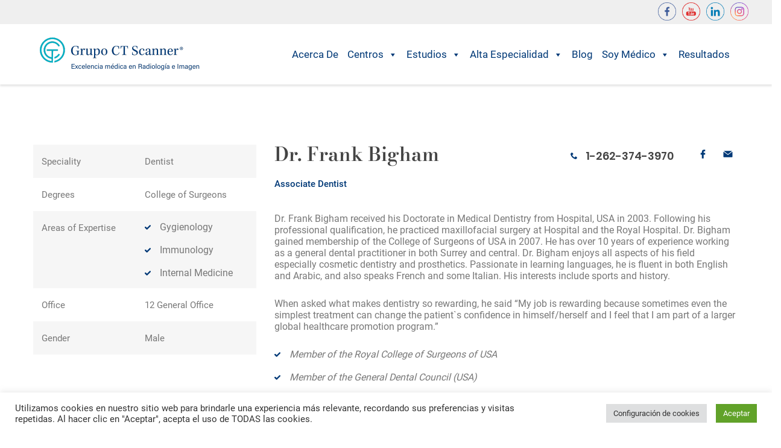

--- FILE ---
content_type: text/html; charset=UTF-8
request_url: https://grupoctscanner.com/doctor-page/
body_size: 34363
content:
<!DOCTYPE html>
<html lang="es" class="no-js no-svg7">
<head>
<meta charset="UTF-8">
<meta name="viewport" content="width=device-width, initial-scale=1">
<link rel="profile" href="//gmpg.org/xfn/11">
    <script>
        if ( top !== self && ['iPad', 'iPhone', 'iPod'].indexOf(navigator.platform) >= 0 ) top.location.replace( self.location.href );
    </script>
<script>(function(html){html.className = html.className.replace(/\bno-js\b/,'js')})(document.documentElement);</script>
<title>Doctor Page &#8211; Grupo CT Scanner</title>
<meta name='robots' content='max-image-preview:large' />
	<style>img:is([sizes="auto" i], [sizes^="auto," i]) { contain-intrinsic-size: 3000px 1500px }</style>
	
            <script data-no-defer="1" data-ezscrex="false" data-cfasync="false" data-pagespeed-no-defer data-cookieconsent="ignore">
                var ctPublicFunctions = {"_ajax_nonce":"744335cfa4","_rest_nonce":"ff46324d7b","_ajax_url":"\/wp-admin\/admin-ajax.php","_rest_url":"https:\/\/grupoctscanner.com\/wp-json\/","data__cookies_type":"none","data__ajax_type":"rest","data__bot_detector_enabled":0,"data__frontend_data_log_enabled":1,"cookiePrefix":"","wprocket_detected":false,"host_url":"grupoctscanner.com","text__ee_click_to_select":"Click to select the whole data","text__ee_original_email":"The complete one is","text__ee_got_it":"Got it","text__ee_blocked":"Bloqueado","text__ee_cannot_connect":"Cannot connect","text__ee_cannot_decode":"Can not decode email. Unknown reason","text__ee_email_decoder":"CleanTalk email decoder","text__ee_wait_for_decoding":"The magic is on the way!","text__ee_decoding_process":"Please wait a few seconds while we decode the contact data."}
            </script>
        
            <script data-no-defer="1" data-ezscrex="false" data-cfasync="false" data-pagespeed-no-defer data-cookieconsent="ignore">
                var ctPublic = {"_ajax_nonce":"744335cfa4","settings__forms__check_internal":"1","settings__forms__check_external":"0","settings__forms__force_protection":0,"settings__forms__search_test":"1","settings__forms__wc_add_to_cart":"0","settings__data__bot_detector_enabled":0,"settings__sfw__anti_crawler":0,"blog_home":"https:\/\/grupoctscanner.com\/","pixel__setting":"3","pixel__enabled":false,"pixel__url":"https:\/\/moderate6-v4.cleantalk.org\/pixel\/25e737e2d480cf76b39b658fab5d5da6.gif","data__email_check_before_post":"1","data__email_check_exist_post":0,"data__cookies_type":"none","data__key_is_ok":true,"data__visible_fields_required":true,"wl_brandname":"Anti-Spam by CleanTalk","wl_brandname_short":"CleanTalk","ct_checkjs_key":318757443,"emailEncoderPassKey":"62c0f11fb3a80d7d1385a9c063111796","bot_detector_forms_excluded":"W10=","advancedCacheExists":false,"varnishCacheExists":false,"wc_ajax_add_to_cart":false}
            </script>
        <link rel='dns-prefetch' href='//www.googletagmanager.com' />
<link rel='dns-prefetch' href='//fonts.googleapis.com' />
<link href='https://fonts.gstatic.com' crossorigin rel='preconnect' />
<link rel="alternate" type="application/rss+xml" title="Grupo CT Scanner &raquo; Feed" href="https://grupoctscanner.com/feed/" />
<link rel="alternate" type="application/rss+xml" title="Grupo CT Scanner &raquo; Feed de los comentarios" href="https://grupoctscanner.com/comments/feed/" />
<script type="text/javascript">
/* <![CDATA[ */
window._wpemojiSettings = {"baseUrl":"https:\/\/s.w.org\/images\/core\/emoji\/15.1.0\/72x72\/","ext":".png","svgUrl":"https:\/\/s.w.org\/images\/core\/emoji\/15.1.0\/svg\/","svgExt":".svg","source":{"concatemoji":"https:\/\/grupoctscanner.com\/wp-includes\/js\/wp-emoji-release.min.js?ver=509ac904fa1eae7471758507e9ed92b4"}};
/*! This file is auto-generated */
!function(i,n){var o,s,e;function c(e){try{var t={supportTests:e,timestamp:(new Date).valueOf()};sessionStorage.setItem(o,JSON.stringify(t))}catch(e){}}function p(e,t,n){e.clearRect(0,0,e.canvas.width,e.canvas.height),e.fillText(t,0,0);var t=new Uint32Array(e.getImageData(0,0,e.canvas.width,e.canvas.height).data),r=(e.clearRect(0,0,e.canvas.width,e.canvas.height),e.fillText(n,0,0),new Uint32Array(e.getImageData(0,0,e.canvas.width,e.canvas.height).data));return t.every(function(e,t){return e===r[t]})}function u(e,t,n){switch(t){case"flag":return n(e,"\ud83c\udff3\ufe0f\u200d\u26a7\ufe0f","\ud83c\udff3\ufe0f\u200b\u26a7\ufe0f")?!1:!n(e,"\ud83c\uddfa\ud83c\uddf3","\ud83c\uddfa\u200b\ud83c\uddf3")&&!n(e,"\ud83c\udff4\udb40\udc67\udb40\udc62\udb40\udc65\udb40\udc6e\udb40\udc67\udb40\udc7f","\ud83c\udff4\u200b\udb40\udc67\u200b\udb40\udc62\u200b\udb40\udc65\u200b\udb40\udc6e\u200b\udb40\udc67\u200b\udb40\udc7f");case"emoji":return!n(e,"\ud83d\udc26\u200d\ud83d\udd25","\ud83d\udc26\u200b\ud83d\udd25")}return!1}function f(e,t,n){var r="undefined"!=typeof WorkerGlobalScope&&self instanceof WorkerGlobalScope?new OffscreenCanvas(300,150):i.createElement("canvas"),a=r.getContext("2d",{willReadFrequently:!0}),o=(a.textBaseline="top",a.font="600 32px Arial",{});return e.forEach(function(e){o[e]=t(a,e,n)}),o}function t(e){var t=i.createElement("script");t.src=e,t.defer=!0,i.head.appendChild(t)}"undefined"!=typeof Promise&&(o="wpEmojiSettingsSupports",s=["flag","emoji"],n.supports={everything:!0,everythingExceptFlag:!0},e=new Promise(function(e){i.addEventListener("DOMContentLoaded",e,{once:!0})}),new Promise(function(t){var n=function(){try{var e=JSON.parse(sessionStorage.getItem(o));if("object"==typeof e&&"number"==typeof e.timestamp&&(new Date).valueOf()<e.timestamp+604800&&"object"==typeof e.supportTests)return e.supportTests}catch(e){}return null}();if(!n){if("undefined"!=typeof Worker&&"undefined"!=typeof OffscreenCanvas&&"undefined"!=typeof URL&&URL.createObjectURL&&"undefined"!=typeof Blob)try{var e="postMessage("+f.toString()+"("+[JSON.stringify(s),u.toString(),p.toString()].join(",")+"));",r=new Blob([e],{type:"text/javascript"}),a=new Worker(URL.createObjectURL(r),{name:"wpTestEmojiSupports"});return void(a.onmessage=function(e){c(n=e.data),a.terminate(),t(n)})}catch(e){}c(n=f(s,u,p))}t(n)}).then(function(e){for(var t in e)n.supports[t]=e[t],n.supports.everything=n.supports.everything&&n.supports[t],"flag"!==t&&(n.supports.everythingExceptFlag=n.supports.everythingExceptFlag&&n.supports[t]);n.supports.everythingExceptFlag=n.supports.everythingExceptFlag&&!n.supports.flag,n.DOMReady=!1,n.readyCallback=function(){n.DOMReady=!0}}).then(function(){return e}).then(function(){var e;n.supports.everything||(n.readyCallback(),(e=n.source||{}).concatemoji?t(e.concatemoji):e.wpemoji&&e.twemoji&&(t(e.twemoji),t(e.wpemoji)))}))}((window,document),window._wpemojiSettings);
/* ]]> */
</script>
<style id='wp-emoji-styles-inline-css' type='text/css'>

	img.wp-smiley, img.emoji {
		display: inline !important;
		border: none !important;
		box-shadow: none !important;
		height: 1em !important;
		width: 1em !important;
		margin: 0 0.07em !important;
		vertical-align: -0.1em !important;
		background: none !important;
		padding: 0 !important;
	}
</style>
<link rel="stylesheet" href="https://grupoctscanner.com/wp-includes/css/dist/block-library/style.min.css?ver=509ac904fa1eae7471758507e9ed92b4">
<style id='wp-block-library-theme-inline-css' type='text/css'>
.wp-block-audio :where(figcaption){color:#555;font-size:13px;text-align:center}.is-dark-theme .wp-block-audio :where(figcaption){color:#ffffffa6}.wp-block-audio{margin:0 0 1em}.wp-block-code{border:1px solid #ccc;border-radius:4px;font-family:Menlo,Consolas,monaco,monospace;padding:.8em 1em}.wp-block-embed :where(figcaption){color:#555;font-size:13px;text-align:center}.is-dark-theme .wp-block-embed :where(figcaption){color:#ffffffa6}.wp-block-embed{margin:0 0 1em}.blocks-gallery-caption{color:#555;font-size:13px;text-align:center}.is-dark-theme .blocks-gallery-caption{color:#ffffffa6}:root :where(.wp-block-image figcaption){color:#555;font-size:13px;text-align:center}.is-dark-theme :root :where(.wp-block-image figcaption){color:#ffffffa6}.wp-block-image{margin:0 0 1em}.wp-block-pullquote{border-bottom:4px solid;border-top:4px solid;color:currentColor;margin-bottom:1.75em}.wp-block-pullquote cite,.wp-block-pullquote footer,.wp-block-pullquote__citation{color:currentColor;font-size:.8125em;font-style:normal;text-transform:uppercase}.wp-block-quote{border-left:.25em solid;margin:0 0 1.75em;padding-left:1em}.wp-block-quote cite,.wp-block-quote footer{color:currentColor;font-size:.8125em;font-style:normal;position:relative}.wp-block-quote:where(.has-text-align-right){border-left:none;border-right:.25em solid;padding-left:0;padding-right:1em}.wp-block-quote:where(.has-text-align-center){border:none;padding-left:0}.wp-block-quote.is-large,.wp-block-quote.is-style-large,.wp-block-quote:where(.is-style-plain){border:none}.wp-block-search .wp-block-search__label{font-weight:700}.wp-block-search__button{border:1px solid #ccc;padding:.375em .625em}:where(.wp-block-group.has-background){padding:1.25em 2.375em}.wp-block-separator.has-css-opacity{opacity:.4}.wp-block-separator{border:none;border-bottom:2px solid;margin-left:auto;margin-right:auto}.wp-block-separator.has-alpha-channel-opacity{opacity:1}.wp-block-separator:not(.is-style-wide):not(.is-style-dots){width:100px}.wp-block-separator.has-background:not(.is-style-dots){border-bottom:none;height:1px}.wp-block-separator.has-background:not(.is-style-wide):not(.is-style-dots){height:2px}.wp-block-table{margin:0 0 1em}.wp-block-table td,.wp-block-table th{word-break:normal}.wp-block-table :where(figcaption){color:#555;font-size:13px;text-align:center}.is-dark-theme .wp-block-table :where(figcaption){color:#ffffffa6}.wp-block-video :where(figcaption){color:#555;font-size:13px;text-align:center}.is-dark-theme .wp-block-video :where(figcaption){color:#ffffffa6}.wp-block-video{margin:0 0 1em}:root :where(.wp-block-template-part.has-background){margin-bottom:0;margin-top:0;padding:1.25em 2.375em}
</style>
<style id='classic-theme-styles-inline-css' type='text/css'>
/*! This file is auto-generated */
.wp-block-button__link{color:#fff;background-color:#32373c;border-radius:9999px;box-shadow:none;text-decoration:none;padding:calc(.667em + 2px) calc(1.333em + 2px);font-size:1.125em}.wp-block-file__button{background:#32373c;color:#fff;text-decoration:none}
</style>
<style id='pdfp-pdfposter-style-inline-css' type='text/css'>
.wp-block-pdfp-pdf-poster{overflow:hidden}.pdfp_wrapper .pdf{position:relative}.pdfp_wrapper.pdfp_popup_enabled .iframe_wrapper{display:none}.pdfp_wrapper.pdfp_popup_enabled .iframe_wrapper:fullscreen{display:block}.pdfp_wrapper .iframe_wrapper{height:100%;width:100%}.pdfp_wrapper .iframe_wrapper:fullscreen iframe{height:100vh!important}.pdfp_wrapper .iframe_wrapper iframe{width:100%}.pdfp_wrapper .iframe_wrapper .close{background:#fff;border:1px solid #ddd;border-radius:3px;color:#222;cursor:pointer;display:none;font-family:sans-serif;font-size:36px;line-height:100%;padding:0 7px;position:absolute;right:12px;top:35px;z-index:9999}.pdfp_wrapper .iframe_wrapper:fullscreen .close{display:block}.pdfp_wrapper .pdfp_fullscreen_close{display:none}.pdfp_wrapper.pdfp_fullscreen_opened .pdfp_fullscreen_close{align-items:center;background:#fff;border-radius:3px;color:#222;cursor:pointer;display:flex;font-size:35px;height:30px;justify-content:center;overflow:hidden;padding-bottom:4px;position:fixed;right:20px;top:20px;width:32px}.pdfp_wrapper.pdfp_fullscreen_opened .pdfp_fullscreen_overlay{background:#2229;height:100%;left:0;position:fixed;top:0;width:100%}.pdfp_wrapper.pdfp_fullscreen_opened .iframe_wrapper{display:block;height:90vh;left:50%;max-width:95%;position:fixed;top:50%;transform:translate(-50%,-50%);width:900px;z-index:99999999999}.pdfp_wrapper iframe{border:none;outline:none}.pdfp-adobe-viewer{border:1px solid #ddd;border-radius:3px;cursor:pointer;outline:none;text-decoration:none}.pdfp_download{margin-right:15px}.cta_wrapper{display:flex;gap:10px;margin-bottom:10px;text-align:left}.cta_wrapper a{text-decoration:none!important}.cta_wrapper button{cursor:pointer}.pdfp_wrapper p{margin:10px 0;text-align:center}.popout-disabled{height:50px;position:absolute;right:12px;top:12px;width:50px}.pdfp_wrapper iframe{max-width:100%}.ViewSDK_hideOverflow[data-align=center]{margin-left:auto;margin-right:auto}.ViewSDK_hideOverflow[data-align=left]{margin-right:auto}.ViewSDK_hideOverflow[data-align=right]{margin-left:auto}@media screen and (max-width:768px){.pdfp_wrapper iframe{height:calc(100vw + 120px)}}@media screen and (max-width:576px){.cta_wrapper .pdfp_download{margin-bottom:10px;margin-right:0}.cta_wrapper .pdfp_download button{margin-right:0!important}.cta_wrapper{align-items:center;display:flex;flex-direction:column}}
.pdfp_wrapper .pdf{position:relative}.pdfp_wrapper .iframe_wrapper{height:100%;width:100%}.pdfp_wrapper .iframe_wrapper:fullscreen iframe{height:100vh!important}.pdfp_wrapper .iframe_wrapper iframe{width:100%}.pdfp_wrapper .iframe_wrapper .close{background:#fff;border:1px solid #ddd;border-radius:3px;color:#222;cursor:pointer;display:none;font-family:sans-serif;font-size:36px;line-height:100%;padding:0 7px;position:absolute;right:12px;top:35px;z-index:9999}.pdfp_wrapper .iframe_wrapper:fullscreen .close{display:block}.pdfp-adobe-viewer{border:1px solid #ddd;border-radius:3px;cursor:pointer;outline:none;text-decoration:none}.pdfp_download{margin-right:15px}.cta_wrapper{margin-bottom:10px}.pdfp_wrapper p{margin:10px 0;text-align:center}.popout-disabled{height:50px;position:absolute;right:12px;top:12px;width:50px}@media screen and (max-width:768px){.pdfp_wrapper iframe{height:calc(100vw + 120px)}}.ViewSDK_hideOverflow[data-align=center]{margin-left:auto;margin-right:auto}.ViewSDK_hideOverflow[data-align=left]{margin-right:auto}.ViewSDK_hideOverflow[data-align=right]{margin-left:auto}@media screen and (max-width:768px){.pdfp_wrapper iframe{height:calc(100vw + 120px)!important}}@media screen and (max-width:576px){.cta_wrapper .pdfp_download{margin-bottom:10px;margin-right:0}.cta_wrapper .pdfp_download button{margin-right:0!important}.cta_wrapper{align-items:center;display:flex;flex-direction:column}}.ViewSDK_fullScreenPDFViewer{background-color:#474747}.ViewSDK_fullScreenPDFViewer iframe{background:green;border:none;display:block;height:90%!important;margin:auto;max-width:1320px;position:relative;top:5%;width:90%!important}

</style>
<link rel="stylesheet" href="https://grupoctscanner.com/wp-content/plugins/html5-video-player/build/blocks/view.css?ver=509ac904fa1eae7471758507e9ed92b4">
<style id='global-styles-inline-css' type='text/css'>
:root{--wp--preset--aspect-ratio--square: 1;--wp--preset--aspect-ratio--4-3: 4/3;--wp--preset--aspect-ratio--3-4: 3/4;--wp--preset--aspect-ratio--3-2: 3/2;--wp--preset--aspect-ratio--2-3: 2/3;--wp--preset--aspect-ratio--16-9: 16/9;--wp--preset--aspect-ratio--9-16: 9/16;--wp--preset--color--black: #000000;--wp--preset--color--cyan-bluish-gray: #abb8c3;--wp--preset--color--white: #ffffff;--wp--preset--color--pale-pink: #f78da7;--wp--preset--color--vivid-red: #cf2e2e;--wp--preset--color--luminous-vivid-orange: #ff6900;--wp--preset--color--luminous-vivid-amber: #fcb900;--wp--preset--color--light-green-cyan: #7bdcb5;--wp--preset--color--vivid-green-cyan: #00d084;--wp--preset--color--pale-cyan-blue: #8ed1fc;--wp--preset--color--vivid-cyan-blue: #0693e3;--wp--preset--color--vivid-purple: #9b51e0;--wp--preset--color--dentco: #1e76bd;--wp--preset--color--surgery: #49b0c1;--wp--preset--color--clinic: #f59c00;--wp--preset--gradient--vivid-cyan-blue-to-vivid-purple: linear-gradient(135deg,rgba(6,147,227,1) 0%,rgb(155,81,224) 100%);--wp--preset--gradient--light-green-cyan-to-vivid-green-cyan: linear-gradient(135deg,rgb(122,220,180) 0%,rgb(0,208,130) 100%);--wp--preset--gradient--luminous-vivid-amber-to-luminous-vivid-orange: linear-gradient(135deg,rgba(252,185,0,1) 0%,rgba(255,105,0,1) 100%);--wp--preset--gradient--luminous-vivid-orange-to-vivid-red: linear-gradient(135deg,rgba(255,105,0,1) 0%,rgb(207,46,46) 100%);--wp--preset--gradient--very-light-gray-to-cyan-bluish-gray: linear-gradient(135deg,rgb(238,238,238) 0%,rgb(169,184,195) 100%);--wp--preset--gradient--cool-to-warm-spectrum: linear-gradient(135deg,rgb(74,234,220) 0%,rgb(151,120,209) 20%,rgb(207,42,186) 40%,rgb(238,44,130) 60%,rgb(251,105,98) 80%,rgb(254,248,76) 100%);--wp--preset--gradient--blush-light-purple: linear-gradient(135deg,rgb(255,206,236) 0%,rgb(152,150,240) 100%);--wp--preset--gradient--blush-bordeaux: linear-gradient(135deg,rgb(254,205,165) 0%,rgb(254,45,45) 50%,rgb(107,0,62) 100%);--wp--preset--gradient--luminous-dusk: linear-gradient(135deg,rgb(255,203,112) 0%,rgb(199,81,192) 50%,rgb(65,88,208) 100%);--wp--preset--gradient--pale-ocean: linear-gradient(135deg,rgb(255,245,203) 0%,rgb(182,227,212) 50%,rgb(51,167,181) 100%);--wp--preset--gradient--electric-grass: linear-gradient(135deg,rgb(202,248,128) 0%,rgb(113,206,126) 100%);--wp--preset--gradient--midnight: linear-gradient(135deg,rgb(2,3,129) 0%,rgb(40,116,252) 100%);--wp--preset--font-size--small: 19.5px;--wp--preset--font-size--medium: 20px;--wp--preset--font-size--large: 36.5px;--wp--preset--font-size--x-large: 42px;--wp--preset--font-size--normal: 22px;--wp--preset--font-size--huge: 49.5px;--wp--preset--font-family--bodoni-moda: Bodoni Moda;--wp--preset--spacing--20: 0.44rem;--wp--preset--spacing--30: 0.67rem;--wp--preset--spacing--40: 1rem;--wp--preset--spacing--50: 1.5rem;--wp--preset--spacing--60: 2.25rem;--wp--preset--spacing--70: 3.38rem;--wp--preset--spacing--80: 5.06rem;--wp--preset--shadow--natural: 6px 6px 9px rgba(0, 0, 0, 0.2);--wp--preset--shadow--deep: 12px 12px 50px rgba(0, 0, 0, 0.4);--wp--preset--shadow--sharp: 6px 6px 0px rgba(0, 0, 0, 0.2);--wp--preset--shadow--outlined: 6px 6px 0px -3px rgba(255, 255, 255, 1), 6px 6px rgba(0, 0, 0, 1);--wp--preset--shadow--crisp: 6px 6px 0px rgba(0, 0, 0, 1);}:where(.is-layout-flex){gap: 0.5em;}:where(.is-layout-grid){gap: 0.5em;}body .is-layout-flex{display: flex;}.is-layout-flex{flex-wrap: wrap;align-items: center;}.is-layout-flex > :is(*, div){margin: 0;}body .is-layout-grid{display: grid;}.is-layout-grid > :is(*, div){margin: 0;}:where(.wp-block-columns.is-layout-flex){gap: 2em;}:where(.wp-block-columns.is-layout-grid){gap: 2em;}:where(.wp-block-post-template.is-layout-flex){gap: 1.25em;}:where(.wp-block-post-template.is-layout-grid){gap: 1.25em;}.has-black-color{color: var(--wp--preset--color--black) !important;}.has-cyan-bluish-gray-color{color: var(--wp--preset--color--cyan-bluish-gray) !important;}.has-white-color{color: var(--wp--preset--color--white) !important;}.has-pale-pink-color{color: var(--wp--preset--color--pale-pink) !important;}.has-vivid-red-color{color: var(--wp--preset--color--vivid-red) !important;}.has-luminous-vivid-orange-color{color: var(--wp--preset--color--luminous-vivid-orange) !important;}.has-luminous-vivid-amber-color{color: var(--wp--preset--color--luminous-vivid-amber) !important;}.has-light-green-cyan-color{color: var(--wp--preset--color--light-green-cyan) !important;}.has-vivid-green-cyan-color{color: var(--wp--preset--color--vivid-green-cyan) !important;}.has-pale-cyan-blue-color{color: var(--wp--preset--color--pale-cyan-blue) !important;}.has-vivid-cyan-blue-color{color: var(--wp--preset--color--vivid-cyan-blue) !important;}.has-vivid-purple-color{color: var(--wp--preset--color--vivid-purple) !important;}.has-black-background-color{background-color: var(--wp--preset--color--black) !important;}.has-cyan-bluish-gray-background-color{background-color: var(--wp--preset--color--cyan-bluish-gray) !important;}.has-white-background-color{background-color: var(--wp--preset--color--white) !important;}.has-pale-pink-background-color{background-color: var(--wp--preset--color--pale-pink) !important;}.has-vivid-red-background-color{background-color: var(--wp--preset--color--vivid-red) !important;}.has-luminous-vivid-orange-background-color{background-color: var(--wp--preset--color--luminous-vivid-orange) !important;}.has-luminous-vivid-amber-background-color{background-color: var(--wp--preset--color--luminous-vivid-amber) !important;}.has-light-green-cyan-background-color{background-color: var(--wp--preset--color--light-green-cyan) !important;}.has-vivid-green-cyan-background-color{background-color: var(--wp--preset--color--vivid-green-cyan) !important;}.has-pale-cyan-blue-background-color{background-color: var(--wp--preset--color--pale-cyan-blue) !important;}.has-vivid-cyan-blue-background-color{background-color: var(--wp--preset--color--vivid-cyan-blue) !important;}.has-vivid-purple-background-color{background-color: var(--wp--preset--color--vivid-purple) !important;}.has-black-border-color{border-color: var(--wp--preset--color--black) !important;}.has-cyan-bluish-gray-border-color{border-color: var(--wp--preset--color--cyan-bluish-gray) !important;}.has-white-border-color{border-color: var(--wp--preset--color--white) !important;}.has-pale-pink-border-color{border-color: var(--wp--preset--color--pale-pink) !important;}.has-vivid-red-border-color{border-color: var(--wp--preset--color--vivid-red) !important;}.has-luminous-vivid-orange-border-color{border-color: var(--wp--preset--color--luminous-vivid-orange) !important;}.has-luminous-vivid-amber-border-color{border-color: var(--wp--preset--color--luminous-vivid-amber) !important;}.has-light-green-cyan-border-color{border-color: var(--wp--preset--color--light-green-cyan) !important;}.has-vivid-green-cyan-border-color{border-color: var(--wp--preset--color--vivid-green-cyan) !important;}.has-pale-cyan-blue-border-color{border-color: var(--wp--preset--color--pale-cyan-blue) !important;}.has-vivid-cyan-blue-border-color{border-color: var(--wp--preset--color--vivid-cyan-blue) !important;}.has-vivid-purple-border-color{border-color: var(--wp--preset--color--vivid-purple) !important;}.has-vivid-cyan-blue-to-vivid-purple-gradient-background{background: var(--wp--preset--gradient--vivid-cyan-blue-to-vivid-purple) !important;}.has-light-green-cyan-to-vivid-green-cyan-gradient-background{background: var(--wp--preset--gradient--light-green-cyan-to-vivid-green-cyan) !important;}.has-luminous-vivid-amber-to-luminous-vivid-orange-gradient-background{background: var(--wp--preset--gradient--luminous-vivid-amber-to-luminous-vivid-orange) !important;}.has-luminous-vivid-orange-to-vivid-red-gradient-background{background: var(--wp--preset--gradient--luminous-vivid-orange-to-vivid-red) !important;}.has-very-light-gray-to-cyan-bluish-gray-gradient-background{background: var(--wp--preset--gradient--very-light-gray-to-cyan-bluish-gray) !important;}.has-cool-to-warm-spectrum-gradient-background{background: var(--wp--preset--gradient--cool-to-warm-spectrum) !important;}.has-blush-light-purple-gradient-background{background: var(--wp--preset--gradient--blush-light-purple) !important;}.has-blush-bordeaux-gradient-background{background: var(--wp--preset--gradient--blush-bordeaux) !important;}.has-luminous-dusk-gradient-background{background: var(--wp--preset--gradient--luminous-dusk) !important;}.has-pale-ocean-gradient-background{background: var(--wp--preset--gradient--pale-ocean) !important;}.has-electric-grass-gradient-background{background: var(--wp--preset--gradient--electric-grass) !important;}.has-midnight-gradient-background{background: var(--wp--preset--gradient--midnight) !important;}.has-small-font-size{font-size: var(--wp--preset--font-size--small) !important;}.has-medium-font-size{font-size: var(--wp--preset--font-size--medium) !important;}.has-large-font-size{font-size: var(--wp--preset--font-size--large) !important;}.has-x-large-font-size{font-size: var(--wp--preset--font-size--x-large) !important;}.has-bodoni-moda-font-family{font-family: var(--wp--preset--font-family--bodoni-moda) !important;}
:where(.wp-block-post-template.is-layout-flex){gap: 1.25em;}:where(.wp-block-post-template.is-layout-grid){gap: 1.25em;}
:where(.wp-block-columns.is-layout-flex){gap: 2em;}:where(.wp-block-columns.is-layout-grid){gap: 2em;}
:root :where(.wp-block-pullquote){font-size: 1.5em;line-height: 1.6;}
</style>
<link rel="stylesheet" href="https://grupoctscanner.com/wp-content/plugins/pdf-poster/build/public.css?ver=2.3.1">
<link rel="stylesheet" href="https://grupoctscanner.com/wp-content/plugins/cleantalk-spam-protect/css/cleantalk-public.min.css?ver=6.70.1_1767715618">
<link rel="stylesheet" href="https://grupoctscanner.com/wp-content/plugins/cleantalk-spam-protect/css/cleantalk-email-decoder.min.css?ver=6.70.1_1767715618">
<link rel="stylesheet" href="https://grupoctscanner.com/wp-content/plugins/contact-form-7/includes/css/styles.css?ver=6.1.4">
<link rel="stylesheet" href="https://grupoctscanner.com/wp-content/plugins/cookie-law-info/legacy/public/css/cookie-law-info-public.css?ver=3.3.9.1">
<link rel="stylesheet" href="https://grupoctscanner.com/wp-content/plugins/cookie-law-info/legacy/public/css/cookie-law-info-gdpr.css?ver=3.3.9.1">
<link rel="stylesheet" href="//fonts.googleapis.com/css?family=Source+Sans+Pro&#038;ver=1.0.0">
<link rel="stylesheet" href="https://grupoctscanner.com/wp-content/plugins/timeline-and-history-slider-pro/assets/css/font-awesome.min.css?ver=1.6.2">
<link rel="stylesheet" href="https://grupoctscanner.com/wp-content/plugins/timeline-and-history-slider-pro/assets/css/slick.css?ver=1.6.2">
<link rel="stylesheet" href="https://grupoctscanner.com/wp-content/plugins/timeline-and-history-slider-pro/assets/css/wphtsp-pro-public.min.css?ver=1.6.2">
<link rel="stylesheet" href="https://grupoctscanner.com/wp-content/plugins/ultimate-social-media-icons/css/sfsi-style.css?ver=2.9.6">
<link rel="stylesheet" href="https://grupoctscanner.com/wp-content/plugins/wp-event-manager/assets/css/frontend.min.css?ver=509ac904fa1eae7471758507e9ed92b4">
<link rel="stylesheet" href="https://grupoctscanner.com/wp-content/plugins/wp-event-manager/assets/js/jquery-ui/jquery-ui.css?ver=509ac904fa1eae7471758507e9ed92b4">
<link rel="stylesheet" href="https://grupoctscanner.com/wp-content/plugins/wp-event-manager/assets/js/jquery-timepicker/jquery.timepicker.min.css?ver=509ac904fa1eae7471758507e9ed92b4">
<link rel="stylesheet" href="https://grupoctscanner.com/wp-content/plugins/wp-event-manager/assets/css/wpem-grid.min.css?ver=509ac904fa1eae7471758507e9ed92b4">
<link rel="stylesheet" href="https://grupoctscanner.com/wp-content/plugins/wp-event-manager/assets/fonts/style.css?ver=509ac904fa1eae7471758507e9ed92b4">
<link rel="stylesheet" href="https://grupoctscanner.com/wp-content/uploads/maxmegamenu/style.css?ver=79dbfd">
<link rel="stylesheet" href="https://grupoctscanner.com/wp-includes/css/dashicons.min.css?ver=509ac904fa1eae7471758507e9ed92b4">
<!--[if lt IE 9]>
<link rel="stylesheet" href="https://grupoctscanner.com/wp-content/themes/medin?ver=1.0">
<![endif]-->
<link rel="stylesheet" href="https://grupoctscanner.com/wp-content/themes/medin/style.css?ver=509ac904fa1eae7471758507e9ed92b4">
<link rel="stylesheet" href="https://grupoctscanner.com/wp-content/themes/medin/vendor/slick/slick.css?ver=509ac904fa1eae7471758507e9ed92b4">
<link rel="stylesheet" href="https://grupoctscanner.com/wp-content/themes/medin/vendor/animate/animate.min.css?ver=509ac904fa1eae7471758507e9ed92b4">
<link rel="stylesheet" href="https://grupoctscanner.com/wp-content/themes/medin/vendor/bootstrap-datetimepicker/bootstrap-datetimepicker.css?ver=509ac904fa1eae7471758507e9ed92b4">
<link rel="stylesheet" href="https://grupoctscanner.com/wp-content/themes/medin/vendor/twentytwenty/twentytwenty.css?ver=509ac904fa1eae7471758507e9ed92b4">
<link rel="stylesheet" href="https://grupoctscanner.com/wp-content/themes/medin/assets/css/style.css?ver=509ac904fa1eae7471758507e9ed92b4">
<link rel="stylesheet" href="https://grupoctscanner.com/wp-content/themes/medin/assets/css/style-colors-6.css?ver=509ac904fa1eae7471758507e9ed92b4">
<link rel="stylesheet" href="https://grupoctscanner.com/wp-content/themes/medin/assets/css/style-colors-common.css?ver=509ac904fa1eae7471758507e9ed92b4">
<link rel="stylesheet" href="https://grupoctscanner.com/wp-content/themes/medin/assets/css/medin-dev.css?ver=509ac904fa1eae7471758507e9ed92b4">
<style id='medin-dev-inline-css' type='text/css'>



    :root {
        --main_color: #003977;
    }
    body:not(.touch) .quickLinks .col > .link:hover, .quickLinks .col > .link.active{opacity:1 !important}

    @-webkit-keyframes pulse { 0% { -webkit-box-shadow:none; } 70% { -webkit-box-shadow:none; } 100% { -webkit-box-shadow: none; } } @keyframes pulse { 0% { -moz-box-shadow:none; box-shadow:none; } 70% { -moz-box-shadow:none; box-shadow:none; } 100% { -moz-box-shadow:none; box-shadow:none; } }

    .no-gutters > .col{background-color:#fff}
    .quickLinks.stuck .col > .link:hover{background:#fff}

    /*
    .icn-text .icn-text-circle, .btn.btn-fill, body:not(.touch) .btn.btn-fill:focus,.btn.btn-fill:hover, .contact7__custom-form input[type="submit"]:hover, .contact7__custom-form input.btn.btn-sm[type="submit"]:hover{ color:#fff }
    */

    :root {
    --color_end: #00afc3;

    --shadow_rgb: 224,224,224;
    --shadow_btn_rgb: 224,224,224;



    --color_content_forms_t: #565656;
    









    --color_toppanel_bg: #efefef;
        --color_toppanel_t: #ffffff;
    
    --color_toppanel_t_h: #ffffff;
    
    --color_header_menu_top_l: #003977;
        --color_header_menu_top_l_h: #00afc3;
    


    --color_footerbottom_bg: #ffffff;
        --color_footerbottom_t: #2a538a;
    
 --color_buttons1_b: #003977;  --color_buttons1_t: #003977; 





 --color_buttons4_bg: #003977; 
 --color_buttons5_t: #003977;  --color_buttons5_t_h: #003977; 


}
.quickLinks .col:nth-child(1) &gt; .link {}                .quickLinks .col:nth-child(1) > .link{
                    ;
                    background-color:#003977;
                    ;
                }
                            .quickLinks .col:nth-child(2) > .link{
                    ;
                    background-color:#094c8a;
                    ;
                }
                            .quickLinks .col:nth-child(3) > .link{
                    ;
                    background-color:#135d94;
                    ;
                }
                            .quickLinks .col:nth-child(4) > .link{
                    ;
                    background-color:#1d69b2;
                    ;
                }
                            .quickLinks .col:nth-child(5) > .link{
                    ;
                    background-color:#008bc2;
                    ;
                }
                            .quickLinks .col:nth-child(6) > .link{
                    ;
                    background-color:#00afc3;
                    ;
                }
            




    .header-topline, .header-topline a{font-size: 12px; }    .header-nav .nav-item > .nav-link, .header-logo__wrapper .bloginfo_name,
    .header-phone [class*='icon-'],.header-topline [class*='icon-']{
    font-size: 17px; }



























    #mainSlider,#mainSlider .slide-txt1, #mainSlider .slide-txt2,
    #mainSlider .slide-btn .btn, #mainSlider .slide-btn .btn:focus{
    font-family:"Source Sans Pro" !important}
    
    
</style>
<link rel="stylesheet" href="//fonts.googleapis.com/css?family=Source+Sans+Pro%3A400%2C700%2C400italic%2C700italic&#038;ver=6.8.1">
<link rel="stylesheet" href="https://grupoctscanner.com/wp-content/plugins/js_composer/assets/css/js_composer.min.css?ver=6.10.0">
<link rel="stylesheet" href="https://grupoctscanner.com/wp-content/plugins/contact-form-7/includes/js/jquery-ui/themes/smoothness/jquery-ui.min.css?ver=1.12.1" media="screen">
<link rel="stylesheet" href="https://grupoctscanner.com/wp-content/plugins/photonic/include/ext/splide/splide.min.css?ver=20260106-160704">
<link rel="stylesheet" href="https://grupoctscanner.com/wp-content/plugins/photonic/include/ext/baguettebox/baguettebox.min.css?ver=20260106-160704">
<link rel="stylesheet" href="https://grupoctscanner.com/wp-content/plugins/photonic/include/css/front-end/core/photonic.min.css?ver=20260106-160704">
<style id='photonic-inline-css' type='text/css'>
/* Retrieved from saved CSS */
.photonic-panel { background:  rgb(17,17,17)  !important;

	border-top: none;
	border-right: none;
	border-bottom: none;
	border-left: none;
 }
.photonic-random-layout .photonic-thumb { padding: 2px}
.photonic-masonry-layout .photonic-thumb, .photonic-masonry-horizontal-layout .photonic-thumb { padding: 2px}
.photonic-mosaic-layout .photonic-thumb { padding: 2px}

</style>
<link rel="stylesheet" href="https://grupoctscanner.com/wp-content/plugins/team-press/css/font-awesome/css/fontawesome-all.min.css?ver=509ac904fa1eae7471758507e9ed92b4">
<link rel="stylesheet" href="https://grupoctscanner.com/wp-content/plugins/team-press/css/glightbox.css?ver=509ac904fa1eae7471758507e9ed92b4">
<link rel="stylesheet" href="https://grupoctscanner.com/wp-content/plugins/team-press/css/style.css?ver=509ac904fa1eae7471758507e9ed92b4">
<link rel="stylesheet" href="https://grupoctscanner.com/wp-content/plugins/team-press/css/imghover-style.css?ver=509ac904fa1eae7471758507e9ed92b4">
<link rel="stylesheet" href="https://grupoctscanner.com/wp-content/plugins/team-press/css/style-list.css?ver=509ac904fa1eae7471758507e9ed92b4">
<link rel="stylesheet" href="https://grupoctscanner.com/wp-content/plugins/team-press/css/style-table.css?ver=509ac904fa1eae7471758507e9ed92b4">
<link rel="stylesheet" href="https://grupoctscanner.com/wp-content/plugins/team-press/css/collapse.css?ver=509ac904fa1eae7471758507e9ed92b4">
<link rel="stylesheet" href="https://grupoctscanner.com/wp-content/plugins/team-press/css/modal.css?ver=509ac904fa1eae7471758507e9ed92b4">
<link rel="stylesheet" href="https://grupoctscanner.com/wp-content/plugins/ultimate-member/assets/css/um-modal.min.css?ver=2.11.1">
<link rel="stylesheet" href="https://grupoctscanner.com/wp-content/plugins/ultimate-member/assets/libs/jquery-ui/jquery-ui.min.css?ver=1.13.2">
<link rel="stylesheet" href="https://grupoctscanner.com/wp-content/plugins/ultimate-member/assets/libs/tipsy/tipsy.min.css?ver=1.0.0a">
<link rel="stylesheet" href="https://grupoctscanner.com/wp-content/plugins/ultimate-member/assets/libs/raty/um-raty.min.css?ver=2.6.0">
<link rel="stylesheet" href="https://grupoctscanner.com/wp-content/plugins/ultimate-member/assets/libs/select2/select2.min.css?ver=4.0.13">
<link rel="stylesheet" href="https://grupoctscanner.com/wp-content/plugins/ultimate-member/assets/css/um-fileupload.min.css?ver=2.11.1">
<link rel="stylesheet" href="https://grupoctscanner.com/wp-content/plugins/ultimate-member/assets/libs/um-confirm/um-confirm.min.css?ver=1.0">
<link rel="stylesheet" href="https://grupoctscanner.com/wp-content/plugins/ultimate-member/assets/libs/pickadate/default.min.css?ver=3.6.2">
<link rel="stylesheet" href="https://grupoctscanner.com/wp-content/plugins/ultimate-member/assets/libs/pickadate/default.date.min.css?ver=3.6.2">
<link rel="stylesheet" href="https://grupoctscanner.com/wp-content/plugins/ultimate-member/assets/libs/pickadate/default.time.min.css?ver=3.6.2">
<link rel="stylesheet" href="https://grupoctscanner.com/wp-content/plugins/ultimate-member/assets/libs/legacy/fonticons/fonticons-ii.min.css?ver=2.11.1">
<link rel="stylesheet" href="https://grupoctscanner.com/wp-content/plugins/ultimate-member/assets/libs/legacy/fonticons/fonticons-fa.min.css?ver=2.11.1">
<link rel="stylesheet" href="https://grupoctscanner.com/wp-content/plugins/ultimate-member/assets/css/um-fontawesome.min.css?ver=6.5.2">
<link rel="stylesheet" href="https://grupoctscanner.com/wp-content/plugins/ultimate-member/assets/css/common.min.css?ver=2.11.1">
<link rel="stylesheet" href="https://grupoctscanner.com/wp-content/plugins/ultimate-member/assets/css/um-responsive.min.css?ver=2.11.1">
<link rel="stylesheet" href="https://grupoctscanner.com/wp-content/plugins/ultimate-member/assets/css/um-styles.min.css?ver=2.11.1">
<link rel="stylesheet" href="https://grupoctscanner.com/wp-content/plugins/ultimate-member/assets/libs/cropper/cropper.min.css?ver=1.6.1">
<link rel="stylesheet" href="https://grupoctscanner.com/wp-content/plugins/ultimate-member/assets/css/um-profile.min.css?ver=2.11.1">
<link rel="stylesheet" href="https://grupoctscanner.com/wp-content/plugins/ultimate-member/assets/css/um-account.min.css?ver=2.11.1">
<link rel="stylesheet" href="https://grupoctscanner.com/wp-content/plugins/ultimate-member/assets/css/um-misc.min.css?ver=2.11.1">
<link rel="stylesheet" href="https://grupoctscanner.com/wp-content/plugins/ultimate-member/assets/css/um-old-default.min.css?ver=2.11.1">
<!--n2css--><!--n2js--><script  src="https://grupoctscanner.com/wp-content/plugins/cleantalk-spam-protect/js/apbct-public-bundle_int-protection_gathering.min.js?ver=6.70.1_1767715618" id="apbct-public-bundle_int-protection_gathering.min-js-js"></script>
<script  src="https://grupoctscanner.com/wp-content/themes/medin/vendor/jquery/jquery-3.2.1.min.js?ver=1" id="jquery-core-js"></script>
<script  src="https://grupoctscanner.com/wp-includes/js/jquery/jquery-migrate.min.js?ver=3.4.1" id="jquery-migrate-js"></script>
<script type="text/javascript" id="cookie-law-info-js-extra">
/* <![CDATA[ */
var Cli_Data = {"nn_cookie_ids":[],"cookielist":[],"non_necessary_cookies":[],"ccpaEnabled":"1","ccpaRegionBased":"","ccpaBarEnabled":"","strictlyEnabled":["necessary","obligatoire"],"ccpaType":"ccpa_gdpr","js_blocking":"1","custom_integration":"","triggerDomRefresh":"","secure_cookies":""};
var cli_cookiebar_settings = {"animate_speed_hide":"500","animate_speed_show":"500","background":"#FFF","border":"#b1a6a6c2","border_on":"","button_1_button_colour":"#61a229","button_1_button_hover":"#4e8221","button_1_link_colour":"#fff","button_1_as_button":"1","button_1_new_win":"","button_2_button_colour":"#333","button_2_button_hover":"#292929","button_2_link_colour":"#444","button_2_as_button":"","button_2_hidebar":"","button_3_button_colour":"#dedfe0","button_3_button_hover":"#b2b2b3","button_3_link_colour":"#333333","button_3_as_button":"1","button_3_new_win":"","button_4_button_colour":"#dedfe0","button_4_button_hover":"#b2b2b3","button_4_link_colour":"#333333","button_4_as_button":"1","button_7_button_colour":"#61a229","button_7_button_hover":"#4e8221","button_7_link_colour":"#fff","button_7_as_button":"1","button_7_new_win":"","font_family":"inherit","header_fix":"","notify_animate_hide":"1","notify_animate_show":"","notify_div_id":"#cookie-law-info-bar","notify_position_horizontal":"right","notify_position_vertical":"bottom","scroll_close":"1","scroll_close_reload":"","accept_close_reload":"","reject_close_reload":"","showagain_tab":"","showagain_background":"#fff","showagain_border":"#000","showagain_div_id":"#cookie-law-info-again","showagain_x_position":"100px","text":"#333333","show_once_yn":"","show_once":"10000","logging_on":"","as_popup":"","popup_overlay":"1","bar_heading_text":"","cookie_bar_as":"banner","popup_showagain_position":"bottom-right","widget_position":"left"};
var log_object = {"ajax_url":"https:\/\/grupoctscanner.com\/wp-admin\/admin-ajax.php"};
/* ]]> */
</script>
<script  src="https://grupoctscanner.com/wp-content/plugins/cookie-law-info/legacy/public/js/cookie-law-info-public.js?ver=3.3.9.1" id="cookie-law-info-js"></script>
<script type="text/javascript" id="cookie-law-info-ccpa-js-extra">
/* <![CDATA[ */
var ccpa_data = {"opt_out_prompt":"\u00bfRealmente quieres rechazar?","opt_out_confirm":"Confirmar","opt_out_cancel":"Cancelar"};
/* ]]> */
</script>
<script  src="https://grupoctscanner.com/wp-content/plugins/cookie-law-info/legacy/admin/modules/ccpa/assets/js/cookie-law-info-ccpa.js?ver=3.3.9.1" id="cookie-law-info-ccpa-js"></script>

<!-- Fragmento de código de la etiqueta de Google (gtag.js) añadida por Site Kit -->
<!-- Fragmento de código de Google Analytics añadido por Site Kit -->
<script  src="https://www.googletagmanager.com/gtag/js?id=GT-W6BZQ8F" id="google_gtagjs-js" async></script>
<script  id="google_gtagjs-js-after">
/* <![CDATA[ */
window.dataLayer = window.dataLayer || [];function gtag(){dataLayer.push(arguments);}
gtag("set","linker",{"domains":["grupoctscanner.com"]});
gtag("js", new Date());
gtag("set", "developer_id.dZTNiMT", true);
gtag("config", "GT-W6BZQ8F");
/* ]]> */
</script>
<script  src="https://grupoctscanner.com/wp-content/plugins/team-press/js/teampress.min.js?ver=1.4.7" id="extp-teampress-js"></script>
<script  src="https://grupoctscanner.com/wp-content/plugins/ultimate-member/assets/js/um-gdpr.min.js?ver=2.11.1" id="um-gdpr-js"></script>
<link rel="https://api.w.org/" href="https://grupoctscanner.com/wp-json/" /><link rel="alternate" title="JSON" type="application/json" href="https://grupoctscanner.com/wp-json/wp/v2/pages/39215" /><link rel="EditURI" type="application/rsd+xml" title="RSD" href="https://grupoctscanner.com/xmlrpc.php?rsd" />
<link rel="canonical" href="https://grupoctscanner.com/doctor-page/" />
<link rel="alternate" title="oEmbed (JSON)" type="application/json+oembed" href="https://grupoctscanner.com/wp-json/oembed/1.0/embed?url=https%3A%2F%2Fgrupoctscanner.com%2Fdoctor-page%2F" />
<link rel="alternate" title="oEmbed (XML)" type="text/xml+oembed" href="https://grupoctscanner.com/wp-json/oembed/1.0/embed?url=https%3A%2F%2Fgrupoctscanner.com%2Fdoctor-page%2F&#038;format=xml" />
        <style>
                    </style>
<meta name="generator" content="Site Kit by Google 1.168.0" /><!-- HFCM by 99 Robots - Snippet # 1: Google Analytics -->
<!-- Google tag (gtag.js) -->
<script async src="https://www.googletagmanager.com/gtag/js?id=G-NNSPJ3R8Q2"></script>
<script>
  window.dataLayer = window.dataLayer || [];
  function gtag(){dataLayer.push(arguments);}
  gtag('js', new Date());

  gtag('config', 'G-NNSPJ3R8Q2');
</script>




<!-- /end HFCM by 99 Robots -->
<!-- HFCM by 99 Robots - Snippet # 2: Active Campaign -->
<script type="text/javascript">
    (function(e,t,o,n,p,r,i){e.visitorGlobalObjectAlias=n;e[e.visitorGlobalObjectAlias]=e[e.visitorGlobalObjectAlias]||function(){(e[e.visitorGlobalObjectAlias].q=e[e.visitorGlobalObjectAlias].q||[]).push(arguments)};e[e.visitorGlobalObjectAlias].l=(new Date).getTime();r=t.createElement("script");r.src=o;r.async=true;i=t.getElementsByTagName("script")[0];i.parentNode.insertBefore(r,i)})(window,document,"https://diffuser-cdn.app-us1.com/diffuser/diffuser.js","vgo");
    vgo('setAccount', '67492812');
    vgo('setTrackByDefault', true);

    vgo('process');
</script>
<!-- /end HFCM by 99 Robots -->
<!-- HFCM by 99 Robots - Snippet # 3: Facebook -->
<meta name="facebook-domain-verification" content="k9xuwt8aqsxd988ru7g6aj3l92jyz0" />

<!-- /end HFCM by 99 Robots -->
 <style> #h5vpQuickPlayer { width: 100%; max-width: 100%; margin: 0 auto; } </style> <meta name="follow.[base64]" content="gELWY10UFQ2yrXjcttrg"/><meta name="generator" content="Powered by WPBakery Page Builder - drag and drop page builder for WordPress."/>
<style type="text/css">
.wphtsp-slider-design-2 .wphtsp-slider-for .wphtsp-slider-nav-content .wphtsp-content-title {
    text-align: center;
    line-height: normal;
    margin-bottom: 10px!important;
}

.bg-grey, .googlemap__contact + .bg-grey {
    padding: 100px 0;
    background: #f5f7f8;
}

.wphtsp-slider-design-2 .wphtsp-slider-nav .wphtsp-slider-nav-title.slick-current .wphtsp-main-title button, .wphtsp-slider-design-2 .wphtsp-slider-nav .wphtsp-slider-nav-title:hover .wphtsp-main-title button {
    background: #00afc3;
}

.wphtsp-slider-design-2 .wphtsp-slider-nav .wphtsp-slider-nav-title.slick-current .wphtsp-title {
    color: #00afc3;
    font-weight: 700;
}

.wphtsp-slider-nav-title .wphtsp-main-title {
    background: #f1f1f1;
    color: #00afc3;
    font-size: 18px;
    margin: 10px!important;
    padding: 2%!important;
    position: relative;
    text-align: center;
    cursor: pointer;
    -webkit-transition: all .3s ease 0s;
    transition: all .3s ease 0s;
}

.wphtsp-slider-design-2 .wphtsp-slider-nav .wphtsp-slider-nav-title .wphtsp-main-title button {
    padding: 0;
    margin: 0;
    height: 24px;
    width: 24px;
    border-radius: 50%;
    background: #fff;
    border: 2px solid #00afc3;
    -webkit-transition: all .5s ease-in-out;
    transition: all .5s ease-in-out;
}
</style>
<link rel="icon" href="https://grupoctscanner.com/wp-content/uploads/2021/05/cropped-CT-Scanner_insignia-32x32.png" sizes="32x32" />
<link rel="icon" href="https://grupoctscanner.com/wp-content/uploads/2021/05/cropped-CT-Scanner_insignia-192x192.png" sizes="192x192" />
<link rel="apple-touch-icon" href="https://grupoctscanner.com/wp-content/uploads/2021/05/cropped-CT-Scanner_insignia-180x180.png" />
<meta name="msapplication-TileImage" content="https://grupoctscanner.com/wp-content/uploads/2021/05/cropped-CT-Scanner_insignia-270x270.png" />
<style type="text/css">	.tpstyle-1, .tpstyle-3, .tpstyle-8, .tpstyle-9, .tpstyle-10, .tpstyle-11, .tpstyle-18,
    .tpstyle-2 figcaption, .tpstyle-4 figcaption, .tpstyle-5 figcaption, .tpstyle-6 figcaption,
    figure.tpstyle-7, figure.tpstyle-17,
	.ex-table-1 p, .tpstyle-13 p,
    figure.tpstyle-14 p, figure.tpstyle-15 p, figure.tpstyle-16 p, figure.tpstyle-19 .tpstyle-19-image p,
    figure.tpstyle-20 p,
    .tpstyle-img-1, .tpstyle-img-2, .tpstyle-img-3, .tpstyle-img-4,
    figure.tpstyle-img-5, figure.tpstyle-img-6,
    figure.tpstyle-img-8 h3, figure.tpstyle-img-8 p,
    .tpstyle-img-10 p,
    .tpitem-list,
    .exteam-lb,
    .exp-expand,
    .extp-member-single .member-desc,
    .ex-tplist .exp-expand p,
    .ex-tplist figcaption p,
    .ex-tplist{color: #303030;}
    	.ex-tplist h3 a,
    .ex-tplist .extsc-hidden .exp-modal-info h3 a,
    .extp-member-single .member-info h3,
    .exteam-lb .gslide-description.description-right h3{
        font-family: "", sans-serif;
    }
		.ex-tplist .exp-expand .exp-expand-meta h5,
    .ex-tplist .extsc-hidden .exp-modal-info h5,
    .exteam-lb .gslide-description.description-right h5,
    .extp-member-single .mb-meta,
    .ex-tplist h5{
        font-family: "", sans-serif;
    }
		.ex-tplist .exp-expand .exp-expand-meta h5,
    .ex-tplist .extsc-hidden .exp-modal-info h5,
    .exteam-lb .gslide-description.description-right h5,
    .extp-member-single .mb-meta,
    .ex-tplist .item-grid h5,
    .ex-tplist h5{font-size: 15px;}
    	.ex-tplist .exp-expand .exp-expand-meta h5,
    .ex-tplist .extsc-hidden .exp-modal-info h5,
    .exteam-lb .gslide-description.description-right h5,
    .extp-member-single .mb-meta,
    .ex-tplist h5{color: #303030;}
    .team-pos-info {
	display:none !important;
}

.team-cat-info {
    display:none !important;
}

.team-log-info {
    display:none !important;
}

.exp-lightbox-info .lb-info {
	width: 100%;
	display: inline-block;
	padding-left: 30px;
	padding-right: 30px;
		
}</style>		<style type="text/css" id="wp-custom-css">
			.breadcrumbs, .breadcrumbs a {
    display: none;
}
.breadcrumbs-wrap {
  display: none;
}

.page-content .section {
    position: relative;
    margin-top: 50px;
}

.h-sub + .tt-entry-title {
    margin-bottom: 9px;
    margin-top: 0px;
}


.footer {
    margin-top: 0px;
}

/* inicio blog cambios */
.blog-post .post-meta-author {
display: none;
}

.blog-grid-full .blog-post:not(.post-preview):not(.blog-post-style2) > .post-teaser {
    margin-top: 29px;
    padding-bottom: 6px;
    display: none;
}

.blog-grid-full .post-title {
    font-size: 16px;
    line-height: 1.2em;
    margin-top: 6px;
    margin-bottom: -2px;
}

.blog-post {
    background-color: #ffffff14;
}

/* fin blog cambios */

.page-content .section {
    position: relative;
    margin-top: 0;
}

.layout_medlab .header-content {
    padding-top: 10px;
    padding-bottom: 10px;
}


.wpem-event-listings-header .wpem-event-listing-header-title .wpem-heading-text {
    font-size: 0px;
    line-height: 1.42;
    font-weight: 500;
    margin: 0;
}

.wpnw-news-ticker {
    margin-bottom: 0px;
	  font-size: 17px;
}

.row {
    display: flex;
    flex-wrap: nowrap;
    margin-right: -15px;
    margin-left: -15px;
    justify-content: flex-end;
}

.header-topline {
	  min-height: 20px;
    max-height: 30px;
}

.tt-theme-tag, .service-box-title, .banner-call h2, h1.tt-entry-title, .tt-blog-posts-page h1, .tt-blog-posts-page .h1 {
    margin: 0;
    padding: 60;
}


element.style {
}
.page-content .section {
    position: relative;
    margin-top: 40px;
}

.page-title + .tt-entry-title {
    text-align: center;
    padding-top: 20px;
}


element.style {
}
#content .wpb_alert p:last-child, #content .wpb_text_column :last-child, #content .wpb_text_column p:last-child, .wpb_alert p:last-child, .wpb_text_column :last-child, .wpb_text_column p:last-child {
    margin-bottom: 0;
}
#content a, #content a:hover, .comments-block .comment .text .reply, .widget select, .contact7__custom-form button, .contact7__custom-form input[type="button"], .wpcf7-form input[type="submit"], .calendar_wrap td a, .woocommerce .filters-row .woocommerce-ordering select, .gallery-smiles .gallery-item img {
    cursor: pointer;
}

.ex-tplist h3 a, .ex-tplist .extsc-hidden .exp-modal-info h3 a, .extp-member-single .member-info h3, .exteam-lb .gslide-description.description-right h3 {
    font-family: "", sans-serif;
}
.ex-tplist a, .ex-tplist h3 a {
    color: inherit;
    box-shadow: none;
}
figure.tpstyle-19 * {
    -webkit-box-sizing: border-box;
    box-sizing: border-box;
    -webkit-transition: all 0.35s ease;
    transition: all 0.35s ease;
}
.exp-lightbox-info *, .ex-tplist * {
    box-sizing: border-box;
}
h1 a, h2 a, h3 a, h4 a, h5 a, h6 a {
    color: #444444;
    transition: .2s;
}
a {
    color: var(--color_content_l);
}
a, area, button, [role="button"], input:not([type="range"]), label, select, summary, textarea {
    touch-action: manipulation;
}
a {
    color: #787878;
    text-decoration: none;
    background-color: transparent;
    -webkit-text-decoration-skip: objects;
}
a {
    color: #222;
    text-decoration: none;
}
a {
    background-color: transparent;
    -webkit-text-decoration-skip: objects;
}
*, *::before, *::after {
    box-sizing: border-box;
}
*, *:before, *:after {
    -webkit-box-sizing: inherit;
    -moz-box-sizing: inherit;
    box-sizing: inherit;
}

figure.tpstyle-19 h5 {
    margin: 0 0 15px;
    font-weight: 600;
    color: #00bcd4;
}

.ex-tplist h5 {
text-transform: inherit;
letter-spacing: 0px;
}

.ex-tplist .exp-expand .exp-expand-meta h5, .ex-tplist .extsc-hidden .exp-modal-info h5, .exteam-lb .gslide-description.description-right h5, .extp-member-single .mb-meta, .ex-tplist .item-grid h5, .ex-tplist h5 {
    font-size: 17px;
}

h5 {
    line-height: 1.3em;
}

figure.tpstyle-19 h3 {
    margin: 0 0 5px;
    text-transform: capitalize;
    font-weight: 400;
}

.wp-block-columns {
    display: flex;
    margin-bottom: 0em;
    box-sizing: border-box;
    flex-wrap: wrap;
}


.header-topline {
    min-height: 35px;
    max-height: 40px;
}

.sfsi_wicons {
    position: relative;
    padding-top: 12px;
	padding-bottom: 10px;
}

.side-block, .side-block {
    margin-top: 5px;
}

.mt-3, .my-3 {
    margin-top: 30px !important;
    margin-bottom: 30px;
}

.blog-isotope, .pagination {
    clear: both;
    padding-top: 25px;
    padding-bottom: 30px;
}

.wpem-theme-button, a.wpem-theme-button, button.wpem-theme-button, input.wpem-theme-button {
    background: #00afc3;
    color: var(--wpem-white-color);
    border: none;
    padding: 10px 20px;
    width: auto;
    text-transform: uppercase;
    font-weight: 600;
    border-radius: 4px;
    font-size: 16px;
    line-height: 1.42;
    margin: 5px 0;
    letter-spacing: 0;
    text-decoration: none;
    display: inline-block;
    cursor: pointer;
    overflow-wrap: break-word;
    transition: all 0.2s;
    vertical-align: middle;
}

.btn-primary {
    color: #000 !important;
}

user agent stylesheet
a:-webkit-any-link {
    color: -webkit-link;
    cursor: pointer;
    text-decoration: underline;

}

.pt-md-4, .py-md-4 {
    padding-top: 0px !important;
}


/* Inicia Eventos */

.wpem-form-wrapper {
	display: none;
}

.wpem-event-location-text {
    visibility: hidden;
}

.wpem-event-location-text:after {
    visibility: visible;
	  content:'Evento en línea';
float: left
}

.wpem-event-organizer-name {
    visibility: hidden;
}

.wpem-single-event-short-info {
    display:none;
}

/* Termina eventos */


/* Inicia ocultamiento de barra blog en pantallas chicas */

@media screen and (max-width: 800px){
.widget-area, .tt-blog-sidebar, .col-lg-3, .col-md, .quickLinks {
	display:none
}
	}

button.navbar-toggler.collapsed.tt-topmenu-btn {
    display: none;
}

/* Termina ocultamiento de barra blog en pantallas chicas */
	
/* Boton footer como llegar */
	
.footer ul.icn-list .btn, .bold {
    font-weight: 700;
    height: auto;
    width: fit-content;
    margin-top: 9px;
    margin-bottom: 5px;
    border-radius: 25px;
}

/* fondo footer telefonos */
.footer-social a {
    width: auto;
    height: auto;
    text-align: left;
	    background-color: transparent;
	margin-right: 1px;
}





#mainSlider, #mainSlider .img--holder {
	height: 650px;
}


/* Seccion grid servicios heart team */

@media (max-width:480px){
	#heartteam-all{
		display:none;
	}
}

@media (min-width:481px){
	#heart-team-mov{
		display:none;
	}
}

article#post-68987 .tt-entry-title {
	display:none;
}

article#post-68987 .h-decor {
	display:none;
}

/* Paginacion YouTube */

.yotu-pagination.yotu-pager_layout-default.yotu-pagination-top{
	display:none;
	}



/* interlineado textos */
p {
    line-height: normal;
    margin-bottom: normal;
}


/* Ocultar google recaptcha google */
.grecaptcha-badge { 
    visibility: hidden;
}


/* Footer ancho */

@media (max-width: 767px){
div.row.py-1.py-md-2.px-lg-0 {
    display: flex;
    flex-wrap: nowrap;
    margin-right: 15px;
    margin-left: 15px;
    flex-direction: column;
}
	}
	

@media (min-width: 768px){
	.col-lg-4.footer-col1 {
    flex: 0 0 33%;
    max-width: 33%;
}
	}


@media (min-width: 768px){
.col-sm-6.col-lg-4.tt-footer-widgets__posts {
    flex: 0 0 33%;
    max-width: 33%;
}
	}

@media (min-width: 768px){
.col-sm-6.col-lg-4.ch-footer-right {
    flex: 0 0 33%;
    max-width: 33%;
}
	}

@media (min-width: 8px){
.col-md {
    display: contents;
		
}


@media (max-width: 768px) {
	.col-md {
    display: contents;
		
}
	}

@media (max-width: 1023px) {
.col-md.col-lg-auto, .mt-2.mt-lg-0 {
	display: contents;
	}
	}


.footer > .container > .row > .footer-col1 {
    padding-top: 30px;
}

.footer-social {
    font-size: 26px;
    line-height: 48px;
}


/* Sliders en móviles */
	
@media (max-width: 767px){
#mainSlider .slide-btn {
    display: contents;
    margin-top: 20px;
}
	}

/* Quicklinks inicio */
	
body.home .quickLinks-wrap {
    height: auto;
    top: 0%;
}
		</style>
			<!-- Fonts Plugin CSS - https://fontsplugin.com/ -->
	<style>
		/* Cached: January 21, 2026 at 4:16am */
/* math */
@font-face {
  font-family: 'Bodoni Moda';
  font-style: italic;
  font-weight: 400;
  font-display: swap;
  src: url(https://fonts.gstatic.com/s/bodonimoda/v28/aFTB7PxzY382XsXX63LUYJSPUqb0pL6OQqxrZLnVbtwuXgOFEw.woff2) format('woff2');
  unicode-range: U+0302-0303, U+0305, U+0307-0308, U+0310, U+0312, U+0315, U+031A, U+0326-0327, U+032C, U+032F-0330, U+0332-0333, U+0338, U+033A, U+0346, U+034D, U+0391-03A1, U+03A3-03A9, U+03B1-03C9, U+03D1, U+03D5-03D6, U+03F0-03F1, U+03F4-03F5, U+2016-2017, U+2034-2038, U+203C, U+2040, U+2043, U+2047, U+2050, U+2057, U+205F, U+2070-2071, U+2074-208E, U+2090-209C, U+20D0-20DC, U+20E1, U+20E5-20EF, U+2100-2112, U+2114-2115, U+2117-2121, U+2123-214F, U+2190, U+2192, U+2194-21AE, U+21B0-21E5, U+21F1-21F2, U+21F4-2211, U+2213-2214, U+2216-22FF, U+2308-230B, U+2310, U+2319, U+231C-2321, U+2336-237A, U+237C, U+2395, U+239B-23B7, U+23D0, U+23DC-23E1, U+2474-2475, U+25AF, U+25B3, U+25B7, U+25BD, U+25C1, U+25CA, U+25CC, U+25FB, U+266D-266F, U+27C0-27FF, U+2900-2AFF, U+2B0E-2B11, U+2B30-2B4C, U+2BFE, U+3030, U+FF5B, U+FF5D, U+1D400-1D7FF, U+1EE00-1EEFF;
}
/* symbols */
@font-face {
  font-family: 'Bodoni Moda';
  font-style: italic;
  font-weight: 400;
  font-display: swap;
  src: url(https://fonts.gstatic.com/s/bodonimoda/v28/aFTB7PxzY382XsXX63LUYJSPUqb0pL6OQqxrZLnVbtw8XgOFEw.woff2) format('woff2');
  unicode-range: U+0001-000C, U+000E-001F, U+007F-009F, U+20DD-20E0, U+20E2-20E4, U+2150-218F, U+2190, U+2192, U+2194-2199, U+21AF, U+21E6-21F0, U+21F3, U+2218-2219, U+2299, U+22C4-22C6, U+2300-243F, U+2440-244A, U+2460-24FF, U+25A0-27BF, U+2800-28FF, U+2921-2922, U+2981, U+29BF, U+29EB, U+2B00-2BFF, U+4DC0-4DFF, U+FFF9-FFFB, U+10140-1018E, U+10190-1019C, U+101A0, U+101D0-101FD, U+102E0-102FB, U+10E60-10E7E, U+1D2C0-1D2D3, U+1D2E0-1D37F, U+1F000-1F0FF, U+1F100-1F1AD, U+1F1E6-1F1FF, U+1F30D-1F30F, U+1F315, U+1F31C, U+1F31E, U+1F320-1F32C, U+1F336, U+1F378, U+1F37D, U+1F382, U+1F393-1F39F, U+1F3A7-1F3A8, U+1F3AC-1F3AF, U+1F3C2, U+1F3C4-1F3C6, U+1F3CA-1F3CE, U+1F3D4-1F3E0, U+1F3ED, U+1F3F1-1F3F3, U+1F3F5-1F3F7, U+1F408, U+1F415, U+1F41F, U+1F426, U+1F43F, U+1F441-1F442, U+1F444, U+1F446-1F449, U+1F44C-1F44E, U+1F453, U+1F46A, U+1F47D, U+1F4A3, U+1F4B0, U+1F4B3, U+1F4B9, U+1F4BB, U+1F4BF, U+1F4C8-1F4CB, U+1F4D6, U+1F4DA, U+1F4DF, U+1F4E3-1F4E6, U+1F4EA-1F4ED, U+1F4F7, U+1F4F9-1F4FB, U+1F4FD-1F4FE, U+1F503, U+1F507-1F50B, U+1F50D, U+1F512-1F513, U+1F53E-1F54A, U+1F54F-1F5FA, U+1F610, U+1F650-1F67F, U+1F687, U+1F68D, U+1F691, U+1F694, U+1F698, U+1F6AD, U+1F6B2, U+1F6B9-1F6BA, U+1F6BC, U+1F6C6-1F6CF, U+1F6D3-1F6D7, U+1F6E0-1F6EA, U+1F6F0-1F6F3, U+1F6F7-1F6FC, U+1F700-1F7FF, U+1F800-1F80B, U+1F810-1F847, U+1F850-1F859, U+1F860-1F887, U+1F890-1F8AD, U+1F8B0-1F8BB, U+1F8C0-1F8C1, U+1F900-1F90B, U+1F93B, U+1F946, U+1F984, U+1F996, U+1F9E9, U+1FA00-1FA6F, U+1FA70-1FA7C, U+1FA80-1FA89, U+1FA8F-1FAC6, U+1FACE-1FADC, U+1FADF-1FAE9, U+1FAF0-1FAF8, U+1FB00-1FBFF;
}
/* latin-ext */
@font-face {
  font-family: 'Bodoni Moda';
  font-style: italic;
  font-weight: 400;
  font-display: swap;
  src: url(https://fonts.gstatic.com/s/bodonimoda/v28/aFTB7PxzY382XsXX63LUYJSPUqb0pL6OQqxrZLnVbtxcXgOFEw.woff2) format('woff2');
  unicode-range: U+0100-02BA, U+02BD-02C5, U+02C7-02CC, U+02CE-02D7, U+02DD-02FF, U+0304, U+0308, U+0329, U+1D00-1DBF, U+1E00-1E9F, U+1EF2-1EFF, U+2020, U+20A0-20AB, U+20AD-20C0, U+2113, U+2C60-2C7F, U+A720-A7FF;
}
/* latin */
@font-face {
  font-family: 'Bodoni Moda';
  font-style: italic;
  font-weight: 400;
  font-display: swap;
  src: url(https://fonts.gstatic.com/s/bodonimoda/v28/aFTB7PxzY382XsXX63LUYJSPUqb0pL6OQqxrZLnVbtxSXgM.woff2) format('woff2');
  unicode-range: U+0000-00FF, U+0131, U+0152-0153, U+02BB-02BC, U+02C6, U+02DA, U+02DC, U+0304, U+0308, U+0329, U+2000-206F, U+20AC, U+2122, U+2191, U+2193, U+2212, U+2215, U+FEFF, U+FFFD;
}
/* math */
@font-face {
  font-family: 'Bodoni Moda';
  font-style: italic;
  font-weight: 500;
  font-display: swap;
  src: url(https://fonts.gstatic.com/s/bodonimoda/v28/aFTB7PxzY382XsXX63LUYJSPUqb0pL6OQqxrZLnVbtwuXgOFEw.woff2) format('woff2');
  unicode-range: U+0302-0303, U+0305, U+0307-0308, U+0310, U+0312, U+0315, U+031A, U+0326-0327, U+032C, U+032F-0330, U+0332-0333, U+0338, U+033A, U+0346, U+034D, U+0391-03A1, U+03A3-03A9, U+03B1-03C9, U+03D1, U+03D5-03D6, U+03F0-03F1, U+03F4-03F5, U+2016-2017, U+2034-2038, U+203C, U+2040, U+2043, U+2047, U+2050, U+2057, U+205F, U+2070-2071, U+2074-208E, U+2090-209C, U+20D0-20DC, U+20E1, U+20E5-20EF, U+2100-2112, U+2114-2115, U+2117-2121, U+2123-214F, U+2190, U+2192, U+2194-21AE, U+21B0-21E5, U+21F1-21F2, U+21F4-2211, U+2213-2214, U+2216-22FF, U+2308-230B, U+2310, U+2319, U+231C-2321, U+2336-237A, U+237C, U+2395, U+239B-23B7, U+23D0, U+23DC-23E1, U+2474-2475, U+25AF, U+25B3, U+25B7, U+25BD, U+25C1, U+25CA, U+25CC, U+25FB, U+266D-266F, U+27C0-27FF, U+2900-2AFF, U+2B0E-2B11, U+2B30-2B4C, U+2BFE, U+3030, U+FF5B, U+FF5D, U+1D400-1D7FF, U+1EE00-1EEFF;
}
/* symbols */
@font-face {
  font-family: 'Bodoni Moda';
  font-style: italic;
  font-weight: 500;
  font-display: swap;
  src: url(https://fonts.gstatic.com/s/bodonimoda/v28/aFTB7PxzY382XsXX63LUYJSPUqb0pL6OQqxrZLnVbtw8XgOFEw.woff2) format('woff2');
  unicode-range: U+0001-000C, U+000E-001F, U+007F-009F, U+20DD-20E0, U+20E2-20E4, U+2150-218F, U+2190, U+2192, U+2194-2199, U+21AF, U+21E6-21F0, U+21F3, U+2218-2219, U+2299, U+22C4-22C6, U+2300-243F, U+2440-244A, U+2460-24FF, U+25A0-27BF, U+2800-28FF, U+2921-2922, U+2981, U+29BF, U+29EB, U+2B00-2BFF, U+4DC0-4DFF, U+FFF9-FFFB, U+10140-1018E, U+10190-1019C, U+101A0, U+101D0-101FD, U+102E0-102FB, U+10E60-10E7E, U+1D2C0-1D2D3, U+1D2E0-1D37F, U+1F000-1F0FF, U+1F100-1F1AD, U+1F1E6-1F1FF, U+1F30D-1F30F, U+1F315, U+1F31C, U+1F31E, U+1F320-1F32C, U+1F336, U+1F378, U+1F37D, U+1F382, U+1F393-1F39F, U+1F3A7-1F3A8, U+1F3AC-1F3AF, U+1F3C2, U+1F3C4-1F3C6, U+1F3CA-1F3CE, U+1F3D4-1F3E0, U+1F3ED, U+1F3F1-1F3F3, U+1F3F5-1F3F7, U+1F408, U+1F415, U+1F41F, U+1F426, U+1F43F, U+1F441-1F442, U+1F444, U+1F446-1F449, U+1F44C-1F44E, U+1F453, U+1F46A, U+1F47D, U+1F4A3, U+1F4B0, U+1F4B3, U+1F4B9, U+1F4BB, U+1F4BF, U+1F4C8-1F4CB, U+1F4D6, U+1F4DA, U+1F4DF, U+1F4E3-1F4E6, U+1F4EA-1F4ED, U+1F4F7, U+1F4F9-1F4FB, U+1F4FD-1F4FE, U+1F503, U+1F507-1F50B, U+1F50D, U+1F512-1F513, U+1F53E-1F54A, U+1F54F-1F5FA, U+1F610, U+1F650-1F67F, U+1F687, U+1F68D, U+1F691, U+1F694, U+1F698, U+1F6AD, U+1F6B2, U+1F6B9-1F6BA, U+1F6BC, U+1F6C6-1F6CF, U+1F6D3-1F6D7, U+1F6E0-1F6EA, U+1F6F0-1F6F3, U+1F6F7-1F6FC, U+1F700-1F7FF, U+1F800-1F80B, U+1F810-1F847, U+1F850-1F859, U+1F860-1F887, U+1F890-1F8AD, U+1F8B0-1F8BB, U+1F8C0-1F8C1, U+1F900-1F90B, U+1F93B, U+1F946, U+1F984, U+1F996, U+1F9E9, U+1FA00-1FA6F, U+1FA70-1FA7C, U+1FA80-1FA89, U+1FA8F-1FAC6, U+1FACE-1FADC, U+1FADF-1FAE9, U+1FAF0-1FAF8, U+1FB00-1FBFF;
}
/* latin-ext */
@font-face {
  font-family: 'Bodoni Moda';
  font-style: italic;
  font-weight: 500;
  font-display: swap;
  src: url(https://fonts.gstatic.com/s/bodonimoda/v28/aFTB7PxzY382XsXX63LUYJSPUqb0pL6OQqxrZLnVbtxcXgOFEw.woff2) format('woff2');
  unicode-range: U+0100-02BA, U+02BD-02C5, U+02C7-02CC, U+02CE-02D7, U+02DD-02FF, U+0304, U+0308, U+0329, U+1D00-1DBF, U+1E00-1E9F, U+1EF2-1EFF, U+2020, U+20A0-20AB, U+20AD-20C0, U+2113, U+2C60-2C7F, U+A720-A7FF;
}
/* latin */
@font-face {
  font-family: 'Bodoni Moda';
  font-style: italic;
  font-weight: 500;
  font-display: swap;
  src: url(https://fonts.gstatic.com/s/bodonimoda/v28/aFTB7PxzY382XsXX63LUYJSPUqb0pL6OQqxrZLnVbtxSXgM.woff2) format('woff2');
  unicode-range: U+0000-00FF, U+0131, U+0152-0153, U+02BB-02BC, U+02C6, U+02DA, U+02DC, U+0304, U+0308, U+0329, U+2000-206F, U+20AC, U+2122, U+2191, U+2193, U+2212, U+2215, U+FEFF, U+FFFD;
}
/* math */
@font-face {
  font-family: 'Bodoni Moda';
  font-style: italic;
  font-weight: 600;
  font-display: swap;
  src: url(https://fonts.gstatic.com/s/bodonimoda/v28/aFTB7PxzY382XsXX63LUYJSPUqb0pL6OQqxrZLnVbtwuXgOFEw.woff2) format('woff2');
  unicode-range: U+0302-0303, U+0305, U+0307-0308, U+0310, U+0312, U+0315, U+031A, U+0326-0327, U+032C, U+032F-0330, U+0332-0333, U+0338, U+033A, U+0346, U+034D, U+0391-03A1, U+03A3-03A9, U+03B1-03C9, U+03D1, U+03D5-03D6, U+03F0-03F1, U+03F4-03F5, U+2016-2017, U+2034-2038, U+203C, U+2040, U+2043, U+2047, U+2050, U+2057, U+205F, U+2070-2071, U+2074-208E, U+2090-209C, U+20D0-20DC, U+20E1, U+20E5-20EF, U+2100-2112, U+2114-2115, U+2117-2121, U+2123-214F, U+2190, U+2192, U+2194-21AE, U+21B0-21E5, U+21F1-21F2, U+21F4-2211, U+2213-2214, U+2216-22FF, U+2308-230B, U+2310, U+2319, U+231C-2321, U+2336-237A, U+237C, U+2395, U+239B-23B7, U+23D0, U+23DC-23E1, U+2474-2475, U+25AF, U+25B3, U+25B7, U+25BD, U+25C1, U+25CA, U+25CC, U+25FB, U+266D-266F, U+27C0-27FF, U+2900-2AFF, U+2B0E-2B11, U+2B30-2B4C, U+2BFE, U+3030, U+FF5B, U+FF5D, U+1D400-1D7FF, U+1EE00-1EEFF;
}
/* symbols */
@font-face {
  font-family: 'Bodoni Moda';
  font-style: italic;
  font-weight: 600;
  font-display: swap;
  src: url(https://fonts.gstatic.com/s/bodonimoda/v28/aFTB7PxzY382XsXX63LUYJSPUqb0pL6OQqxrZLnVbtw8XgOFEw.woff2) format('woff2');
  unicode-range: U+0001-000C, U+000E-001F, U+007F-009F, U+20DD-20E0, U+20E2-20E4, U+2150-218F, U+2190, U+2192, U+2194-2199, U+21AF, U+21E6-21F0, U+21F3, U+2218-2219, U+2299, U+22C4-22C6, U+2300-243F, U+2440-244A, U+2460-24FF, U+25A0-27BF, U+2800-28FF, U+2921-2922, U+2981, U+29BF, U+29EB, U+2B00-2BFF, U+4DC0-4DFF, U+FFF9-FFFB, U+10140-1018E, U+10190-1019C, U+101A0, U+101D0-101FD, U+102E0-102FB, U+10E60-10E7E, U+1D2C0-1D2D3, U+1D2E0-1D37F, U+1F000-1F0FF, U+1F100-1F1AD, U+1F1E6-1F1FF, U+1F30D-1F30F, U+1F315, U+1F31C, U+1F31E, U+1F320-1F32C, U+1F336, U+1F378, U+1F37D, U+1F382, U+1F393-1F39F, U+1F3A7-1F3A8, U+1F3AC-1F3AF, U+1F3C2, U+1F3C4-1F3C6, U+1F3CA-1F3CE, U+1F3D4-1F3E0, U+1F3ED, U+1F3F1-1F3F3, U+1F3F5-1F3F7, U+1F408, U+1F415, U+1F41F, U+1F426, U+1F43F, U+1F441-1F442, U+1F444, U+1F446-1F449, U+1F44C-1F44E, U+1F453, U+1F46A, U+1F47D, U+1F4A3, U+1F4B0, U+1F4B3, U+1F4B9, U+1F4BB, U+1F4BF, U+1F4C8-1F4CB, U+1F4D6, U+1F4DA, U+1F4DF, U+1F4E3-1F4E6, U+1F4EA-1F4ED, U+1F4F7, U+1F4F9-1F4FB, U+1F4FD-1F4FE, U+1F503, U+1F507-1F50B, U+1F50D, U+1F512-1F513, U+1F53E-1F54A, U+1F54F-1F5FA, U+1F610, U+1F650-1F67F, U+1F687, U+1F68D, U+1F691, U+1F694, U+1F698, U+1F6AD, U+1F6B2, U+1F6B9-1F6BA, U+1F6BC, U+1F6C6-1F6CF, U+1F6D3-1F6D7, U+1F6E0-1F6EA, U+1F6F0-1F6F3, U+1F6F7-1F6FC, U+1F700-1F7FF, U+1F800-1F80B, U+1F810-1F847, U+1F850-1F859, U+1F860-1F887, U+1F890-1F8AD, U+1F8B0-1F8BB, U+1F8C0-1F8C1, U+1F900-1F90B, U+1F93B, U+1F946, U+1F984, U+1F996, U+1F9E9, U+1FA00-1FA6F, U+1FA70-1FA7C, U+1FA80-1FA89, U+1FA8F-1FAC6, U+1FACE-1FADC, U+1FADF-1FAE9, U+1FAF0-1FAF8, U+1FB00-1FBFF;
}
/* latin-ext */
@font-face {
  font-family: 'Bodoni Moda';
  font-style: italic;
  font-weight: 600;
  font-display: swap;
  src: url(https://fonts.gstatic.com/s/bodonimoda/v28/aFTB7PxzY382XsXX63LUYJSPUqb0pL6OQqxrZLnVbtxcXgOFEw.woff2) format('woff2');
  unicode-range: U+0100-02BA, U+02BD-02C5, U+02C7-02CC, U+02CE-02D7, U+02DD-02FF, U+0304, U+0308, U+0329, U+1D00-1DBF, U+1E00-1E9F, U+1EF2-1EFF, U+2020, U+20A0-20AB, U+20AD-20C0, U+2113, U+2C60-2C7F, U+A720-A7FF;
}
/* latin */
@font-face {
  font-family: 'Bodoni Moda';
  font-style: italic;
  font-weight: 600;
  font-display: swap;
  src: url(https://fonts.gstatic.com/s/bodonimoda/v28/aFTB7PxzY382XsXX63LUYJSPUqb0pL6OQqxrZLnVbtxSXgM.woff2) format('woff2');
  unicode-range: U+0000-00FF, U+0131, U+0152-0153, U+02BB-02BC, U+02C6, U+02DA, U+02DC, U+0304, U+0308, U+0329, U+2000-206F, U+20AC, U+2122, U+2191, U+2193, U+2212, U+2215, U+FEFF, U+FFFD;
}
/* math */
@font-face {
  font-family: 'Bodoni Moda';
  font-style: italic;
  font-weight: 700;
  font-display: swap;
  src: url(https://fonts.gstatic.com/s/bodonimoda/v28/aFTB7PxzY382XsXX63LUYJSPUqb0pL6OQqxrZLnVbtwuXgOFEw.woff2) format('woff2');
  unicode-range: U+0302-0303, U+0305, U+0307-0308, U+0310, U+0312, U+0315, U+031A, U+0326-0327, U+032C, U+032F-0330, U+0332-0333, U+0338, U+033A, U+0346, U+034D, U+0391-03A1, U+03A3-03A9, U+03B1-03C9, U+03D1, U+03D5-03D6, U+03F0-03F1, U+03F4-03F5, U+2016-2017, U+2034-2038, U+203C, U+2040, U+2043, U+2047, U+2050, U+2057, U+205F, U+2070-2071, U+2074-208E, U+2090-209C, U+20D0-20DC, U+20E1, U+20E5-20EF, U+2100-2112, U+2114-2115, U+2117-2121, U+2123-214F, U+2190, U+2192, U+2194-21AE, U+21B0-21E5, U+21F1-21F2, U+21F4-2211, U+2213-2214, U+2216-22FF, U+2308-230B, U+2310, U+2319, U+231C-2321, U+2336-237A, U+237C, U+2395, U+239B-23B7, U+23D0, U+23DC-23E1, U+2474-2475, U+25AF, U+25B3, U+25B7, U+25BD, U+25C1, U+25CA, U+25CC, U+25FB, U+266D-266F, U+27C0-27FF, U+2900-2AFF, U+2B0E-2B11, U+2B30-2B4C, U+2BFE, U+3030, U+FF5B, U+FF5D, U+1D400-1D7FF, U+1EE00-1EEFF;
}
/* symbols */
@font-face {
  font-family: 'Bodoni Moda';
  font-style: italic;
  font-weight: 700;
  font-display: swap;
  src: url(https://fonts.gstatic.com/s/bodonimoda/v28/aFTB7PxzY382XsXX63LUYJSPUqb0pL6OQqxrZLnVbtw8XgOFEw.woff2) format('woff2');
  unicode-range: U+0001-000C, U+000E-001F, U+007F-009F, U+20DD-20E0, U+20E2-20E4, U+2150-218F, U+2190, U+2192, U+2194-2199, U+21AF, U+21E6-21F0, U+21F3, U+2218-2219, U+2299, U+22C4-22C6, U+2300-243F, U+2440-244A, U+2460-24FF, U+25A0-27BF, U+2800-28FF, U+2921-2922, U+2981, U+29BF, U+29EB, U+2B00-2BFF, U+4DC0-4DFF, U+FFF9-FFFB, U+10140-1018E, U+10190-1019C, U+101A0, U+101D0-101FD, U+102E0-102FB, U+10E60-10E7E, U+1D2C0-1D2D3, U+1D2E0-1D37F, U+1F000-1F0FF, U+1F100-1F1AD, U+1F1E6-1F1FF, U+1F30D-1F30F, U+1F315, U+1F31C, U+1F31E, U+1F320-1F32C, U+1F336, U+1F378, U+1F37D, U+1F382, U+1F393-1F39F, U+1F3A7-1F3A8, U+1F3AC-1F3AF, U+1F3C2, U+1F3C4-1F3C6, U+1F3CA-1F3CE, U+1F3D4-1F3E0, U+1F3ED, U+1F3F1-1F3F3, U+1F3F5-1F3F7, U+1F408, U+1F415, U+1F41F, U+1F426, U+1F43F, U+1F441-1F442, U+1F444, U+1F446-1F449, U+1F44C-1F44E, U+1F453, U+1F46A, U+1F47D, U+1F4A3, U+1F4B0, U+1F4B3, U+1F4B9, U+1F4BB, U+1F4BF, U+1F4C8-1F4CB, U+1F4D6, U+1F4DA, U+1F4DF, U+1F4E3-1F4E6, U+1F4EA-1F4ED, U+1F4F7, U+1F4F9-1F4FB, U+1F4FD-1F4FE, U+1F503, U+1F507-1F50B, U+1F50D, U+1F512-1F513, U+1F53E-1F54A, U+1F54F-1F5FA, U+1F610, U+1F650-1F67F, U+1F687, U+1F68D, U+1F691, U+1F694, U+1F698, U+1F6AD, U+1F6B2, U+1F6B9-1F6BA, U+1F6BC, U+1F6C6-1F6CF, U+1F6D3-1F6D7, U+1F6E0-1F6EA, U+1F6F0-1F6F3, U+1F6F7-1F6FC, U+1F700-1F7FF, U+1F800-1F80B, U+1F810-1F847, U+1F850-1F859, U+1F860-1F887, U+1F890-1F8AD, U+1F8B0-1F8BB, U+1F8C0-1F8C1, U+1F900-1F90B, U+1F93B, U+1F946, U+1F984, U+1F996, U+1F9E9, U+1FA00-1FA6F, U+1FA70-1FA7C, U+1FA80-1FA89, U+1FA8F-1FAC6, U+1FACE-1FADC, U+1FADF-1FAE9, U+1FAF0-1FAF8, U+1FB00-1FBFF;
}
/* latin-ext */
@font-face {
  font-family: 'Bodoni Moda';
  font-style: italic;
  font-weight: 700;
  font-display: swap;
  src: url(https://fonts.gstatic.com/s/bodonimoda/v28/aFTB7PxzY382XsXX63LUYJSPUqb0pL6OQqxrZLnVbtxcXgOFEw.woff2) format('woff2');
  unicode-range: U+0100-02BA, U+02BD-02C5, U+02C7-02CC, U+02CE-02D7, U+02DD-02FF, U+0304, U+0308, U+0329, U+1D00-1DBF, U+1E00-1E9F, U+1EF2-1EFF, U+2020, U+20A0-20AB, U+20AD-20C0, U+2113, U+2C60-2C7F, U+A720-A7FF;
}
/* latin */
@font-face {
  font-family: 'Bodoni Moda';
  font-style: italic;
  font-weight: 700;
  font-display: swap;
  src: url(https://fonts.gstatic.com/s/bodonimoda/v28/aFTB7PxzY382XsXX63LUYJSPUqb0pL6OQqxrZLnVbtxSXgM.woff2) format('woff2');
  unicode-range: U+0000-00FF, U+0131, U+0152-0153, U+02BB-02BC, U+02C6, U+02DA, U+02DC, U+0304, U+0308, U+0329, U+2000-206F, U+20AC, U+2122, U+2191, U+2193, U+2212, U+2215, U+FEFF, U+FFFD;
}
/* math */
@font-face {
  font-family: 'Bodoni Moda';
  font-style: italic;
  font-weight: 800;
  font-display: swap;
  src: url(https://fonts.gstatic.com/s/bodonimoda/v28/aFTB7PxzY382XsXX63LUYJSPUqb0pL6OQqxrZLnVbtwuXgOFEw.woff2) format('woff2');
  unicode-range: U+0302-0303, U+0305, U+0307-0308, U+0310, U+0312, U+0315, U+031A, U+0326-0327, U+032C, U+032F-0330, U+0332-0333, U+0338, U+033A, U+0346, U+034D, U+0391-03A1, U+03A3-03A9, U+03B1-03C9, U+03D1, U+03D5-03D6, U+03F0-03F1, U+03F4-03F5, U+2016-2017, U+2034-2038, U+203C, U+2040, U+2043, U+2047, U+2050, U+2057, U+205F, U+2070-2071, U+2074-208E, U+2090-209C, U+20D0-20DC, U+20E1, U+20E5-20EF, U+2100-2112, U+2114-2115, U+2117-2121, U+2123-214F, U+2190, U+2192, U+2194-21AE, U+21B0-21E5, U+21F1-21F2, U+21F4-2211, U+2213-2214, U+2216-22FF, U+2308-230B, U+2310, U+2319, U+231C-2321, U+2336-237A, U+237C, U+2395, U+239B-23B7, U+23D0, U+23DC-23E1, U+2474-2475, U+25AF, U+25B3, U+25B7, U+25BD, U+25C1, U+25CA, U+25CC, U+25FB, U+266D-266F, U+27C0-27FF, U+2900-2AFF, U+2B0E-2B11, U+2B30-2B4C, U+2BFE, U+3030, U+FF5B, U+FF5D, U+1D400-1D7FF, U+1EE00-1EEFF;
}
/* symbols */
@font-face {
  font-family: 'Bodoni Moda';
  font-style: italic;
  font-weight: 800;
  font-display: swap;
  src: url(https://fonts.gstatic.com/s/bodonimoda/v28/aFTB7PxzY382XsXX63LUYJSPUqb0pL6OQqxrZLnVbtw8XgOFEw.woff2) format('woff2');
  unicode-range: U+0001-000C, U+000E-001F, U+007F-009F, U+20DD-20E0, U+20E2-20E4, U+2150-218F, U+2190, U+2192, U+2194-2199, U+21AF, U+21E6-21F0, U+21F3, U+2218-2219, U+2299, U+22C4-22C6, U+2300-243F, U+2440-244A, U+2460-24FF, U+25A0-27BF, U+2800-28FF, U+2921-2922, U+2981, U+29BF, U+29EB, U+2B00-2BFF, U+4DC0-4DFF, U+FFF9-FFFB, U+10140-1018E, U+10190-1019C, U+101A0, U+101D0-101FD, U+102E0-102FB, U+10E60-10E7E, U+1D2C0-1D2D3, U+1D2E0-1D37F, U+1F000-1F0FF, U+1F100-1F1AD, U+1F1E6-1F1FF, U+1F30D-1F30F, U+1F315, U+1F31C, U+1F31E, U+1F320-1F32C, U+1F336, U+1F378, U+1F37D, U+1F382, U+1F393-1F39F, U+1F3A7-1F3A8, U+1F3AC-1F3AF, U+1F3C2, U+1F3C4-1F3C6, U+1F3CA-1F3CE, U+1F3D4-1F3E0, U+1F3ED, U+1F3F1-1F3F3, U+1F3F5-1F3F7, U+1F408, U+1F415, U+1F41F, U+1F426, U+1F43F, U+1F441-1F442, U+1F444, U+1F446-1F449, U+1F44C-1F44E, U+1F453, U+1F46A, U+1F47D, U+1F4A3, U+1F4B0, U+1F4B3, U+1F4B9, U+1F4BB, U+1F4BF, U+1F4C8-1F4CB, U+1F4D6, U+1F4DA, U+1F4DF, U+1F4E3-1F4E6, U+1F4EA-1F4ED, U+1F4F7, U+1F4F9-1F4FB, U+1F4FD-1F4FE, U+1F503, U+1F507-1F50B, U+1F50D, U+1F512-1F513, U+1F53E-1F54A, U+1F54F-1F5FA, U+1F610, U+1F650-1F67F, U+1F687, U+1F68D, U+1F691, U+1F694, U+1F698, U+1F6AD, U+1F6B2, U+1F6B9-1F6BA, U+1F6BC, U+1F6C6-1F6CF, U+1F6D3-1F6D7, U+1F6E0-1F6EA, U+1F6F0-1F6F3, U+1F6F7-1F6FC, U+1F700-1F7FF, U+1F800-1F80B, U+1F810-1F847, U+1F850-1F859, U+1F860-1F887, U+1F890-1F8AD, U+1F8B0-1F8BB, U+1F8C0-1F8C1, U+1F900-1F90B, U+1F93B, U+1F946, U+1F984, U+1F996, U+1F9E9, U+1FA00-1FA6F, U+1FA70-1FA7C, U+1FA80-1FA89, U+1FA8F-1FAC6, U+1FACE-1FADC, U+1FADF-1FAE9, U+1FAF0-1FAF8, U+1FB00-1FBFF;
}
/* latin-ext */
@font-face {
  font-family: 'Bodoni Moda';
  font-style: italic;
  font-weight: 800;
  font-display: swap;
  src: url(https://fonts.gstatic.com/s/bodonimoda/v28/aFTB7PxzY382XsXX63LUYJSPUqb0pL6OQqxrZLnVbtxcXgOFEw.woff2) format('woff2');
  unicode-range: U+0100-02BA, U+02BD-02C5, U+02C7-02CC, U+02CE-02D7, U+02DD-02FF, U+0304, U+0308, U+0329, U+1D00-1DBF, U+1E00-1E9F, U+1EF2-1EFF, U+2020, U+20A0-20AB, U+20AD-20C0, U+2113, U+2C60-2C7F, U+A720-A7FF;
}
/* latin */
@font-face {
  font-family: 'Bodoni Moda';
  font-style: italic;
  font-weight: 800;
  font-display: swap;
  src: url(https://fonts.gstatic.com/s/bodonimoda/v28/aFTB7PxzY382XsXX63LUYJSPUqb0pL6OQqxrZLnVbtxSXgM.woff2) format('woff2');
  unicode-range: U+0000-00FF, U+0131, U+0152-0153, U+02BB-02BC, U+02C6, U+02DA, U+02DC, U+0304, U+0308, U+0329, U+2000-206F, U+20AC, U+2122, U+2191, U+2193, U+2212, U+2215, U+FEFF, U+FFFD;
}
/* math */
@font-face {
  font-family: 'Bodoni Moda';
  font-style: italic;
  font-weight: 900;
  font-display: swap;
  src: url(https://fonts.gstatic.com/s/bodonimoda/v28/aFTB7PxzY382XsXX63LUYJSPUqb0pL6OQqxrZLnVbtwuXgOFEw.woff2) format('woff2');
  unicode-range: U+0302-0303, U+0305, U+0307-0308, U+0310, U+0312, U+0315, U+031A, U+0326-0327, U+032C, U+032F-0330, U+0332-0333, U+0338, U+033A, U+0346, U+034D, U+0391-03A1, U+03A3-03A9, U+03B1-03C9, U+03D1, U+03D5-03D6, U+03F0-03F1, U+03F4-03F5, U+2016-2017, U+2034-2038, U+203C, U+2040, U+2043, U+2047, U+2050, U+2057, U+205F, U+2070-2071, U+2074-208E, U+2090-209C, U+20D0-20DC, U+20E1, U+20E5-20EF, U+2100-2112, U+2114-2115, U+2117-2121, U+2123-214F, U+2190, U+2192, U+2194-21AE, U+21B0-21E5, U+21F1-21F2, U+21F4-2211, U+2213-2214, U+2216-22FF, U+2308-230B, U+2310, U+2319, U+231C-2321, U+2336-237A, U+237C, U+2395, U+239B-23B7, U+23D0, U+23DC-23E1, U+2474-2475, U+25AF, U+25B3, U+25B7, U+25BD, U+25C1, U+25CA, U+25CC, U+25FB, U+266D-266F, U+27C0-27FF, U+2900-2AFF, U+2B0E-2B11, U+2B30-2B4C, U+2BFE, U+3030, U+FF5B, U+FF5D, U+1D400-1D7FF, U+1EE00-1EEFF;
}
/* symbols */
@font-face {
  font-family: 'Bodoni Moda';
  font-style: italic;
  font-weight: 900;
  font-display: swap;
  src: url(https://fonts.gstatic.com/s/bodonimoda/v28/aFTB7PxzY382XsXX63LUYJSPUqb0pL6OQqxrZLnVbtw8XgOFEw.woff2) format('woff2');
  unicode-range: U+0001-000C, U+000E-001F, U+007F-009F, U+20DD-20E0, U+20E2-20E4, U+2150-218F, U+2190, U+2192, U+2194-2199, U+21AF, U+21E6-21F0, U+21F3, U+2218-2219, U+2299, U+22C4-22C6, U+2300-243F, U+2440-244A, U+2460-24FF, U+25A0-27BF, U+2800-28FF, U+2921-2922, U+2981, U+29BF, U+29EB, U+2B00-2BFF, U+4DC0-4DFF, U+FFF9-FFFB, U+10140-1018E, U+10190-1019C, U+101A0, U+101D0-101FD, U+102E0-102FB, U+10E60-10E7E, U+1D2C0-1D2D3, U+1D2E0-1D37F, U+1F000-1F0FF, U+1F100-1F1AD, U+1F1E6-1F1FF, U+1F30D-1F30F, U+1F315, U+1F31C, U+1F31E, U+1F320-1F32C, U+1F336, U+1F378, U+1F37D, U+1F382, U+1F393-1F39F, U+1F3A7-1F3A8, U+1F3AC-1F3AF, U+1F3C2, U+1F3C4-1F3C6, U+1F3CA-1F3CE, U+1F3D4-1F3E0, U+1F3ED, U+1F3F1-1F3F3, U+1F3F5-1F3F7, U+1F408, U+1F415, U+1F41F, U+1F426, U+1F43F, U+1F441-1F442, U+1F444, U+1F446-1F449, U+1F44C-1F44E, U+1F453, U+1F46A, U+1F47D, U+1F4A3, U+1F4B0, U+1F4B3, U+1F4B9, U+1F4BB, U+1F4BF, U+1F4C8-1F4CB, U+1F4D6, U+1F4DA, U+1F4DF, U+1F4E3-1F4E6, U+1F4EA-1F4ED, U+1F4F7, U+1F4F9-1F4FB, U+1F4FD-1F4FE, U+1F503, U+1F507-1F50B, U+1F50D, U+1F512-1F513, U+1F53E-1F54A, U+1F54F-1F5FA, U+1F610, U+1F650-1F67F, U+1F687, U+1F68D, U+1F691, U+1F694, U+1F698, U+1F6AD, U+1F6B2, U+1F6B9-1F6BA, U+1F6BC, U+1F6C6-1F6CF, U+1F6D3-1F6D7, U+1F6E0-1F6EA, U+1F6F0-1F6F3, U+1F6F7-1F6FC, U+1F700-1F7FF, U+1F800-1F80B, U+1F810-1F847, U+1F850-1F859, U+1F860-1F887, U+1F890-1F8AD, U+1F8B0-1F8BB, U+1F8C0-1F8C1, U+1F900-1F90B, U+1F93B, U+1F946, U+1F984, U+1F996, U+1F9E9, U+1FA00-1FA6F, U+1FA70-1FA7C, U+1FA80-1FA89, U+1FA8F-1FAC6, U+1FACE-1FADC, U+1FADF-1FAE9, U+1FAF0-1FAF8, U+1FB00-1FBFF;
}
/* latin-ext */
@font-face {
  font-family: 'Bodoni Moda';
  font-style: italic;
  font-weight: 900;
  font-display: swap;
  src: url(https://fonts.gstatic.com/s/bodonimoda/v28/aFTB7PxzY382XsXX63LUYJSPUqb0pL6OQqxrZLnVbtxcXgOFEw.woff2) format('woff2');
  unicode-range: U+0100-02BA, U+02BD-02C5, U+02C7-02CC, U+02CE-02D7, U+02DD-02FF, U+0304, U+0308, U+0329, U+1D00-1DBF, U+1E00-1E9F, U+1EF2-1EFF, U+2020, U+20A0-20AB, U+20AD-20C0, U+2113, U+2C60-2C7F, U+A720-A7FF;
}
/* latin */
@font-face {
  font-family: 'Bodoni Moda';
  font-style: italic;
  font-weight: 900;
  font-display: swap;
  src: url(https://fonts.gstatic.com/s/bodonimoda/v28/aFTB7PxzY382XsXX63LUYJSPUqb0pL6OQqxrZLnVbtxSXgM.woff2) format('woff2');
  unicode-range: U+0000-00FF, U+0131, U+0152-0153, U+02BB-02BC, U+02C6, U+02DA, U+02DC, U+0304, U+0308, U+0329, U+2000-206F, U+20AC, U+2122, U+2191, U+2193, U+2212, U+2215, U+FEFF, U+FFFD;
}
/* math */
@font-face {
  font-family: 'Bodoni Moda';
  font-style: normal;
  font-weight: 400;
  font-display: swap;
  src: url(https://fonts.gstatic.com/s/bodonimoda/v28/aFTH7PxzY382XsXX63LUYL6GYFcan6NJrKp-VPj1VOxQRgc.woff2) format('woff2');
  unicode-range: U+0302-0303, U+0305, U+0307-0308, U+0310, U+0312, U+0315, U+031A, U+0326-0327, U+032C, U+032F-0330, U+0332-0333, U+0338, U+033A, U+0346, U+034D, U+0391-03A1, U+03A3-03A9, U+03B1-03C9, U+03D1, U+03D5-03D6, U+03F0-03F1, U+03F4-03F5, U+2016-2017, U+2034-2038, U+203C, U+2040, U+2043, U+2047, U+2050, U+2057, U+205F, U+2070-2071, U+2074-208E, U+2090-209C, U+20D0-20DC, U+20E1, U+20E5-20EF, U+2100-2112, U+2114-2115, U+2117-2121, U+2123-214F, U+2190, U+2192, U+2194-21AE, U+21B0-21E5, U+21F1-21F2, U+21F4-2211, U+2213-2214, U+2216-22FF, U+2308-230B, U+2310, U+2319, U+231C-2321, U+2336-237A, U+237C, U+2395, U+239B-23B7, U+23D0, U+23DC-23E1, U+2474-2475, U+25AF, U+25B3, U+25B7, U+25BD, U+25C1, U+25CA, U+25CC, U+25FB, U+266D-266F, U+27C0-27FF, U+2900-2AFF, U+2B0E-2B11, U+2B30-2B4C, U+2BFE, U+3030, U+FF5B, U+FF5D, U+1D400-1D7FF, U+1EE00-1EEFF;
}
/* symbols */
@font-face {
  font-family: 'Bodoni Moda';
  font-style: normal;
  font-weight: 400;
  font-display: swap;
  src: url(https://fonts.gstatic.com/s/bodonimoda/v28/aFTH7PxzY382XsXX63LUYL6GYFcan6NJrKp-VPj1RuxQRgc.woff2) format('woff2');
  unicode-range: U+0001-000C, U+000E-001F, U+007F-009F, U+20DD-20E0, U+20E2-20E4, U+2150-218F, U+2190, U+2192, U+2194-2199, U+21AF, U+21E6-21F0, U+21F3, U+2218-2219, U+2299, U+22C4-22C6, U+2300-243F, U+2440-244A, U+2460-24FF, U+25A0-27BF, U+2800-28FF, U+2921-2922, U+2981, U+29BF, U+29EB, U+2B00-2BFF, U+4DC0-4DFF, U+FFF9-FFFB, U+10140-1018E, U+10190-1019C, U+101A0, U+101D0-101FD, U+102E0-102FB, U+10E60-10E7E, U+1D2C0-1D2D3, U+1D2E0-1D37F, U+1F000-1F0FF, U+1F100-1F1AD, U+1F1E6-1F1FF, U+1F30D-1F30F, U+1F315, U+1F31C, U+1F31E, U+1F320-1F32C, U+1F336, U+1F378, U+1F37D, U+1F382, U+1F393-1F39F, U+1F3A7-1F3A8, U+1F3AC-1F3AF, U+1F3C2, U+1F3C4-1F3C6, U+1F3CA-1F3CE, U+1F3D4-1F3E0, U+1F3ED, U+1F3F1-1F3F3, U+1F3F5-1F3F7, U+1F408, U+1F415, U+1F41F, U+1F426, U+1F43F, U+1F441-1F442, U+1F444, U+1F446-1F449, U+1F44C-1F44E, U+1F453, U+1F46A, U+1F47D, U+1F4A3, U+1F4B0, U+1F4B3, U+1F4B9, U+1F4BB, U+1F4BF, U+1F4C8-1F4CB, U+1F4D6, U+1F4DA, U+1F4DF, U+1F4E3-1F4E6, U+1F4EA-1F4ED, U+1F4F7, U+1F4F9-1F4FB, U+1F4FD-1F4FE, U+1F503, U+1F507-1F50B, U+1F50D, U+1F512-1F513, U+1F53E-1F54A, U+1F54F-1F5FA, U+1F610, U+1F650-1F67F, U+1F687, U+1F68D, U+1F691, U+1F694, U+1F698, U+1F6AD, U+1F6B2, U+1F6B9-1F6BA, U+1F6BC, U+1F6C6-1F6CF, U+1F6D3-1F6D7, U+1F6E0-1F6EA, U+1F6F0-1F6F3, U+1F6F7-1F6FC, U+1F700-1F7FF, U+1F800-1F80B, U+1F810-1F847, U+1F850-1F859, U+1F860-1F887, U+1F890-1F8AD, U+1F8B0-1F8BB, U+1F8C0-1F8C1, U+1F900-1F90B, U+1F93B, U+1F946, U+1F984, U+1F996, U+1F9E9, U+1FA00-1FA6F, U+1FA70-1FA7C, U+1FA80-1FA89, U+1FA8F-1FAC6, U+1FACE-1FADC, U+1FADF-1FAE9, U+1FAF0-1FAF8, U+1FB00-1FBFF;
}
/* latin-ext */
@font-face {
  font-family: 'Bodoni Moda';
  font-style: normal;
  font-weight: 400;
  font-display: swap;
  src: url(https://fonts.gstatic.com/s/bodonimoda/v28/aFTH7PxzY382XsXX63LUYL6GYFcan6NJrKp-VPj1JuxQRgc.woff2) format('woff2');
  unicode-range: U+0100-02BA, U+02BD-02C5, U+02C7-02CC, U+02CE-02D7, U+02DD-02FF, U+0304, U+0308, U+0329, U+1D00-1DBF, U+1E00-1E9F, U+1EF2-1EFF, U+2020, U+20A0-20AB, U+20AD-20C0, U+2113, U+2C60-2C7F, U+A720-A7FF;
}
/* latin */
@font-face {
  font-family: 'Bodoni Moda';
  font-style: normal;
  font-weight: 400;
  font-display: swap;
  src: url(https://fonts.gstatic.com/s/bodonimoda/v28/aFTH7PxzY382XsXX63LUYL6GYFcan6NJrKp-VPj1KOxQ.woff2) format('woff2');
  unicode-range: U+0000-00FF, U+0131, U+0152-0153, U+02BB-02BC, U+02C6, U+02DA, U+02DC, U+0304, U+0308, U+0329, U+2000-206F, U+20AC, U+2122, U+2191, U+2193, U+2212, U+2215, U+FEFF, U+FFFD;
}
/* math */
@font-face {
  font-family: 'Bodoni Moda';
  font-style: normal;
  font-weight: 500;
  font-display: swap;
  src: url(https://fonts.gstatic.com/s/bodonimoda/v28/aFTH7PxzY382XsXX63LUYL6GYFcan6NJrKp-VPj1VOxQRgc.woff2) format('woff2');
  unicode-range: U+0302-0303, U+0305, U+0307-0308, U+0310, U+0312, U+0315, U+031A, U+0326-0327, U+032C, U+032F-0330, U+0332-0333, U+0338, U+033A, U+0346, U+034D, U+0391-03A1, U+03A3-03A9, U+03B1-03C9, U+03D1, U+03D5-03D6, U+03F0-03F1, U+03F4-03F5, U+2016-2017, U+2034-2038, U+203C, U+2040, U+2043, U+2047, U+2050, U+2057, U+205F, U+2070-2071, U+2074-208E, U+2090-209C, U+20D0-20DC, U+20E1, U+20E5-20EF, U+2100-2112, U+2114-2115, U+2117-2121, U+2123-214F, U+2190, U+2192, U+2194-21AE, U+21B0-21E5, U+21F1-21F2, U+21F4-2211, U+2213-2214, U+2216-22FF, U+2308-230B, U+2310, U+2319, U+231C-2321, U+2336-237A, U+237C, U+2395, U+239B-23B7, U+23D0, U+23DC-23E1, U+2474-2475, U+25AF, U+25B3, U+25B7, U+25BD, U+25C1, U+25CA, U+25CC, U+25FB, U+266D-266F, U+27C0-27FF, U+2900-2AFF, U+2B0E-2B11, U+2B30-2B4C, U+2BFE, U+3030, U+FF5B, U+FF5D, U+1D400-1D7FF, U+1EE00-1EEFF;
}
/* symbols */
@font-face {
  font-family: 'Bodoni Moda';
  font-style: normal;
  font-weight: 500;
  font-display: swap;
  src: url(https://fonts.gstatic.com/s/bodonimoda/v28/aFTH7PxzY382XsXX63LUYL6GYFcan6NJrKp-VPj1RuxQRgc.woff2) format('woff2');
  unicode-range: U+0001-000C, U+000E-001F, U+007F-009F, U+20DD-20E0, U+20E2-20E4, U+2150-218F, U+2190, U+2192, U+2194-2199, U+21AF, U+21E6-21F0, U+21F3, U+2218-2219, U+2299, U+22C4-22C6, U+2300-243F, U+2440-244A, U+2460-24FF, U+25A0-27BF, U+2800-28FF, U+2921-2922, U+2981, U+29BF, U+29EB, U+2B00-2BFF, U+4DC0-4DFF, U+FFF9-FFFB, U+10140-1018E, U+10190-1019C, U+101A0, U+101D0-101FD, U+102E0-102FB, U+10E60-10E7E, U+1D2C0-1D2D3, U+1D2E0-1D37F, U+1F000-1F0FF, U+1F100-1F1AD, U+1F1E6-1F1FF, U+1F30D-1F30F, U+1F315, U+1F31C, U+1F31E, U+1F320-1F32C, U+1F336, U+1F378, U+1F37D, U+1F382, U+1F393-1F39F, U+1F3A7-1F3A8, U+1F3AC-1F3AF, U+1F3C2, U+1F3C4-1F3C6, U+1F3CA-1F3CE, U+1F3D4-1F3E0, U+1F3ED, U+1F3F1-1F3F3, U+1F3F5-1F3F7, U+1F408, U+1F415, U+1F41F, U+1F426, U+1F43F, U+1F441-1F442, U+1F444, U+1F446-1F449, U+1F44C-1F44E, U+1F453, U+1F46A, U+1F47D, U+1F4A3, U+1F4B0, U+1F4B3, U+1F4B9, U+1F4BB, U+1F4BF, U+1F4C8-1F4CB, U+1F4D6, U+1F4DA, U+1F4DF, U+1F4E3-1F4E6, U+1F4EA-1F4ED, U+1F4F7, U+1F4F9-1F4FB, U+1F4FD-1F4FE, U+1F503, U+1F507-1F50B, U+1F50D, U+1F512-1F513, U+1F53E-1F54A, U+1F54F-1F5FA, U+1F610, U+1F650-1F67F, U+1F687, U+1F68D, U+1F691, U+1F694, U+1F698, U+1F6AD, U+1F6B2, U+1F6B9-1F6BA, U+1F6BC, U+1F6C6-1F6CF, U+1F6D3-1F6D7, U+1F6E0-1F6EA, U+1F6F0-1F6F3, U+1F6F7-1F6FC, U+1F700-1F7FF, U+1F800-1F80B, U+1F810-1F847, U+1F850-1F859, U+1F860-1F887, U+1F890-1F8AD, U+1F8B0-1F8BB, U+1F8C0-1F8C1, U+1F900-1F90B, U+1F93B, U+1F946, U+1F984, U+1F996, U+1F9E9, U+1FA00-1FA6F, U+1FA70-1FA7C, U+1FA80-1FA89, U+1FA8F-1FAC6, U+1FACE-1FADC, U+1FADF-1FAE9, U+1FAF0-1FAF8, U+1FB00-1FBFF;
}
/* latin-ext */
@font-face {
  font-family: 'Bodoni Moda';
  font-style: normal;
  font-weight: 500;
  font-display: swap;
  src: url(https://fonts.gstatic.com/s/bodonimoda/v28/aFTH7PxzY382XsXX63LUYL6GYFcan6NJrKp-VPj1JuxQRgc.woff2) format('woff2');
  unicode-range: U+0100-02BA, U+02BD-02C5, U+02C7-02CC, U+02CE-02D7, U+02DD-02FF, U+0304, U+0308, U+0329, U+1D00-1DBF, U+1E00-1E9F, U+1EF2-1EFF, U+2020, U+20A0-20AB, U+20AD-20C0, U+2113, U+2C60-2C7F, U+A720-A7FF;
}
/* latin */
@font-face {
  font-family: 'Bodoni Moda';
  font-style: normal;
  font-weight: 500;
  font-display: swap;
  src: url(https://fonts.gstatic.com/s/bodonimoda/v28/aFTH7PxzY382XsXX63LUYL6GYFcan6NJrKp-VPj1KOxQ.woff2) format('woff2');
  unicode-range: U+0000-00FF, U+0131, U+0152-0153, U+02BB-02BC, U+02C6, U+02DA, U+02DC, U+0304, U+0308, U+0329, U+2000-206F, U+20AC, U+2122, U+2191, U+2193, U+2212, U+2215, U+FEFF, U+FFFD;
}
/* math */
@font-face {
  font-family: 'Bodoni Moda';
  font-style: normal;
  font-weight: 600;
  font-display: swap;
  src: url(https://fonts.gstatic.com/s/bodonimoda/v28/aFTH7PxzY382XsXX63LUYL6GYFcan6NJrKp-VPj1VOxQRgc.woff2) format('woff2');
  unicode-range: U+0302-0303, U+0305, U+0307-0308, U+0310, U+0312, U+0315, U+031A, U+0326-0327, U+032C, U+032F-0330, U+0332-0333, U+0338, U+033A, U+0346, U+034D, U+0391-03A1, U+03A3-03A9, U+03B1-03C9, U+03D1, U+03D5-03D6, U+03F0-03F1, U+03F4-03F5, U+2016-2017, U+2034-2038, U+203C, U+2040, U+2043, U+2047, U+2050, U+2057, U+205F, U+2070-2071, U+2074-208E, U+2090-209C, U+20D0-20DC, U+20E1, U+20E5-20EF, U+2100-2112, U+2114-2115, U+2117-2121, U+2123-214F, U+2190, U+2192, U+2194-21AE, U+21B0-21E5, U+21F1-21F2, U+21F4-2211, U+2213-2214, U+2216-22FF, U+2308-230B, U+2310, U+2319, U+231C-2321, U+2336-237A, U+237C, U+2395, U+239B-23B7, U+23D0, U+23DC-23E1, U+2474-2475, U+25AF, U+25B3, U+25B7, U+25BD, U+25C1, U+25CA, U+25CC, U+25FB, U+266D-266F, U+27C0-27FF, U+2900-2AFF, U+2B0E-2B11, U+2B30-2B4C, U+2BFE, U+3030, U+FF5B, U+FF5D, U+1D400-1D7FF, U+1EE00-1EEFF;
}
/* symbols */
@font-face {
  font-family: 'Bodoni Moda';
  font-style: normal;
  font-weight: 600;
  font-display: swap;
  src: url(https://fonts.gstatic.com/s/bodonimoda/v28/aFTH7PxzY382XsXX63LUYL6GYFcan6NJrKp-VPj1RuxQRgc.woff2) format('woff2');
  unicode-range: U+0001-000C, U+000E-001F, U+007F-009F, U+20DD-20E0, U+20E2-20E4, U+2150-218F, U+2190, U+2192, U+2194-2199, U+21AF, U+21E6-21F0, U+21F3, U+2218-2219, U+2299, U+22C4-22C6, U+2300-243F, U+2440-244A, U+2460-24FF, U+25A0-27BF, U+2800-28FF, U+2921-2922, U+2981, U+29BF, U+29EB, U+2B00-2BFF, U+4DC0-4DFF, U+FFF9-FFFB, U+10140-1018E, U+10190-1019C, U+101A0, U+101D0-101FD, U+102E0-102FB, U+10E60-10E7E, U+1D2C0-1D2D3, U+1D2E0-1D37F, U+1F000-1F0FF, U+1F100-1F1AD, U+1F1E6-1F1FF, U+1F30D-1F30F, U+1F315, U+1F31C, U+1F31E, U+1F320-1F32C, U+1F336, U+1F378, U+1F37D, U+1F382, U+1F393-1F39F, U+1F3A7-1F3A8, U+1F3AC-1F3AF, U+1F3C2, U+1F3C4-1F3C6, U+1F3CA-1F3CE, U+1F3D4-1F3E0, U+1F3ED, U+1F3F1-1F3F3, U+1F3F5-1F3F7, U+1F408, U+1F415, U+1F41F, U+1F426, U+1F43F, U+1F441-1F442, U+1F444, U+1F446-1F449, U+1F44C-1F44E, U+1F453, U+1F46A, U+1F47D, U+1F4A3, U+1F4B0, U+1F4B3, U+1F4B9, U+1F4BB, U+1F4BF, U+1F4C8-1F4CB, U+1F4D6, U+1F4DA, U+1F4DF, U+1F4E3-1F4E6, U+1F4EA-1F4ED, U+1F4F7, U+1F4F9-1F4FB, U+1F4FD-1F4FE, U+1F503, U+1F507-1F50B, U+1F50D, U+1F512-1F513, U+1F53E-1F54A, U+1F54F-1F5FA, U+1F610, U+1F650-1F67F, U+1F687, U+1F68D, U+1F691, U+1F694, U+1F698, U+1F6AD, U+1F6B2, U+1F6B9-1F6BA, U+1F6BC, U+1F6C6-1F6CF, U+1F6D3-1F6D7, U+1F6E0-1F6EA, U+1F6F0-1F6F3, U+1F6F7-1F6FC, U+1F700-1F7FF, U+1F800-1F80B, U+1F810-1F847, U+1F850-1F859, U+1F860-1F887, U+1F890-1F8AD, U+1F8B0-1F8BB, U+1F8C0-1F8C1, U+1F900-1F90B, U+1F93B, U+1F946, U+1F984, U+1F996, U+1F9E9, U+1FA00-1FA6F, U+1FA70-1FA7C, U+1FA80-1FA89, U+1FA8F-1FAC6, U+1FACE-1FADC, U+1FADF-1FAE9, U+1FAF0-1FAF8, U+1FB00-1FBFF;
}
/* latin-ext */
@font-face {
  font-family: 'Bodoni Moda';
  font-style: normal;
  font-weight: 600;
  font-display: swap;
  src: url(https://fonts.gstatic.com/s/bodonimoda/v28/aFTH7PxzY382XsXX63LUYL6GYFcan6NJrKp-VPj1JuxQRgc.woff2) format('woff2');
  unicode-range: U+0100-02BA, U+02BD-02C5, U+02C7-02CC, U+02CE-02D7, U+02DD-02FF, U+0304, U+0308, U+0329, U+1D00-1DBF, U+1E00-1E9F, U+1EF2-1EFF, U+2020, U+20A0-20AB, U+20AD-20C0, U+2113, U+2C60-2C7F, U+A720-A7FF;
}
/* latin */
@font-face {
  font-family: 'Bodoni Moda';
  font-style: normal;
  font-weight: 600;
  font-display: swap;
  src: url(https://fonts.gstatic.com/s/bodonimoda/v28/aFTH7PxzY382XsXX63LUYL6GYFcan6NJrKp-VPj1KOxQ.woff2) format('woff2');
  unicode-range: U+0000-00FF, U+0131, U+0152-0153, U+02BB-02BC, U+02C6, U+02DA, U+02DC, U+0304, U+0308, U+0329, U+2000-206F, U+20AC, U+2122, U+2191, U+2193, U+2212, U+2215, U+FEFF, U+FFFD;
}
/* math */
@font-face {
  font-family: 'Bodoni Moda';
  font-style: normal;
  font-weight: 700;
  font-display: swap;
  src: url(https://fonts.gstatic.com/s/bodonimoda/v28/aFTH7PxzY382XsXX63LUYL6GYFcan6NJrKp-VPj1VOxQRgc.woff2) format('woff2');
  unicode-range: U+0302-0303, U+0305, U+0307-0308, U+0310, U+0312, U+0315, U+031A, U+0326-0327, U+032C, U+032F-0330, U+0332-0333, U+0338, U+033A, U+0346, U+034D, U+0391-03A1, U+03A3-03A9, U+03B1-03C9, U+03D1, U+03D5-03D6, U+03F0-03F1, U+03F4-03F5, U+2016-2017, U+2034-2038, U+203C, U+2040, U+2043, U+2047, U+2050, U+2057, U+205F, U+2070-2071, U+2074-208E, U+2090-209C, U+20D0-20DC, U+20E1, U+20E5-20EF, U+2100-2112, U+2114-2115, U+2117-2121, U+2123-214F, U+2190, U+2192, U+2194-21AE, U+21B0-21E5, U+21F1-21F2, U+21F4-2211, U+2213-2214, U+2216-22FF, U+2308-230B, U+2310, U+2319, U+231C-2321, U+2336-237A, U+237C, U+2395, U+239B-23B7, U+23D0, U+23DC-23E1, U+2474-2475, U+25AF, U+25B3, U+25B7, U+25BD, U+25C1, U+25CA, U+25CC, U+25FB, U+266D-266F, U+27C0-27FF, U+2900-2AFF, U+2B0E-2B11, U+2B30-2B4C, U+2BFE, U+3030, U+FF5B, U+FF5D, U+1D400-1D7FF, U+1EE00-1EEFF;
}
/* symbols */
@font-face {
  font-family: 'Bodoni Moda';
  font-style: normal;
  font-weight: 700;
  font-display: swap;
  src: url(https://fonts.gstatic.com/s/bodonimoda/v28/aFTH7PxzY382XsXX63LUYL6GYFcan6NJrKp-VPj1RuxQRgc.woff2) format('woff2');
  unicode-range: U+0001-000C, U+000E-001F, U+007F-009F, U+20DD-20E0, U+20E2-20E4, U+2150-218F, U+2190, U+2192, U+2194-2199, U+21AF, U+21E6-21F0, U+21F3, U+2218-2219, U+2299, U+22C4-22C6, U+2300-243F, U+2440-244A, U+2460-24FF, U+25A0-27BF, U+2800-28FF, U+2921-2922, U+2981, U+29BF, U+29EB, U+2B00-2BFF, U+4DC0-4DFF, U+FFF9-FFFB, U+10140-1018E, U+10190-1019C, U+101A0, U+101D0-101FD, U+102E0-102FB, U+10E60-10E7E, U+1D2C0-1D2D3, U+1D2E0-1D37F, U+1F000-1F0FF, U+1F100-1F1AD, U+1F1E6-1F1FF, U+1F30D-1F30F, U+1F315, U+1F31C, U+1F31E, U+1F320-1F32C, U+1F336, U+1F378, U+1F37D, U+1F382, U+1F393-1F39F, U+1F3A7-1F3A8, U+1F3AC-1F3AF, U+1F3C2, U+1F3C4-1F3C6, U+1F3CA-1F3CE, U+1F3D4-1F3E0, U+1F3ED, U+1F3F1-1F3F3, U+1F3F5-1F3F7, U+1F408, U+1F415, U+1F41F, U+1F426, U+1F43F, U+1F441-1F442, U+1F444, U+1F446-1F449, U+1F44C-1F44E, U+1F453, U+1F46A, U+1F47D, U+1F4A3, U+1F4B0, U+1F4B3, U+1F4B9, U+1F4BB, U+1F4BF, U+1F4C8-1F4CB, U+1F4D6, U+1F4DA, U+1F4DF, U+1F4E3-1F4E6, U+1F4EA-1F4ED, U+1F4F7, U+1F4F9-1F4FB, U+1F4FD-1F4FE, U+1F503, U+1F507-1F50B, U+1F50D, U+1F512-1F513, U+1F53E-1F54A, U+1F54F-1F5FA, U+1F610, U+1F650-1F67F, U+1F687, U+1F68D, U+1F691, U+1F694, U+1F698, U+1F6AD, U+1F6B2, U+1F6B9-1F6BA, U+1F6BC, U+1F6C6-1F6CF, U+1F6D3-1F6D7, U+1F6E0-1F6EA, U+1F6F0-1F6F3, U+1F6F7-1F6FC, U+1F700-1F7FF, U+1F800-1F80B, U+1F810-1F847, U+1F850-1F859, U+1F860-1F887, U+1F890-1F8AD, U+1F8B0-1F8BB, U+1F8C0-1F8C1, U+1F900-1F90B, U+1F93B, U+1F946, U+1F984, U+1F996, U+1F9E9, U+1FA00-1FA6F, U+1FA70-1FA7C, U+1FA80-1FA89, U+1FA8F-1FAC6, U+1FACE-1FADC, U+1FADF-1FAE9, U+1FAF0-1FAF8, U+1FB00-1FBFF;
}
/* latin-ext */
@font-face {
  font-family: 'Bodoni Moda';
  font-style: normal;
  font-weight: 700;
  font-display: swap;
  src: url(https://fonts.gstatic.com/s/bodonimoda/v28/aFTH7PxzY382XsXX63LUYL6GYFcan6NJrKp-VPj1JuxQRgc.woff2) format('woff2');
  unicode-range: U+0100-02BA, U+02BD-02C5, U+02C7-02CC, U+02CE-02D7, U+02DD-02FF, U+0304, U+0308, U+0329, U+1D00-1DBF, U+1E00-1E9F, U+1EF2-1EFF, U+2020, U+20A0-20AB, U+20AD-20C0, U+2113, U+2C60-2C7F, U+A720-A7FF;
}
/* latin */
@font-face {
  font-family: 'Bodoni Moda';
  font-style: normal;
  font-weight: 700;
  font-display: swap;
  src: url(https://fonts.gstatic.com/s/bodonimoda/v28/aFTH7PxzY382XsXX63LUYL6GYFcan6NJrKp-VPj1KOxQ.woff2) format('woff2');
  unicode-range: U+0000-00FF, U+0131, U+0152-0153, U+02BB-02BC, U+02C6, U+02DA, U+02DC, U+0304, U+0308, U+0329, U+2000-206F, U+20AC, U+2122, U+2191, U+2193, U+2212, U+2215, U+FEFF, U+FFFD;
}
/* math */
@font-face {
  font-family: 'Bodoni Moda';
  font-style: normal;
  font-weight: 800;
  font-display: swap;
  src: url(https://fonts.gstatic.com/s/bodonimoda/v28/aFTH7PxzY382XsXX63LUYL6GYFcan6NJrKp-VPj1VOxQRgc.woff2) format('woff2');
  unicode-range: U+0302-0303, U+0305, U+0307-0308, U+0310, U+0312, U+0315, U+031A, U+0326-0327, U+032C, U+032F-0330, U+0332-0333, U+0338, U+033A, U+0346, U+034D, U+0391-03A1, U+03A3-03A9, U+03B1-03C9, U+03D1, U+03D5-03D6, U+03F0-03F1, U+03F4-03F5, U+2016-2017, U+2034-2038, U+203C, U+2040, U+2043, U+2047, U+2050, U+2057, U+205F, U+2070-2071, U+2074-208E, U+2090-209C, U+20D0-20DC, U+20E1, U+20E5-20EF, U+2100-2112, U+2114-2115, U+2117-2121, U+2123-214F, U+2190, U+2192, U+2194-21AE, U+21B0-21E5, U+21F1-21F2, U+21F4-2211, U+2213-2214, U+2216-22FF, U+2308-230B, U+2310, U+2319, U+231C-2321, U+2336-237A, U+237C, U+2395, U+239B-23B7, U+23D0, U+23DC-23E1, U+2474-2475, U+25AF, U+25B3, U+25B7, U+25BD, U+25C1, U+25CA, U+25CC, U+25FB, U+266D-266F, U+27C0-27FF, U+2900-2AFF, U+2B0E-2B11, U+2B30-2B4C, U+2BFE, U+3030, U+FF5B, U+FF5D, U+1D400-1D7FF, U+1EE00-1EEFF;
}
/* symbols */
@font-face {
  font-family: 'Bodoni Moda';
  font-style: normal;
  font-weight: 800;
  font-display: swap;
  src: url(https://fonts.gstatic.com/s/bodonimoda/v28/aFTH7PxzY382XsXX63LUYL6GYFcan6NJrKp-VPj1RuxQRgc.woff2) format('woff2');
  unicode-range: U+0001-000C, U+000E-001F, U+007F-009F, U+20DD-20E0, U+20E2-20E4, U+2150-218F, U+2190, U+2192, U+2194-2199, U+21AF, U+21E6-21F0, U+21F3, U+2218-2219, U+2299, U+22C4-22C6, U+2300-243F, U+2440-244A, U+2460-24FF, U+25A0-27BF, U+2800-28FF, U+2921-2922, U+2981, U+29BF, U+29EB, U+2B00-2BFF, U+4DC0-4DFF, U+FFF9-FFFB, U+10140-1018E, U+10190-1019C, U+101A0, U+101D0-101FD, U+102E0-102FB, U+10E60-10E7E, U+1D2C0-1D2D3, U+1D2E0-1D37F, U+1F000-1F0FF, U+1F100-1F1AD, U+1F1E6-1F1FF, U+1F30D-1F30F, U+1F315, U+1F31C, U+1F31E, U+1F320-1F32C, U+1F336, U+1F378, U+1F37D, U+1F382, U+1F393-1F39F, U+1F3A7-1F3A8, U+1F3AC-1F3AF, U+1F3C2, U+1F3C4-1F3C6, U+1F3CA-1F3CE, U+1F3D4-1F3E0, U+1F3ED, U+1F3F1-1F3F3, U+1F3F5-1F3F7, U+1F408, U+1F415, U+1F41F, U+1F426, U+1F43F, U+1F441-1F442, U+1F444, U+1F446-1F449, U+1F44C-1F44E, U+1F453, U+1F46A, U+1F47D, U+1F4A3, U+1F4B0, U+1F4B3, U+1F4B9, U+1F4BB, U+1F4BF, U+1F4C8-1F4CB, U+1F4D6, U+1F4DA, U+1F4DF, U+1F4E3-1F4E6, U+1F4EA-1F4ED, U+1F4F7, U+1F4F9-1F4FB, U+1F4FD-1F4FE, U+1F503, U+1F507-1F50B, U+1F50D, U+1F512-1F513, U+1F53E-1F54A, U+1F54F-1F5FA, U+1F610, U+1F650-1F67F, U+1F687, U+1F68D, U+1F691, U+1F694, U+1F698, U+1F6AD, U+1F6B2, U+1F6B9-1F6BA, U+1F6BC, U+1F6C6-1F6CF, U+1F6D3-1F6D7, U+1F6E0-1F6EA, U+1F6F0-1F6F3, U+1F6F7-1F6FC, U+1F700-1F7FF, U+1F800-1F80B, U+1F810-1F847, U+1F850-1F859, U+1F860-1F887, U+1F890-1F8AD, U+1F8B0-1F8BB, U+1F8C0-1F8C1, U+1F900-1F90B, U+1F93B, U+1F946, U+1F984, U+1F996, U+1F9E9, U+1FA00-1FA6F, U+1FA70-1FA7C, U+1FA80-1FA89, U+1FA8F-1FAC6, U+1FACE-1FADC, U+1FADF-1FAE9, U+1FAF0-1FAF8, U+1FB00-1FBFF;
}
/* latin-ext */
@font-face {
  font-family: 'Bodoni Moda';
  font-style: normal;
  font-weight: 800;
  font-display: swap;
  src: url(https://fonts.gstatic.com/s/bodonimoda/v28/aFTH7PxzY382XsXX63LUYL6GYFcan6NJrKp-VPj1JuxQRgc.woff2) format('woff2');
  unicode-range: U+0100-02BA, U+02BD-02C5, U+02C7-02CC, U+02CE-02D7, U+02DD-02FF, U+0304, U+0308, U+0329, U+1D00-1DBF, U+1E00-1E9F, U+1EF2-1EFF, U+2020, U+20A0-20AB, U+20AD-20C0, U+2113, U+2C60-2C7F, U+A720-A7FF;
}
/* latin */
@font-face {
  font-family: 'Bodoni Moda';
  font-style: normal;
  font-weight: 800;
  font-display: swap;
  src: url(https://fonts.gstatic.com/s/bodonimoda/v28/aFTH7PxzY382XsXX63LUYL6GYFcan6NJrKp-VPj1KOxQ.woff2) format('woff2');
  unicode-range: U+0000-00FF, U+0131, U+0152-0153, U+02BB-02BC, U+02C6, U+02DA, U+02DC, U+0304, U+0308, U+0329, U+2000-206F, U+20AC, U+2122, U+2191, U+2193, U+2212, U+2215, U+FEFF, U+FFFD;
}
/* math */
@font-face {
  font-family: 'Bodoni Moda';
  font-style: normal;
  font-weight: 900;
  font-display: swap;
  src: url(https://fonts.gstatic.com/s/bodonimoda/v28/aFTH7PxzY382XsXX63LUYL6GYFcan6NJrKp-VPj1VOxQRgc.woff2) format('woff2');
  unicode-range: U+0302-0303, U+0305, U+0307-0308, U+0310, U+0312, U+0315, U+031A, U+0326-0327, U+032C, U+032F-0330, U+0332-0333, U+0338, U+033A, U+0346, U+034D, U+0391-03A1, U+03A3-03A9, U+03B1-03C9, U+03D1, U+03D5-03D6, U+03F0-03F1, U+03F4-03F5, U+2016-2017, U+2034-2038, U+203C, U+2040, U+2043, U+2047, U+2050, U+2057, U+205F, U+2070-2071, U+2074-208E, U+2090-209C, U+20D0-20DC, U+20E1, U+20E5-20EF, U+2100-2112, U+2114-2115, U+2117-2121, U+2123-214F, U+2190, U+2192, U+2194-21AE, U+21B0-21E5, U+21F1-21F2, U+21F4-2211, U+2213-2214, U+2216-22FF, U+2308-230B, U+2310, U+2319, U+231C-2321, U+2336-237A, U+237C, U+2395, U+239B-23B7, U+23D0, U+23DC-23E1, U+2474-2475, U+25AF, U+25B3, U+25B7, U+25BD, U+25C1, U+25CA, U+25CC, U+25FB, U+266D-266F, U+27C0-27FF, U+2900-2AFF, U+2B0E-2B11, U+2B30-2B4C, U+2BFE, U+3030, U+FF5B, U+FF5D, U+1D400-1D7FF, U+1EE00-1EEFF;
}
/* symbols */
@font-face {
  font-family: 'Bodoni Moda';
  font-style: normal;
  font-weight: 900;
  font-display: swap;
  src: url(https://fonts.gstatic.com/s/bodonimoda/v28/aFTH7PxzY382XsXX63LUYL6GYFcan6NJrKp-VPj1RuxQRgc.woff2) format('woff2');
  unicode-range: U+0001-000C, U+000E-001F, U+007F-009F, U+20DD-20E0, U+20E2-20E4, U+2150-218F, U+2190, U+2192, U+2194-2199, U+21AF, U+21E6-21F0, U+21F3, U+2218-2219, U+2299, U+22C4-22C6, U+2300-243F, U+2440-244A, U+2460-24FF, U+25A0-27BF, U+2800-28FF, U+2921-2922, U+2981, U+29BF, U+29EB, U+2B00-2BFF, U+4DC0-4DFF, U+FFF9-FFFB, U+10140-1018E, U+10190-1019C, U+101A0, U+101D0-101FD, U+102E0-102FB, U+10E60-10E7E, U+1D2C0-1D2D3, U+1D2E0-1D37F, U+1F000-1F0FF, U+1F100-1F1AD, U+1F1E6-1F1FF, U+1F30D-1F30F, U+1F315, U+1F31C, U+1F31E, U+1F320-1F32C, U+1F336, U+1F378, U+1F37D, U+1F382, U+1F393-1F39F, U+1F3A7-1F3A8, U+1F3AC-1F3AF, U+1F3C2, U+1F3C4-1F3C6, U+1F3CA-1F3CE, U+1F3D4-1F3E0, U+1F3ED, U+1F3F1-1F3F3, U+1F3F5-1F3F7, U+1F408, U+1F415, U+1F41F, U+1F426, U+1F43F, U+1F441-1F442, U+1F444, U+1F446-1F449, U+1F44C-1F44E, U+1F453, U+1F46A, U+1F47D, U+1F4A3, U+1F4B0, U+1F4B3, U+1F4B9, U+1F4BB, U+1F4BF, U+1F4C8-1F4CB, U+1F4D6, U+1F4DA, U+1F4DF, U+1F4E3-1F4E6, U+1F4EA-1F4ED, U+1F4F7, U+1F4F9-1F4FB, U+1F4FD-1F4FE, U+1F503, U+1F507-1F50B, U+1F50D, U+1F512-1F513, U+1F53E-1F54A, U+1F54F-1F5FA, U+1F610, U+1F650-1F67F, U+1F687, U+1F68D, U+1F691, U+1F694, U+1F698, U+1F6AD, U+1F6B2, U+1F6B9-1F6BA, U+1F6BC, U+1F6C6-1F6CF, U+1F6D3-1F6D7, U+1F6E0-1F6EA, U+1F6F0-1F6F3, U+1F6F7-1F6FC, U+1F700-1F7FF, U+1F800-1F80B, U+1F810-1F847, U+1F850-1F859, U+1F860-1F887, U+1F890-1F8AD, U+1F8B0-1F8BB, U+1F8C0-1F8C1, U+1F900-1F90B, U+1F93B, U+1F946, U+1F984, U+1F996, U+1F9E9, U+1FA00-1FA6F, U+1FA70-1FA7C, U+1FA80-1FA89, U+1FA8F-1FAC6, U+1FACE-1FADC, U+1FADF-1FAE9, U+1FAF0-1FAF8, U+1FB00-1FBFF;
}
/* latin-ext */
@font-face {
  font-family: 'Bodoni Moda';
  font-style: normal;
  font-weight: 900;
  font-display: swap;
  src: url(https://fonts.gstatic.com/s/bodonimoda/v28/aFTH7PxzY382XsXX63LUYL6GYFcan6NJrKp-VPj1JuxQRgc.woff2) format('woff2');
  unicode-range: U+0100-02BA, U+02BD-02C5, U+02C7-02CC, U+02CE-02D7, U+02DD-02FF, U+0304, U+0308, U+0329, U+1D00-1DBF, U+1E00-1E9F, U+1EF2-1EFF, U+2020, U+20A0-20AB, U+20AD-20C0, U+2113, U+2C60-2C7F, U+A720-A7FF;
}
/* latin */
@font-face {
  font-family: 'Bodoni Moda';
  font-style: normal;
  font-weight: 900;
  font-display: swap;
  src: url(https://fonts.gstatic.com/s/bodonimoda/v28/aFTH7PxzY382XsXX63LUYL6GYFcan6NJrKp-VPj1KOxQ.woff2) format('woff2');
  unicode-range: U+0000-00FF, U+0131, U+0152-0153, U+02BB-02BC, U+02C6, U+02DA, U+02DC, U+0304, U+0308, U+0329, U+2000-206F, U+20AC, U+2122, U+2191, U+2193, U+2212, U+2215, U+FEFF, U+FFFD;
}

:root {
--font-base: ;
--font-headings: Bodoni Moda;
--font-input: ;
}
body, #content, .entry-content, .post-content, .page-content, .post-excerpt, .entry-summary, .entry-excerpt, .widget-area, .widget, .sidebar, #sidebar, footer, .footer, #footer, .site-footer {
 }
#site-title, .site-title, #site-title a, .site-title a, .entry-title, .entry-title a, h1, h2, h3, h4, h5, h6, .widget-title, .elementor-heading-title {
font-family: "Bodoni Moda" !important;
 }
button, .button, input, select, textarea, .wp-block-button, .wp-block-button__link {
 }
	</style>
	<!-- Fonts Plugin CSS -->
	<noscript><style> .wpb_animate_when_almost_visible { opacity: 1; }</style></noscript><style type="text/css">/** Mega Menu CSS: fs **/</style>
<!--mv_1.8-->
</head>
<body data-rsssl=1 class="wp-singular page-template page-template-custompagett page-template-custompagett-php page page-id-39215 wp-custom-logo wp-embed-responsive wp-theme-medin sfsi_actvite_theme_thin mega-menu-medin-header-navigation group-blog page-one-column medin-theme-set layout_medlab ch_lang_1 ch-woo-no page-slug_doctor-page chrome medin wpb-js-composer js-comp-ver-6.10.0 vc_responsive">
<header id="masthead" class="site-header header">
                <div class="header-quickLinks js-header-quickLinks d-lg-none">
            <div class="quickLinks-top js-quickLinks-top"></div>
            <div class="js-quickLinks-wrap-m">
            </div>
        </div>
                <div class="header-topline d-none d-lg-flex"><div class="container"><div class="row align-items-center">		<div class="sfsi_widget" data-position="widget" style="display:flex;flex-wrap:wrap;justify-content: flex-end">
			<div id='sfsi_wDiv'></div>
			<div class="norm_row sfsi_wDiv "  style="width:320px;position:absolute;;text-align:right"><div style='width:30px; height:30px;margin-left:10px;margin-bottom:5px; ' class='sfsi_wicons shuffeldiv ' ><div class='inerCnt'><a class=' sficn' data-effect='scale' target='_blank'  href='https://www.facebook.com/grupoctscanner/' id='sfsiid_facebook_icon' style='width:30px;height:30px;opacity:1;'  ><img data-pin-nopin='true' alt='Facebook' title='Facebook' src='https://grupoctscanner.com/wp-content/plugins/ultimate-social-media-icons/images/icons_theme/thin/thin_facebook.png' width='30' height='30' style='' class='sfcm sfsi_wicon ' data-effect='scale'   /></a></div></div><div style='width:30px; height:30px;margin-left:10px;margin-bottom:5px; ' class='sfsi_wicons shuffeldiv ' ><div class='inerCnt'><a class=' sficn' data-effect='scale' target='_blank'  href='https://www.youtube.com/c/GrupoCTScanner_Mexico' id='sfsiid_youtube_icon' style='width:30px;height:30px;opacity:1;'  ><img data-pin-nopin='true' alt='YouTube' title='YouTube' src='https://grupoctscanner.com/wp-content/plugins/ultimate-social-media-icons/images/icons_theme/thin/thin_youtube.png' width='30' height='30' style='' class='sfcm sfsi_wicon ' data-effect='scale'   /></a></div></div><div style='width:30px; height:30px;margin-left:10px;margin-bottom:5px; ' class='sfsi_wicons shuffeldiv ' ><div class='inerCnt'><a class=' sficn' data-effect='scale' target='_blank'  href='https://www.linkedin.com/company/grupo-ct-scanner' id='sfsiid_linkedin_icon' style='width:30px;height:30px;opacity:1;'  ><img data-pin-nopin='true' alt='LinkedIn' title='LinkedIn' src='https://grupoctscanner.com/wp-content/plugins/ultimate-social-media-icons/images/icons_theme/thin/thin_linkedin.png' width='30' height='30' style='' class='sfcm sfsi_wicon ' data-effect='scale'   /></a></div></div><div style='width:30px; height:30px;margin-left:10px;margin-bottom:5px; ' class='sfsi_wicons shuffeldiv ' ><div class='inerCnt'><a class=' sficn' data-effect='scale' target='_blank'  href='https://www.instagram.com/grupo_ct_scanner' id='sfsiid_instagram_icon' style='width:30px;height:30px;opacity:1;'  ><img data-pin-nopin='true' alt='Instagram' title='Instagram' src='https://grupoctscanner.com/wp-content/plugins/ultimate-social-media-icons/images/icons_theme/thin/thin_instagram.png' width='30' height='30' style='' class='sfcm sfsi_wicon ' data-effect='scale'   /></a></div></div></div ><div id="sfsi_holder" class="sfsi_holders" style="position: relative; float: left;width:100%;z-index:-1;"></div ><script>window.addEventListener("sfsi_functions_loaded", function()
			{
				if (typeof sfsi_widget_set == "function") {
					sfsi_widget_set();
				}
			}); </script>			<div style="clear: both;"></div>
		</div>
	</div></div></div>
                <div class="header-content">
            <div class="container">
                <div class="row align-items-lg-center">
                    <button class="navbar-toggler collapsed tt-topmenu-btn" data-toggle="collapse" data-target="#navbarNavDropdown">
                        <svg class="icon icon-menu-4 ch-menu" version="1.1" xmlns="http://www.w3.org/2000/svg" width="32" height="32" viewBox="0 0 32 32"><path d="M1.208 8.151h29.585c0.667 0 1.208-0.541 1.208-1.208s-0.541-1.208-1.208-1.208h-29.585c-0.667 0-1.208 0.541-1.208 1.208s0.541 1.208 1.208 1.208z"></path><path d="M1.208 17.208h29.585c0.667 0 1.208-0.541 1.208-1.208s-0.541-1.208-1.208-1.208h-29.585c-0.667 0-1.208 0.541-1.208 1.208s0.541 1.208 1.208 1.208z"></path><path d="M1.208 26.264h29.585c0.667 0 1.208-0.541 1.208-1.208s-0.541-1.208-1.208-1.208h-29.585c-0.667 0-1.208 0.541-1.208 1.208s0.541 1.208 1.208 1.208z"></path></svg>
                        <svg class="icon icon-close ch-close" version="1.1" xmlns="http://www.w3.org/2000/svg" width="32" height="32" viewBox="0 0 32 32"><path d="M25.313 8.563l-7.438 7.438 7.438 7.438-1.875 1.875-7.438-7.438-7.438 7.438-1.875-1.875 7.438-7.438-7.438-7.438 1.875-1.875 7.438 7.438 7.438-7.438z"></path></svg>
                    </button>
                    <div class="col-lg-auto col-lg-2 d-flex align-items-lg-center">
                        <div class="header-logo__wrapper "><a href="https://grupoctscanner.com/" class="custom-logo-link" rel="home"><img width="300" height="80" src="https://grupoctscanner.com/wp-content/uploads/2024/07/cropped-Grupo_CT_Scanner_logo_leyenda.png" class="custom-logo" alt="Grupo CT Scanner" decoding="async" /></a></div>                    </div>
                    <div class="col-lg ml-auto header-nav-wrap">
                        <div class="header-nav js-header-nav">
                                                        
<nav id="site-navigation" class="navbar navbar-expand-lg btco-hover-menu tt-header-menu" aria-label="Medin Header Menu">
    <div id="mega-menu-wrap-medin_header_navigation" class="mega-menu-wrap"><div class="mega-menu-toggle"><div class="mega-toggle-blocks-left"></div><div class="mega-toggle-blocks-center"></div><div class="mega-toggle-blocks-right"><div class='mega-toggle-block mega-menu-toggle-animated-block mega-toggle-block-1' id='mega-toggle-block-1'><button aria-label="Toggle Menu" class="mega-toggle-animated mega-toggle-animated-slider" type="button" aria-expanded="false">
                  <span class="mega-toggle-animated-box">
                    <span class="mega-toggle-animated-inner"></span>
                  </span>
                </button></div></div></div><ul id="mega-menu-medin_header_navigation" class="mega-menu max-mega-menu mega-menu-horizontal mega-no-js" data-event="hover_intent" data-effect="fade_up" data-effect-speed="200" data-effect-mobile="disabled" data-effect-speed-mobile="0" data-panel-width=".container" data-mobile-force-width="body" data-second-click="go" data-document-click="collapse" data-vertical-behaviour="standard" data-breakpoint="1000" data-unbind="true" data-mobile-state="collapse_all" data-mobile-direction="vertical" data-hover-intent-timeout="300" data-hover-intent-interval="100"><li class="mega-menu-item mega-menu-item-type-post_type mega-menu-item-object-page mega-menu-megamenu mega-align-bottom-left mega-menu-megamenu mega-menu-item-38251" id="mega-menu-item-38251"><a class="mega-menu-link" href="https://grupoctscanner.com/acerca-de-grupo-ct-scanner/" tabindex="0">Acerca de</a></li><li class="mega-menu-item mega-menu-item-type-custom mega-menu-item-object-custom mega-menu-item-has-children mega-menu-megamenu mega-menu-grid mega-align-bottom-left mega-menu-grid mega-menu-item-38427" id="mega-menu-item-38427"><a class="mega-menu-link" href="#" aria-expanded="false" tabindex="0">Centros<span class="mega-indicator" aria-hidden="true"></span></a>
<ul class="mega-sub-menu" role='presentation'>
<li class="mega-menu-row" id="mega-menu-38427-0">
	<ul class="mega-sub-menu" style='--columns:12' role='presentation'>
<li class="mega-menu-column mega-menu-columns-4-of-12" style="--columns:12; --span:4" id="mega-menu-38427-0-0">
		<ul class="mega-sub-menu">
<li class="mega-menu-item mega-menu-item-type-post_type mega-menu-item-object-page mega-has-icon mega-icon-left mega-menu-item-38430" id="mega-menu-item-38430"><a class="dashicons-location mega-menu-link" href="https://grupoctscanner.com/ct-scanner-mexico/">CT Scanner México</a></li>		</ul>
</li><li class="mega-menu-column mega-menu-columns-4-of-12" style="--columns:12; --span:4" id="mega-menu-38427-0-1">
		<ul class="mega-sub-menu">
<li class="mega-menu-item mega-menu-item-type-post_type mega-menu-item-object-page mega-has-icon mega-icon-left mega-menu-item-38428" id="mega-menu-item-38428"><a class="dashicons-location mega-menu-link" href="https://grupoctscanner.com/ct-scanner-del-sur/">CT Scanner San Ángel</a></li>		</ul>
</li><li class="mega-menu-column mega-menu-columns-4-of-12" style="--columns:12; --span:4" id="mega-menu-38427-0-2">
		<ul class="mega-sub-menu">
<li class="mega-menu-item mega-menu-item-type-post_type mega-menu-item-object-page mega-has-icon mega-icon-left mega-menu-item-38429" id="mega-menu-item-38429"><a class="dashicons-location mega-menu-link" href="https://grupoctscanner.com/ct-scanner-lomas-altas/">CT Scanner Lomas Altas</a></li>		</ul>
</li>	</ul>
</li></ul>
</li><li class="mega-menu-item mega-menu-item-type-custom mega-menu-item-object-custom mega-menu-item-has-children mega-menu-megamenu mega-menu-grid mega-align-bottom-left mega-menu-grid mega-menu-item-150" id="mega-menu-item-150"><a class="mega-menu-link" href="#" aria-expanded="false" tabindex="0">Estudios<span class="mega-indicator" aria-hidden="true"></span></a>
<ul class="mega-sub-menu" role='presentation'>
<li class="mega-menu-row" id="mega-menu-150-0">
	<ul class="mega-sub-menu" style='--columns:12' role='presentation'>
<li class="mega-menu-column mega-menu-columns-4-of-12" style="--columns:12; --span:4" id="mega-menu-150-0-0">
		<ul class="mega-sub-menu">
<li class="mega-menu-item mega-menu-item-type-post_type mega-menu-item-object-page mega-has-icon mega-icon-left mega-menu-item-38437" id="mega-menu-item-38437"><a class="dashicons-arrow-right-alt2 mega-menu-link" href="https://grupoctscanner.com/resonancia-magnetica/">Resonancia Magnética</a></li><li class="mega-menu-item mega-menu-item-type-post_type mega-menu-item-object-page mega-has-icon mega-icon-left mega-menu-item-38435" id="mega-menu-item-38435"><a class="dashicons-arrow-right-alt2 mega-menu-link" href="https://grupoctscanner.com/ultrasonido/">Ultrasonido</a></li><li class="mega-menu-item mega-menu-item-type-post_type mega-menu-item-object-page mega-has-icon mega-icon-left mega-menu-item-38431" id="mega-menu-item-38431"><a class="dashicons-arrow-right-alt2 mega-menu-link" href="https://grupoctscanner.com/radiologia-dental/">Radiología Dental</a></li>		</ul>
</li><li class="mega-menu-column mega-menu-columns-4-of-12" style="--columns:12; --span:4" id="mega-menu-150-0-1">
		<ul class="mega-sub-menu">
<li class="mega-menu-item mega-menu-item-type-post_type mega-menu-item-object-page mega-has-icon mega-icon-left mega-menu-item-38440" id="mega-menu-item-38440"><a class="dashicons-arrow-right-alt2 mega-menu-link" href="https://grupoctscanner.com/pet-ct/">PET/CT</a></li><li class="mega-menu-item mega-menu-item-type-post_type mega-menu-item-object-page mega-has-icon mega-icon-left mega-menu-item-38434" id="mega-menu-item-38434"><a class="dashicons-arrow-right-alt2 mega-menu-link" href="https://grupoctscanner.com/pem/">PEM</a></li><li class="mega-menu-item mega-menu-item-type-post_type mega-menu-item-object-page mega-has-icon mega-icon-left mega-menu-item-81896" id="mega-menu-item-81896"><a class="dashicons-arrow-right-alt2 mega-menu-link" href="https://grupoctscanner.com/pet-rm/">PET/RM 3T</a></li><li class="mega-menu-item mega-menu-item-type-post_type mega-menu-item-object-page mega-has-icon mega-icon-left mega-menu-item-38433" id="mega-menu-item-38433"><a class="dashicons-arrow-right-alt2 mega-menu-link" href="https://grupoctscanner.com/densitometria/">Densitometría</a></li>		</ul>
</li><li class="mega-menu-column mega-menu-columns-4-of-12" style="--columns:12; --span:4" id="mega-menu-150-0-2">
		<ul class="mega-sub-menu">
<li class="mega-menu-item mega-menu-item-type-post_type mega-menu-item-object-page mega-has-icon mega-icon-left mega-menu-item-38438" id="mega-menu-item-38438"><a class="dashicons-arrow-right-alt2 mega-menu-link" href="https://grupoctscanner.com/tomografia-computada/">Tomografía Computada</a></li><li class="mega-menu-item mega-menu-item-type-post_type mega-menu-item-object-page mega-has-icon mega-icon-left mega-menu-item-38436" id="mega-menu-item-38436"><a class="dashicons-arrow-right-alt2 mega-menu-link" href="https://grupoctscanner.com/mastografia/">Mastografía</a></li><li class="mega-menu-item mega-menu-item-type-post_type mega-menu-item-object-page mega-has-icon mega-icon-left mega-menu-item-38432" id="mega-menu-item-38432"><a class="dashicons-arrow-right-alt2 mega-menu-link" href="https://grupoctscanner.com/radiologia-general/">Radiología General</a></li>		</ul>
</li>	</ul>
</li></ul>
</li><li class="mega-menu-item mega-menu-item-type-custom mega-menu-item-object-custom mega-menu-item-has-children mega-menu-megamenu mega-menu-grid mega-align-bottom-left mega-menu-grid mega-menu-item-77524" id="mega-menu-item-77524"><a class="mega-menu-link" href="#" aria-expanded="false" tabindex="0">Alta Especialidad<span class="mega-indicator" aria-hidden="true"></span></a>
<ul class="mega-sub-menu" role='presentation'>
<li class="mega-menu-row" id="mega-menu-77524-0">
	<ul class="mega-sub-menu" style='--columns:12' role='presentation'>
<li class="mega-menu-column mega-menu-columns-4-of-12" style="--columns:12; --span:4" id="mega-menu-77524-0-0">
		<ul class="mega-sub-menu">
<li class="mega-menu-item mega-menu-item-type-post_type mega-menu-item-object-page mega-menu-item-76593" id="mega-menu-item-76593"><a class="mega-menu-link" href="https://grupoctscanner.com/heart-team/">Heart Team</a></li>		</ul>
</li><li class="mega-menu-column mega-menu-columns-4-of-12" style="--columns:12; --span:4" id="mega-menu-77524-0-1">
		<ul class="mega-sub-menu">
<li class="mega-menu-item mega-menu-item-type-post_type mega-menu-item-object-page mega-menu-item-77525" id="mega-menu-item-77525"><a class="mega-menu-link" href="https://grupoctscanner.com/neuronal-team/">Neuronal Team</a></li>		</ul>
</li><li class="mega-menu-column mega-menu-columns-4-of-12" style="--columns:12; --span:4" id="mega-menu-77524-0-2">
		<ul class="mega-sub-menu">
<li class="mega-menu-item mega-menu-item-type-post_type mega-menu-item-object-page mega-menu-item-81835" id="mega-menu-item-81835"><a class="mega-menu-link" href="https://grupoctscanner.com/msk-team/">MSK Team</a></li>		</ul>
</li>	</ul>
</li></ul>
</li><li class="mega-menu-item mega-menu-item-type-custom mega-menu-item-object-custom mega-align-bottom-left mega-menu-flyout mega-menu-item-161" id="mega-menu-item-161"><a class="mega-menu-link" href="https://grupoctscanner.com/blog/" tabindex="0">Blog</a></li><li class="mega-menu-item mega-menu-item-type-custom mega-menu-item-object-custom mega-menu-item-has-children mega-menu-megamenu mega-menu-grid mega-align-bottom-left mega-menu-grid mega-menu-item-38443" id="mega-menu-item-38443"><a class="mega-menu-link" href="#" aria-expanded="false" tabindex="0">Soy Médico<span class="mega-indicator" aria-hidden="true"></span></a>
<ul class="mega-sub-menu" role='presentation'>
<li class="mega-menu-row" id="mega-menu-38443-0">
	<ul class="mega-sub-menu" style='--columns:12' role='presentation'>
<li class="mega-menu-column mega-menu-columns-4-of-12" style="--columns:12; --span:4" id="mega-menu-38443-0-0">
		<ul class="mega-sub-menu">
<li class="mega-menu-item mega-menu-item-type-post_type mega-menu-item-object-page mega-has-icon mega-icon-left mega-menu-item-84664" id="mega-menu-item-84664"><a class="dashicons-welcome-learn-more mega-menu-link" href="https://grupoctscanner.com/ensenanza/">Enseñanza (no requiere registro)</a></li><li class="mega-menu-item mega-menu-item-type-post_type mega-menu-item-object-page mega-has-icon mega-icon-left mega-menu-item-44606" id="mega-menu-item-44606"><a class="dashicons-admin-users mega-menu-link" href="https://grupoctscanner.com/registro_medicos/">Registro</a></li><li class="mega-menu-item mega-menu-item-type-post_type mega-menu-item-object-page mega-has-icon mega-icon-left mega-menu-item-44607" id="mega-menu-item-44607"><a class="dashicons-admin-network mega-menu-link" href="https://grupoctscanner.com/inicio_sesion/">Sección para profesionales de la salud</a></li>		</ul>
</li><li class="mega-menu-column mega-menu-columns-4-of-12" style="--columns:12; --span:4" id="mega-menu-38443-0-1">
		<ul class="mega-sub-menu">
<li class="mega-menu-item mega-menu-item-type-post_type mega-menu-item-object-page mega-has-icon mega-icon-left mega-menu-item-44887" id="mega-menu-item-44887"><a class="dashicons-arrow-right-alt2 mega-menu-link" href="https://grupoctscanner.com/noti-ct-scanner/">Noti CT Scanner</a></li><li class="mega-menu-item mega-menu-item-type-post_type mega-menu-item-object-page mega-has-icon mega-icon-left mega-menu-item-44998" id="mega-menu-item-44998"><a class="dashicons-arrow-right-alt2 mega-menu-link" href="https://grupoctscanner.com/blog-medico/">Blog médico</a></li>		</ul>
</li><li class="mega-menu-column mega-menu-columns-4-of-12" style="--columns:12; --span:4" id="mega-menu-38443-0-2">
		<ul class="mega-sub-menu">
<li class="mega-menu-item mega-menu-item-type-post_type mega-menu-item-object-page mega-has-icon mega-icon-left mega-menu-item-45271" id="mega-menu-item-45271"><a class="dashicons-arrow-right-alt2 mega-menu-link" href="https://grupoctscanner.com/mas-detalles-grupo-ct-scanner/">Publicaciones</a></li><li class="mega-menu-item mega-menu-item-type-post_type mega-menu-item-object-page mega-has-icon mega-icon-left mega-menu-item-45269" id="mega-menu-item-45269"><a class="dashicons-arrow-right-alt2 mega-menu-link" href="https://grupoctscanner.com/videos/">Videos</a></li>		</ul>
</li>	</ul>
</li></ul>
</li><li class="mega-menu-item mega-menu-item-type-custom mega-menu-item-object-custom mega-align-bottom-left mega-menu-flyout mega-menu-item-44999" id="mega-menu-item-44999"><a class="mega-menu-link" href="https://portal.grupoctscanner.com/" tabindex="0">Resultados</a></li></ul></div></nav>
                                                    </div>
                                            </div>
                </div>
            </div>
        </div>
    </header>
    <div class="quickLinks-wrap js-quickLinks-wrap-d d-none d-lg-flex">
    <div class="quickLinks js-quickLinks closed7">
        <div class="container">
            <div class="row no-gutters">
                <div id='menu-item-165'  class="col menu-item menu-item-type-custom menu-item-object-custom"><a class="link"><span>PET/RM 3T</span></a><div class="link-drop "><h5 style="text-align: left" class="vc_custom_heading link-drop-title" >PET/RM 3T</h5><p class="tt">Único en México.</p>
<p class="tt">Combinación de Tomografía por emisión de positrones (PET) con resonancia magnética 3T (RM) en un solo estudio que significa un gran avance en la evaluación de diversos padecimientos del sistema nervioso central, ha demostrado de gran utilidad especialmente para el estudio de pacientes con demencias, Parkinson, epilepsia y tumores cerebrales.</p>
<div class="text-right"><a class="btn btn-sm btn-fill" href="https://grupoctscanner.com/pet-rm/"><svg class="icon icon-right-arrow" version="1.1" xmlns="http://www.w3.org/2000/svg" width="32" height="32" viewBox="0 0 32 32"><path d="M21.548 5.088c-0.436-0.451-1.162-0.451-1.613 0-0.436 0.436-0.436 1.162 0 1.596l8.177 8.177h-26.984c-0.629 0.001-1.129 0.501-1.129 1.13s0.5 1.145 1.129 1.145h26.984l-8.177 8.162c-0.436 0.451-0.436 1.178 0 1.613 0.451 0.451 1.178 0.451 1.613 0l10.113-10.113c0.451-0.436 0.451-1.162 0-1.596l-10.113-10.114z"></path></svg>Más detalles<svg class="icon icon-right-arrow" version="1.1" xmlns="http://www.w3.org/2000/svg" width="32" height="32" viewBox="0 0 32 32"><path d="M21.548 5.088c-0.436-0.451-1.162-0.451-1.613 0-0.436 0.436-0.436 1.162 0 1.596l8.177 8.177h-26.984c-0.629 0.001-1.129 0.501-1.129 1.13s0.5 1.145 1.129 1.145h26.984l-8.177 8.162c-0.436 0.451-0.436 1.178 0 1.613 0.451 0.451 1.178 0.451 1.613 0l10.113-10.113c0.451-0.436 0.451-1.162 0-1.596l-10.113-10.114z"></path></svg></a></div>

</div></div>
<div id='menu-item-46454'  class="col menu-item menu-item-type-post_type menu-item-object-page"><a class="link" href="https://grupoctscanner.com/2-quicklinks-pet-ct/"><span>PET/CT</span></a><div class="link-drop "><h5 style="text-align: left" class="vc_custom_heading link-drop-title" >PET/CT</h5><p class="tt">Contamos con dos Centros PET/CT.</p>
<p class="tt">Es uno de los más modernos sistemas de imagen médica, combina un método de Medicina Nuclear  (PET) con la Tomografía Computada (CT). Ofrece imágenes que permiten ver a los médicos el funcionamiento del organismo humano y la medición de sus procesos químicos y biológicos.</p>
<div class="text-right"><a class="btn btn-sm btn-fill" href="https://grupoctscanner.com/pet-ct/"><svg class="icon icon-right-arrow" version="1.1" xmlns="http://www.w3.org/2000/svg" width="32" height="32" viewBox="0 0 32 32"><path d="M21.548 5.088c-0.436-0.451-1.162-0.451-1.613 0-0.436 0.436-0.436 1.162 0 1.596l8.177 8.177h-26.984c-0.629 0.001-1.129 0.501-1.129 1.13s0.5 1.145 1.129 1.145h26.984l-8.177 8.162c-0.436 0.451-0.436 1.178 0 1.613 0.451 0.451 1.178 0.451 1.613 0l10.113-10.113c0.451-0.436 0.451-1.162 0-1.596l-10.113-10.114z"></path></svg>Más detalles<svg class="icon icon-right-arrow" version="1.1" xmlns="http://www.w3.org/2000/svg" width="32" height="32" viewBox="0 0 32 32"><path d="M21.548 5.088c-0.436-0.451-1.162-0.451-1.613 0-0.436 0.436-0.436 1.162 0 1.596l8.177 8.177h-26.984c-0.629 0.001-1.129 0.501-1.129 1.13s0.5 1.145 1.129 1.145h26.984l-8.177 8.162c-0.436 0.451-0.436 1.178 0 1.613 0.451 0.451 1.178 0.451 1.613 0l10.113-10.113c0.451-0.436 0.451-1.162 0-1.596l-10.113-10.114z"></path></svg></a></div>

</div></div>
<div id='menu-item-46482'  class="col menu-item menu-item-type-post_type menu-item-object-page"><a class="link" href="https://grupoctscanner.com/3-quicklinks-tomografia-computada/"><span>Tomografía Computada</span></a><div class="link-drop "><h5 style="text-align: left" class="vc_custom_heading link-drop-title" >Tomografía Computada (TC)</h5><p class="tt">Tomógrafos de alto desempeño.</p>
<p class="tt">Es un examen médico de imagen no invasivo, combina radiaciones ionizantes en dosis bajas con computadoras sofisticadas para producir imágenes de alta resolución que posteriormente, se analizan en múltiples planos (3D).</p>
<div class="text-right"><a class="btn btn-sm btn-fill" href="https://grupoctscanner.com/tomografia-computada/"><svg class="icon icon-right-arrow" version="1.1" xmlns="http://www.w3.org/2000/svg" width="32" height="32" viewBox="0 0 32 32"><path d="M21.548 5.088c-0.436-0.451-1.162-0.451-1.613 0-0.436 0.436-0.436 1.162 0 1.596l8.177 8.177h-26.984c-0.629 0.001-1.129 0.501-1.129 1.13s0.5 1.145 1.129 1.145h26.984l-8.177 8.162c-0.436 0.451-0.436 1.178 0 1.613 0.451 0.451 1.178 0.451 1.613 0l10.113-10.113c0.451-0.436 0.451-1.162 0-1.596l-10.113-10.114z"></path></svg>Más detalles<svg class="icon icon-right-arrow" version="1.1" xmlns="http://www.w3.org/2000/svg" width="32" height="32" viewBox="0 0 32 32"><path d="M21.548 5.088c-0.436-0.451-1.162-0.451-1.613 0-0.436 0.436-0.436 1.162 0 1.596l8.177 8.177h-26.984c-0.629 0.001-1.129 0.501-1.129 1.13s0.5 1.145 1.129 1.145h26.984l-8.177 8.162c-0.436 0.451-0.436 1.178 0 1.613 0.451 0.451 1.178 0.451 1.613 0l10.113-10.113c0.451-0.436 0.451-1.162 0-1.596l-10.113-10.114z"></path></svg></a></div>

</div></div>
<div id='menu-item-46483'  class="col menu-item menu-item-type-post_type menu-item-object-page"><a class="link" href="https://grupoctscanner.com/4-quicklinks-resonancia-magnetica/"><span>Resonancia Magnética</span></a><div class="link-drop "><h5 style="text-align: left" class="vc_custom_heading link-drop-title" >Resonancia Magnética</h5><p class="tt">En la resonancia magnética (RM), se utilizan poderosos imanes y una computadora para detectar el campo magnético de los átomos, sin usar radiación ionizante. Es por lo tanto seguro para pacientes de todas las edades, e incluso es adecuado para estudiar al bebé en una paciente embarazada. Las imágenes pueden obtener en cualquier plano del eje del cuerpo del paciente y en diferentes secuencias que nos permiten ver la diferencia entre diferentes secuencias.</p>
<div class="text-right"><a class="btn btn-sm btn-fill" href="https://grupoctscanner.com/resonancia-magnetica/"><svg class="icon icon-right-arrow" version="1.1" xmlns="http://www.w3.org/2000/svg" width="32" height="32" viewBox="0 0 32 32"><path d="M21.548 5.088c-0.436-0.451-1.162-0.451-1.613 0-0.436 0.436-0.436 1.162 0 1.596l8.177 8.177h-26.984c-0.629 0.001-1.129 0.501-1.129 1.13s0.5 1.145 1.129 1.145h26.984l-8.177 8.162c-0.436 0.451-0.436 1.178 0 1.613 0.451 0.451 1.178 0.451 1.613 0l10.113-10.113c0.451-0.436 0.451-1.162 0-1.596l-10.113-10.114z"></path></svg>Más detalles<svg class="icon icon-right-arrow" version="1.1" xmlns="http://www.w3.org/2000/svg" width="32" height="32" viewBox="0 0 32 32"><path d="M21.548 5.088c-0.436-0.451-1.162-0.451-1.613 0-0.436 0.436-0.436 1.162 0 1.596l8.177 8.177h-26.984c-0.629 0.001-1.129 0.501-1.129 1.13s0.5 1.145 1.129 1.145h26.984l-8.177 8.162c-0.436 0.451-0.436 1.178 0 1.613 0.451 0.451 1.178 0.451 1.613 0l10.113-10.113c0.451-0.436 0.451-1.162 0-1.596l-10.113-10.114z"></path></svg></a></div>

</div></div>
<div id='menu-item-46486'  class="col menu-item menu-item-type-post_type menu-item-object-page"><a class="link" href="https://grupoctscanner.com/5-quicklinks-mastografia/"><span>Mastografía</span></a><div class="link-drop "><h5 style="text-align: left" class="vc_custom_heading link-drop-title" >Mastografía</h5><p class="tt">La mastografía permite la detección temprana del cáncer de mama; sus recientes avances incluyen la técnica digital y la tomosíntesis, que es una técnica avanzada de imagen de la mama en tercera dimensión.</p>
<div class="text-right"><a class="btn btn-sm btn-fill" href="https://grupoctscanner.com/mastografia/"><svg class="icon icon-right-arrow" version="1.1" xmlns="http://www.w3.org/2000/svg" width="32" height="32" viewBox="0 0 32 32"><path d="M21.548 5.088c-0.436-0.451-1.162-0.451-1.613 0-0.436 0.436-0.436 1.162 0 1.596l8.177 8.177h-26.984c-0.629 0.001-1.129 0.501-1.129 1.13s0.5 1.145 1.129 1.145h26.984l-8.177 8.162c-0.436 0.451-0.436 1.178 0 1.613 0.451 0.451 1.178 0.451 1.613 0l10.113-10.113c0.451-0.436 0.451-1.162 0-1.596l-10.113-10.114z"></path></svg>Más detalles<svg class="icon icon-right-arrow" version="1.1" xmlns="http://www.w3.org/2000/svg" width="32" height="32" viewBox="0 0 32 32"><path d="M21.548 5.088c-0.436-0.451-1.162-0.451-1.613 0-0.436 0.436-0.436 1.162 0 1.596l8.177 8.177h-26.984c-0.629 0.001-1.129 0.501-1.129 1.13s0.5 1.145 1.129 1.145h26.984l-8.177 8.162c-0.436 0.451-0.436 1.178 0 1.613 0.451 0.451 1.178 0.451 1.613 0l10.113-10.113c0.451-0.436 0.451-1.162 0-1.596l-10.113-10.114z"></path></svg></a></div>

</div></div>
<div id='menu-item-46492'  class="col menu-item menu-item-type-post_type menu-item-object-page"><a class="link" href="https://grupoctscanner.com/6-quicklinks-ultrasonido/"><span>Ultrasonido</span></a><div class="link-drop "><h5 style="text-align: left" class="vc_custom_heading link-drop-title" >Ultrasonido</h5><p class="tt">En Grupo CT Scanner contamos con equipos de alta gama y última generación que producen imágenes en tiempo real de las estructuras internas las cuales son desplegadas en el monitor para su análisis.</p>
<div class="text-right"><a class="btn btn-sm btn-fill" href="https://grupoctscanner.com/ultrasonido/"><svg class="icon icon-right-arrow" version="1.1" xmlns="http://www.w3.org/2000/svg" width="32" height="32" viewBox="0 0 32 32"><path d="M21.548 5.088c-0.436-0.451-1.162-0.451-1.613 0-0.436 0.436-0.436 1.162 0 1.596l8.177 8.177h-26.984c-0.629 0.001-1.129 0.501-1.129 1.13s0.5 1.145 1.129 1.145h26.984l-8.177 8.162c-0.436 0.451-0.436 1.178 0 1.613 0.451 0.451 1.178 0.451 1.613 0l10.113-10.113c0.451-0.436 0.451-1.162 0-1.596l-10.113-10.114z"></path></svg>Más detalles<svg class="icon icon-right-arrow" version="1.1" xmlns="http://www.w3.org/2000/svg" width="32" height="32" viewBox="0 0 32 32"><path d="M21.548 5.088c-0.436-0.451-1.162-0.451-1.613 0-0.436 0.436-0.436 1.162 0 1.596l8.177 8.177h-26.984c-0.629 0.001-1.129 0.501-1.129 1.13s0.5 1.145 1.129 1.145h26.984l-8.177 8.162c-0.436 0.451-0.436 1.178 0 1.613 0.451 0.451 1.178 0.451 1.613 0l10.113-10.113c0.451-0.436 0.451-1.162 0-1.596l-10.113-10.114z"></path></svg></a></div>

</div></div>
                <div class="col col-close"><a href="#" class="js-quickLinks-close"><svg class="icon icon-top" data-toggle="tooltip" data-placement="top" title="Cerrar panel" version="1.1" xmlns="http://www.w3.org/2000/svg" width="32" height="32" viewBox="0 0 32 32"><path d="M15.451 7.107l-15.224 15.224c-0.303 0.303-0.303 0.795 0 1.098l1.464 1.464c0.146 0.146 0.343 0.227 0.549 0.227s0.403-0.082 0.549-0.227l13.211-13.211 13.211 13.211c0.146 0.146 0.343 0.227 0.549 0.227s0.403-0.082 0.549-0.227l1.464-1.464c0.152-0.152 0.227-0.35 0.227-0.549s-0.076-0.397-0.227-0.549l-15.224-15.224c-0.303-0.303-0.795-0.303-1.098 0z"></path></svg></a></div>
            </div>
        </div>
        <div class="quickLinks-open js-quickLinks-open"><span data-toggle="tooltip" data-placement="left" title="Abrir panel">+</span></div>
    </div>
</div>    <div class="page-content">
        <div class="site-content-contain">
		<div id="content">		<main id="main" class="page-main tt-page-main" role="main">
			<article id="post-39215" class="tt-entry-header ">
    <div class="page-title tt-bc-wrapper breadcrumbs-wrap">
        <div class="container">
            <div class="breadcrumbs"><a class="home-link" href="https://grupoctscanner.com">Inicio</a> <span class="bc-current-item">Doctor Page</span></div>        </div>
    </div>
        <div class="no container tt_mt_100">
        <section class="wpb-content-wrapper"><div  class="tt-shortcode_vc_row 8 row"  class="tt-shortcode_vc_row 777  row" ><div class="tt-shortcode_vc_clmn col-md " class="col-md wpb_column vc_column_container vc_col-sm-3" class="tt-shortcode_vc_column-outer col-md"><div  class="tt-reset-tag-p doctor-page-photo text-center tt_pt_3"></div><div class="mt-3"></div>
<table class="table table-bordered doctor-page-table">
<tbody>
<tr>
<td>Speciality</td>
<td>Dentist</td>
</tr>
<tr>
<td>Degrees</td>
<td>College of Surgeons</td>
</tr>
<tr>
<td>Areas of Expertise</td>
<td>
<ul class="circle-list">
<li><svg class="icon icon-check-mark-1" version="1.1" xmlns="http://www.w3.org/2000/svg" width="32" height="32" viewBox="0 0 32 32"><path d="M14.485 26.841c-1.451 1.451-3.805 1.451-5.255 0l-8.142-8.142c-1.451-1.45-1.451-3.804 0-5.254s3.804-1.451 5.255 0l4.851 4.85c0.366 0.366 0.961 0.366 1.328 0l13.135-13.135c1.45-1.451 3.804-1.451 5.255 0 0.697 0.697 1.088 1.642 1.088 2.627s-0.391 1.93-1.088 2.627l-16.427 16.427z"></path></svg>Gygienology</li>
<li><svg class="icon icon-check-mark-1" version="1.1" xmlns="http://www.w3.org/2000/svg" width="32" height="32" viewBox="0 0 32 32"><path d="M14.485 26.841c-1.451 1.451-3.805 1.451-5.255 0l-8.142-8.142c-1.451-1.45-1.451-3.804 0-5.254s3.804-1.451 5.255 0l4.851 4.85c0.366 0.366 0.961 0.366 1.328 0l13.135-13.135c1.45-1.451 3.804-1.451 5.255 0 0.697 0.697 1.088 1.642 1.088 2.627s-0.391 1.93-1.088 2.627l-16.427 16.427z"></path></svg>Immunology</li>
<li><svg class="icon icon-check-mark-1" version="1.1" xmlns="http://www.w3.org/2000/svg" width="32" height="32" viewBox="0 0 32 32"><path d="M14.485 26.841c-1.451 1.451-3.805 1.451-5.255 0l-8.142-8.142c-1.451-1.45-1.451-3.804 0-5.254s3.804-1.451 5.255 0l4.851 4.85c0.366 0.366 0.961 0.366 1.328 0l13.135-13.135c1.45-1.451 3.804-1.451 5.255 0 0.697 0.697 1.088 1.642 1.088 2.627s-0.391 1.93-1.088 2.627l-16.427 16.427z"></path></svg>Internal Medicine</li>
</ul>
</td>
</tr>
<tr>
<td>Office</td>
<td>12 General Office</td>
</tr>
<tr>
<td>Gender</td>
<td>Male</td>
</tr>
</tbody>
</table>
</div><div class="tt-shortcode_vc_clmn col-lg-8 mt-4 mt-lg-0 " class="col-lg-8 mt-4 mt-lg-0 wpb_column vc_column_container vc_col-sm-9" class="tt-shortcode_vc_column-outer col-lg-8 mt-4 mt-lg-0"><div class="doctor-info mb-4">
<div class="doctor-info-name">
<h3 class="doctor-info-name__title">Dr. Frank Bigham</h3>
<h6>Associate Dentist</h6>
</div>
<div class="doctor-info-phone"><svg class="icon icon-telephone-1" version="1.1" xmlns="http://www.w3.org/2000/svg" width="32" height="32" viewBox="0 0 32 32"><path d="M23.467 19.2c-2.133 2.133-2.133 4.267-4.267 4.267s-4.267-2.133-6.4-4.267c-2.133-2.133-4.267-4.267-4.267-6.4s2.133-2.133 4.267-4.267-4.267-8.533-6.4-8.533-6.4 6.4-6.4 6.4c0 4.267 4.383 12.917 8.533 17.067s12.8 8.533 17.067 8.533c0 0 6.4-4.267 6.4-6.4s-6.4-8.533-8.533-6.4z"></path></svg><a href="tel:1-262-374-3970">1-262-374-3970</a></div>
<div class="doctor-info-social"><a title=""  href="//www.facebook.com" class="hovicon"><svg class="icon icon-facebook-logo" version="1.1" xmlns="http://www.w3.org/2000/svg" width="33" height="32" viewBox="0 0 33 32"><path d="M24.249 0.506l-4.020-0.006c-4.516 0-7.435 2.994-7.435 7.629v3.518h-4.042c-0.349 0-0.632 0.283-0.632 0.632v5.097c0 0.349 0.283 0.632 0.632 0.632h4.042v12.86c0 0.349 0.283 0.632 0.632 0.632h5.274c0.349 0 0.632-0.283 0.632-0.632v-12.86h4.726c0.349 0 0.632-0.283 0.632-0.632l0.002-5.097c0-0.168-0.067-0.328-0.185-0.447s-0.28-0.185-0.447-0.185h-4.728v-2.982c0-1.433 0.342-2.161 2.209-2.161l2.708-0.001c0.349 0 0.632-0.283 0.632-0.632v-4.732c0-0.349-0.282-0.631-0.631-0.632z"></path></svg></a><a title=""  href="mailto:info@dentco.net" class="hovicon"><svg class="icon icon-black-envelope" version="1.1" xmlns="http://www.w3.org/2000/svg" width="32" height="32" viewBox="0 0 32 32"><path d="M2.531 6.124l11.526 9.13c0.523 0.414 1.243 0.597 1.942 0.563 0.698 0.034 1.419-0.148 1.941-0.563l11.526-9.13c0.924-0.727 0.715-1.323-0.457-1.323h-26.019c-1.173 0-1.382 0.596-0.461 1.323z"></path><path d="M30.3 8.533l-12.596 9.563c-0.471 0.354-1.088 0.526-1.702 0.518-0.616 0.008-1.233-0.165-1.704-0.518l-12.598-9.563c-0.935-0.709-1.7-0.329-1.7 0.844v15.69c0 1.173 0.96 2.133 2.133 2.133h27.734c1.173 0 2.133-0.96 2.133-2.133v-15.69c0-1.173-0.765-1.553-1.7-0.844z"></path></svg></a></div>
</div>
<p class="tt">Dr. Frank Bigham received his Doctorate in Medical Dentistry from Hospital, USA in 2003. Following his professional qualification, he practiced maxillofacial surgery at Hospital and the Royal Hospital. Dr. Bigham gained membership of the College of Surgeons of USA in 2007. He has over 10 years of experience working as a general dental practitioner in both Surrey and central. Dr. Bigham enjoys all aspects of his field especially cosmetic dentistry and prosthetics. Passionate in learning languages, he is fluent in both English and Arabic, and also speaks French and some Italian. His interests include sports and history.</p>
<p class="tt">When asked what makes dentistry so rewarding, he said &#8220;My job is rewarding because sometimes even the simplest treatment can change the patient`s confidence in himself/herself and I feel that I am part of a larger global healthcare promotion program.&#8221;</p>
<ul class="circle-list">
<li><svg class="icon icon-check-mark-1" version="1.1" xmlns="http://www.w3.org/2000/svg" width="32" height="32" viewBox="0 0 32 32"><path d="M14.485 26.841c-1.451 1.451-3.805 1.451-5.255 0l-8.142-8.142c-1.451-1.45-1.451-3.804 0-5.254s3.804-1.451 5.255 0l4.851 4.85c0.366 0.366 0.961 0.366 1.328 0l13.135-13.135c1.45-1.451 3.804-1.451 5.255 0 0.697 0.697 1.088 1.642 1.088 2.627s-0.391 1.93-1.088 2.627l-16.427 16.427z"></path></svg><i>Member of the Royal College of Surgeons of USA</i></li>
<li><svg class="icon icon-check-mark-1" version="1.1" xmlns="http://www.w3.org/2000/svg" width="32" height="32" viewBox="0 0 32 32"><path d="M14.485 26.841c-1.451 1.451-3.805 1.451-5.255 0l-8.142-8.142c-1.451-1.45-1.451-3.804 0-5.254s3.804-1.451 5.255 0l4.851 4.85c0.366 0.366 0.961 0.366 1.328 0l13.135-13.135c1.45-1.451 3.804-1.451 5.255 0 0.697 0.697 1.088 1.642 1.088 2.627s-0.391 1.93-1.088 2.627l-16.427 16.427z"></path></svg><i>Member of the General Dental Council (USA)</i></li>
</ul>
<div class="mt-4 mt-lg-7"></div>
<div class="collapse-wrap d-flex doctor-page" data-toggle="collapse" data-target="#tab1">
<h5 class="collapse-title">Dental Treatments of <span class="theme-color">Dr. Bigham</span></h5>
<div class="ml-auto"><svg class="icon icon-bottom" version="1.1" xmlns="http://www.w3.org/2000/svg" width="32" height="32" viewBox="0 0 32 32"><path d="M16.549 24.893l15.224-15.224c0.303-0.303 0.303-0.795 0-1.098l-1.464-1.464c-0.146-0.146-0.343-0.227-0.549-0.227s-0.403 0.082-0.549 0.227l-13.211 13.211-13.211-13.211c-0.146-0.146-0.343-0.227-0.549-0.227s-0.403 0.082-0.549 0.227l-1.464 1.464c-0.152 0.152-0.227 0.35-0.227 0.549s0.076 0.397 0.227 0.549l15.224 15.224c0.303 0.303 0.795 0.303 1.098 0z"></path></svg></div>
</div>
<div class="shortcode_vc_row_inner 1 collapse show" id="tab1"><div class="pb-4 pb-lg-7"><div class="shortcode_vc_clmn_inner row row-sm-space"><div  class="tt-reset-tag-p col"></div><div  class="tt-reset-tag-p col"></div><div  class="tt-reset-tag-p col"></div></div></div></div><div class="collapse-wrap d-flex" data-toggle="collapse" data-target="#tab2">
<h5 class="collapse-title">What Patients Say</h5>
<div class="ml-auto"><svg class="icon icon-bottom" version="1.1" xmlns="http://www.w3.org/2000/svg" width="32" height="32" viewBox="0 0 32 32"><path d="M16.549 24.893l15.224-15.224c0.303-0.303 0.303-0.795 0-1.098l-1.464-1.464c-0.146-0.146-0.343-0.227-0.549-0.227s-0.403 0.082-0.549 0.227l-13.211 13.211-13.211-13.211c-0.146-0.146-0.343-0.227-0.549-0.227s-0.403 0.082-0.549 0.227l-1.464 1.464c-0.152 0.152-0.227 0.35-0.227 0.549s0.076 0.397 0.227 0.549l15.224 15.224c0.303 0.303 0.795 0.303 1.098 0z"></path></svg></div>
</div>
<div class="shortcode_vc_row_inner 1 collapse show" id="tab2"><div class="shortcode_vc_clmn_inner pb-4 tt_pt_7"><div class="doctor-review-row mb-1 tt_pb_3">
<div class="star-rating"><span class="txt-gradient-none"><svg class="icon icon-favourite-symbol" version="1.1" xmlns="http://www.w3.org/2000/svg" width="32" height="32" viewBox="0 0 32 32"><path d="M31.605 13.359c0.351-0.309 0.483-0.797 0.335-1.24s-0.548-0.754-1.014-0.788l-9.291-0.694c-0.432-0.033-0.808-0.301-0.979-0.698l-3.69-8.556c-0.185-0.428-0.609-0.705-1.077-0.7-0.466 0.004-0.885 0.287-1.062 0.72l-3.531 8.623c-0.163 0.4-0.536 0.676-0.966 0.716l-9.278 0.865c-0.465 0.043-0.859 0.361-0.999 0.806s0.001 0.932 0.357 1.233l7.109 6.023c0.33 0.28 0.477 0.719 0.382 1.14l-2.044 9.091c-0.102 0.456 0.078 0.928 0.459 1.2 0.381 0.27 0.886 0.287 1.284 0.041l7.924-4.901c0.367-0.227 0.831-0.232 1.203-0.010l8.014 4.753c0.401 0.238 0.907 0.213 1.282-0.065s0.547-0.755 0.436-1.208l-2.21-9.051c-0.103-0.42 0.036-0.862 0.36-1.147l6.997-6.153z"></path></svg><svg class="icon icon-favourite-symbol" version="1.1" xmlns="http://www.w3.org/2000/svg" width="32" height="32" viewBox="0 0 32 32"><path d="M31.605 13.359c0.351-0.309 0.483-0.797 0.335-1.24s-0.548-0.754-1.014-0.788l-9.291-0.694c-0.432-0.033-0.808-0.301-0.979-0.698l-3.69-8.556c-0.185-0.428-0.609-0.705-1.077-0.7-0.466 0.004-0.885 0.287-1.062 0.72l-3.531 8.623c-0.163 0.4-0.536 0.676-0.966 0.716l-9.278 0.865c-0.465 0.043-0.859 0.361-0.999 0.806s0.001 0.932 0.357 1.233l7.109 6.023c0.33 0.28 0.477 0.719 0.382 1.14l-2.044 9.091c-0.102 0.456 0.078 0.928 0.459 1.2 0.381 0.27 0.886 0.287 1.284 0.041l7.924-4.901c0.367-0.227 0.831-0.232 1.203-0.010l8.014 4.753c0.401 0.238 0.907 0.213 1.282-0.065s0.547-0.755 0.436-1.208l-2.21-9.051c-0.103-0.42 0.036-0.862 0.36-1.147l6.997-6.153z"></path></svg><svg class="icon icon-favourite-symbol" version="1.1" xmlns="http://www.w3.org/2000/svg" width="32" height="32" viewBox="0 0 32 32"><path d="M31.605 13.359c0.351-0.309 0.483-0.797 0.335-1.24s-0.548-0.754-1.014-0.788l-9.291-0.694c-0.432-0.033-0.808-0.301-0.979-0.698l-3.69-8.556c-0.185-0.428-0.609-0.705-1.077-0.7-0.466 0.004-0.885 0.287-1.062 0.72l-3.531 8.623c-0.163 0.4-0.536 0.676-0.966 0.716l-9.278 0.865c-0.465 0.043-0.859 0.361-0.999 0.806s0.001 0.932 0.357 1.233l7.109 6.023c0.33 0.28 0.477 0.719 0.382 1.14l-2.044 9.091c-0.102 0.456 0.078 0.928 0.459 1.2 0.381 0.27 0.886 0.287 1.284 0.041l7.924-4.901c0.367-0.227 0.831-0.232 1.203-0.010l8.014 4.753c0.401 0.238 0.907 0.213 1.282-0.065s0.547-0.755 0.436-1.208l-2.21-9.051c-0.103-0.42 0.036-0.862 0.36-1.147l6.997-6.153z"></path></svg><svg class="icon icon-favourite-symbol" version="1.1" xmlns="http://www.w3.org/2000/svg" width="32" height="32" viewBox="0 0 32 32"><path d="M31.605 13.359c0.351-0.309 0.483-0.797 0.335-1.24s-0.548-0.754-1.014-0.788l-9.291-0.694c-0.432-0.033-0.808-0.301-0.979-0.698l-3.69-8.556c-0.185-0.428-0.609-0.705-1.077-0.7-0.466 0.004-0.885 0.287-1.062 0.72l-3.531 8.623c-0.163 0.4-0.536 0.676-0.966 0.716l-9.278 0.865c-0.465 0.043-0.859 0.361-0.999 0.806s0.001 0.932 0.357 1.233l7.109 6.023c0.33 0.28 0.477 0.719 0.382 1.14l-2.044 9.091c-0.102 0.456 0.078 0.928 0.459 1.2 0.381 0.27 0.886 0.287 1.284 0.041l7.924-4.901c0.367-0.227 0.831-0.232 1.203-0.010l8.014 4.753c0.401 0.238 0.907 0.213 1.282-0.065s0.547-0.755 0.436-1.208l-2.21-9.051c-0.103-0.42 0.036-0.862 0.36-1.147l6.997-6.153z"></path></svg><svg class="icon icon-favourite-symbol" version="1.1" xmlns="http://www.w3.org/2000/svg" width="32" height="32" viewBox="0 0 32 32"><path d="M31.605 13.359c0.351-0.309 0.483-0.797 0.335-1.24s-0.548-0.754-1.014-0.788l-9.291-0.694c-0.432-0.033-0.808-0.301-0.979-0.698l-3.69-8.556c-0.185-0.428-0.609-0.705-1.077-0.7-0.466 0.004-0.885 0.287-1.062 0.72l-3.531 8.623c-0.163 0.4-0.536 0.676-0.966 0.716l-9.278 0.865c-0.465 0.043-0.859 0.361-0.999 0.806s0.001 0.932 0.357 1.233l7.109 6.023c0.33 0.28 0.477 0.719 0.382 1.14l-2.044 9.091c-0.102 0.456 0.078 0.928 0.459 1.2 0.381 0.27 0.886 0.287 1.284 0.041l7.924-4.901c0.367-0.227 0.831-0.232 1.203-0.010l8.014 4.753c0.401 0.238 0.907 0.213 1.282-0.065s0.547-0.755 0.436-1.208l-2.21-9.051c-0.103-0.42 0.036-0.862 0.36-1.147l6.997-6.153z"></path></svg></span></div>
<div class="testimonial-author"><span class="testimonial-name"> &#8211; Wilmer Stevenson,</span> <span class="testimonial-position">Mechanic</span></div>
</div>
<p class="tt">When asked what makes dentistry so rewarding, he said &#8220;My job is rewarding because sometimes even the simplest treatment can change the patient`s confidence in himself/herself and I feel that I am part of a larger global healthcare promotion program.&#8221;</p>
</div></div><div class="d-flex flex-column flex-sm-row tt-doctor-page-btns"><a class="btn" href="#" data-toggle="modal" data-target="#modalBookingForm"><svg class="icon icon-health-care" version="1.1" xmlns="http://www.w3.org/2000/svg" width="32" height="32" viewBox="0 0 32 32"><path d="M30.983 10.833h-9.817v-9.817c0-0.31-0.207-0.517-0.517-0.517h-9.3c-0.31 0-0.517 0.207-0.517 0.517v9.817h-9.817c-0.31 0-0.517 0.207-0.517 0.517v9.3c0 0.31 0.207 0.517 0.517 0.517h9.817v9.817c0 0.31 0.207 0.517 0.517 0.517h5.683v-1.033h-5.167v-9.817c0-0.31-0.207-0.517-0.517-0.517h-9.817v-8.267h9.817c0.31 0 0.517-0.207 0.517-0.517v-9.817h8.267v9.817c0 0.31 0.207 0.517 0.517 0.517h9.817v8.783h1.033v-9.3c0-0.31-0.207-0.517-0.517-0.517z"></path><path d="M27.883 22.717h-5.167c-2.015 0-3.617 1.602-3.617 3.617v5.167h1.033v-5.167c0-1.447 1.137-2.583 2.583-2.583h2.067v3.617h1.033v-3.617h2.067c1.447 0 2.583 1.137 2.583 2.583v5.167h1.033v-5.167c0-2.015-1.602-3.617-3.617-3.617z"></path><path d="M24.783 22.2h1.033c1.447 0 2.583-1.137 2.583-2.583v-1.55c0-1.447-1.137-2.583-2.583-2.583h-1.033c-1.447 0-2.583 1.137-2.583 2.583v1.55c0 1.447 1.137 2.583 2.583 2.583zM23.233 18.067c0-0.878 0.672-1.55 1.55-1.55h1.033c0.878 0 1.55 0.672 1.55 1.55v1.55c0 0.878-0.672 1.55-1.55 1.55h-1.033c-0.878 0-1.55-0.672-1.55-1.55v-1.55z"></path><path d="M21.683 27.883h1.033v3.617h-1.033v-3.617z"></path><path d="M27.883 27.883h1.033v3.617h-1.033v-3.617z"></path><path d="M12.9 2.567h1.033v1.033h-1.033v-1.033z"></path><path d="M2.567 12.9h1.033v1.033h-1.033v-1.033z"></path><path d="M28.4 12.9h1.033v1.033h-1.033v-1.033z"></path><path d="M2.567 18.067h1.033v1.033h-1.033v-1.033z"></path><path d="M12.9 28.4h1.033v1.033h-1.033v-1.033z"></path><path d="M18.067 2.567h1.033v1.033h-1.033v-1.033z"></path><path d="M22.2 8.767h1.033v1.033h-1.033v-1.033z"></path><path d="M24.267 8.767h1.033v1.033h-1.033v-1.033z"></path><path d="M26.333 8.767h1.033v1.033h-1.033v-1.033z"></path><path d="M8.767 8.767h1.033v1.033h-1.033v-1.033z"></path><path d="M6.7 8.767h1.033v1.033h-1.033v-1.033z"></path><path d="M4.633 8.767h1.033v1.033h-1.033v-1.033z"></path><path d="M8.767 22.2h1.033v1.033h-1.033v-1.033z"></path><path d="M6.7 22.2h1.033v1.033h-1.033v-1.033z"></path><path d="M8.767 24.267h1.033v1.033h-1.033v-1.033z"></path><path d="M8.767 26.333h1.033v1.033h-1.033v-1.033z"></path><path d="M6.7 24.267h1.033v1.033h-1.033v-1.033z"></path><path d="M4.633 22.2h1.033v1.033h-1.033v-1.033z"></path><path d="M8.767 6.7h1.033v1.033h-1.033v-1.033z"></path><path d="M8.767 4.633h1.033v1.033h-1.033v-1.033z"></path><path d="M6.7 6.7h1.033v1.033h-1.033v-1.033z"></path><path d="M24.267 6.7h1.033v1.033h-1.033v-1.033z"></path><path d="M22.2 6.7h1.033v1.033h-1.033v-1.033z"></path><path d="M22.2 4.633h1.033v1.033h-1.033v-1.033z"></path></svg><span class="tt">Book Consultation</span><svg class="icon icon-right-arrow" version="1.1" xmlns="http://www.w3.org/2000/svg" width="32" height="32" viewBox="0 0 32 32"><path d="M21.548 5.088c-0.436-0.451-1.162-0.451-1.613 0-0.436 0.436-0.436 1.162 0 1.596l8.177 8.177h-26.984c-0.629 0.001-1.129 0.501-1.129 1.13s0.5 1.145 1.129 1.145h26.984l-8.177 8.162c-0.436 0.451-0.436 1.178 0 1.613 0.451 0.451 1.178 0.451 1.613 0l10.113-10.113c0.451-0.436 0.451-1.162 0-1.596l-10.113-10.114z"></path></svg></a><a class="btn" href="schedule"><svg class="icon icon-calendar" version="1.1" xmlns="http://www.w3.org/2000/svg" width="32" height="32" viewBox="0 0 32 32"><path d="M14.887 14.553h2.227v2.227h-2.227v-2.227z"></path><path d="M26.91 3.977h-1.336v-2.227h-2.227v2.227h-14.695v-2.227h-2.227v2.227h-1.336c-1.842 0-3.34 1.498-3.34 3.34v19.594c0 1.842 1.498 3.34 3.34 3.34h11.454c-0.77-0.635-1.44-1.387-1.985-2.227h-9.468c-0.614 0-1.113-0.5-1.113-1.113v-14.695h24.047v2.343c0.84 0.545 1.591 1.216 2.227 1.985v-9.227c0-1.842-1.498-3.34-3.34-3.34zM28.023 9.988h-24.047v-2.672c0-0.614 0.5-1.113 1.113-1.113h1.336v2.227h2.227v-2.227h14.695v2.227h2.227v-2.227h1.336c0.614 0 1.113 0.5 1.113 1.113v2.672z"></path><path d="M22.735 15.221c-4.144 0-7.515 3.371-7.515 7.515s3.371 7.515 7.515 7.515 7.515-3.371 7.515-7.515-3.371-7.515-7.515-7.515zM22.735 28.023c-2.916 0-5.288-2.372-5.288-5.288s2.372-5.288 5.288-5.288 5.288 2.372 5.288 5.288-2.372 5.288-5.288 5.288z"></path><path d="M23.793 19.006h-2.227v4.843h4.119v-2.227h-1.893z"></path><path d="M10.434 19.006h2.227v2.227h-2.227v-2.227z"></path><path d="M5.98 19.006h2.227v2.227h-2.227v-2.227z"></path><path d="M5.98 14.553h2.227v2.227h-2.227v-2.227z"></path><path d="M5.98 23.459h2.227v2.227h-2.227v-2.227z"></path><path d="M10.434 14.553h2.227v2.227h-2.227v-2.227z"></path><path d="M10.434 23.459h2.227v2.227h-2.227v-2.227z"></path></svg>Timetable<svg class="icon icon-right-arrow" version="1.1" xmlns="http://www.w3.org/2000/svg" width="32" height="32" viewBox="0 0 32 32"><path d="M21.548 5.088c-0.436-0.451-1.162-0.451-1.613 0-0.436 0.436-0.436 1.162 0 1.596l8.177 8.177h-26.984c-0.629 0.001-1.129 0.501-1.129 1.13s0.5 1.145 1.129 1.145h26.984l-8.177 8.162c-0.436 0.451-0.436 1.178 0 1.613 0.451 0.451 1.178 0.451 1.613 0l10.113-10.113c0.451-0.436 0.451-1.162 0-1.596l-10.113-10.114z"></path></svg></a></div>
</div></div><div  class="tt-shortcode_vc_row 8 section"  class="tt-shortcode_vc_row 777  section" ><div class="title-wrap text-center"><h2 style="text-align: center" class="vc_custom_heading h1" >Our Specialists</h2><div class="h-decor"></div>
</div><div class="row specialist-carousel js-specialist-carousel last-item" class="shortcode_vc_row_inner 2 row specialist-carousel js-specialist-carousel last-item" ><div class="shortcode_vc_clmn_inner col-sm-6 col-md-4"><div class="rs_inner_block doctor-box text-center"><div  class="tt-reset-tag-p doctor-box-photo"></div><h5 style="text-align: center" class="vc_custom_heading doctor-box-name" >Dr. William Gardner</h5><div class="doctor-box-position">Implantologist</div>
<div class="doctor-box-text">
<p class="tt">Dr William Gardner completed her undergraduate dental degree at the University of Western Australia in 2003</p>
</div>
<div class="doctor-box-bottom">
<div class="doctor-box-phone"><svg class="icon icon-telephone-1" version="1.1" xmlns="http://www.w3.org/2000/svg" width="32" height="32" viewBox="0 0 32 32"><path d="M23.467 19.2c-2.133 2.133-2.133 4.267-4.267 4.267s-4.267-2.133-6.4-4.267c-2.133-2.133-4.267-4.267-4.267-6.4s2.133-2.133 4.267-4.267-4.267-8.533-6.4-8.533-6.4 6.4-6.4 6.4c0 4.267 4.383 12.917 8.533 17.067s12.8 8.533 17.067 8.533c0 0 6.4-4.267 6.4-6.4s-6.4-8.533-8.533-6.4z"></path></svg><a href="tel:1-262-374-3970">1-262-374-3970</a></div>
<div class="doctor-box-social"><a title=""  href="http://www.facebook.com" class="hovicon"><svg class="icon icon-facebook-logo" version="1.1" xmlns="http://www.w3.org/2000/svg" width="33" height="32" viewBox="0 0 33 32"><path d="M24.249 0.506l-4.020-0.006c-4.516 0-7.435 2.994-7.435 7.629v3.518h-4.042c-0.349 0-0.632 0.283-0.632 0.632v5.097c0 0.349 0.283 0.632 0.632 0.632h4.042v12.86c0 0.349 0.283 0.632 0.632 0.632h5.274c0.349 0 0.632-0.283 0.632-0.632v-12.86h4.726c0.349 0 0.632-0.283 0.632-0.632l0.002-5.097c0-0.168-0.067-0.328-0.185-0.447s-0.28-0.185-0.447-0.185h-4.728v-2.982c0-1.433 0.342-2.161 2.209-2.161l2.708-0.001c0.349 0 0.632-0.283 0.632-0.632v-4.732c0-0.349-0.282-0.631-0.631-0.632z"></path></svg></a><a title=""  href="mailto:info@dentco.net" class="hovicon"><svg class="icon icon-black-envelope" version="1.1" xmlns="http://www.w3.org/2000/svg" width="32" height="32" viewBox="0 0 32 32"><path d="M2.531 6.124l11.526 9.13c0.523 0.414 1.243 0.597 1.942 0.563 0.698 0.034 1.419-0.148 1.941-0.563l11.526-9.13c0.924-0.727 0.715-1.323-0.457-1.323h-26.019c-1.173 0-1.382 0.596-0.461 1.323z"></path><path d="M30.3 8.533l-12.596 9.563c-0.471 0.354-1.088 0.526-1.702 0.518-0.616 0.008-1.233-0.165-1.704-0.518l-12.598-9.563c-0.935-0.709-1.7-0.329-1.7 0.844v15.69c0 1.173 0.96 2.133 2.133 2.133h27.734c1.173 0 2.133-0.96 2.133-2.133v-15.69c0-1.173-0.765-1.553-1.7-0.844z"></path></svg></a></div>
</div>
</div></div><div class="shortcode_vc_clmn_inner col-sm-6 col-md-4"><div class="rs_inner_block doctor-box text-center"><div  class="tt-reset-tag-p doctor-box-photo"></div><h5 style="text-align: center" class="vc_custom_heading doctor-box-name" >Dr. Mayra Hastings</h5><div class="doctor-box-position">Orthodontist</div>
<div class="doctor-box-text">
<p class="tt">With years of experience she prides herself on providing minimally invasive periodontal care for patients</p>
</div>
<div class="doctor-box-bottom">
<div class="doctor-box-phone"><svg class="icon icon-telephone-1" version="1.1" xmlns="http://www.w3.org/2000/svg" width="32" height="32" viewBox="0 0 32 32"><path d="M23.467 19.2c-2.133 2.133-2.133 4.267-4.267 4.267s-4.267-2.133-6.4-4.267c-2.133-2.133-4.267-4.267-4.267-6.4s2.133-2.133 4.267-4.267-4.267-8.533-6.4-8.533-6.4 6.4-6.4 6.4c0 4.267 4.383 12.917 8.533 17.067s12.8 8.533 17.067 8.533c0 0 6.4-4.267 6.4-6.4s-6.4-8.533-8.533-6.4z"></path></svg><a href="tel:1-262-374-3970">1-262-374-3970</a></div>
<div class="doctor-box-social"><a title=""  href="http://www.facebook.com" class="hovicon"><svg class="icon icon-facebook-logo" version="1.1" xmlns="http://www.w3.org/2000/svg" width="33" height="32" viewBox="0 0 33 32"><path d="M24.249 0.506l-4.020-0.006c-4.516 0-7.435 2.994-7.435 7.629v3.518h-4.042c-0.349 0-0.632 0.283-0.632 0.632v5.097c0 0.349 0.283 0.632 0.632 0.632h4.042v12.86c0 0.349 0.283 0.632 0.632 0.632h5.274c0.349 0 0.632-0.283 0.632-0.632v-12.86h4.726c0.349 0 0.632-0.283 0.632-0.632l0.002-5.097c0-0.168-0.067-0.328-0.185-0.447s-0.28-0.185-0.447-0.185h-4.728v-2.982c0-1.433 0.342-2.161 2.209-2.161l2.708-0.001c0.349 0 0.632-0.283 0.632-0.632v-4.732c0-0.349-0.282-0.631-0.631-0.632z"></path></svg></a><a title=""  href="mailto:info@dentco.net" class="hovicon"><svg class="icon icon-black-envelope" version="1.1" xmlns="http://www.w3.org/2000/svg" width="32" height="32" viewBox="0 0 32 32"><path d="M2.531 6.124l11.526 9.13c0.523 0.414 1.243 0.597 1.942 0.563 0.698 0.034 1.419-0.148 1.941-0.563l11.526-9.13c0.924-0.727 0.715-1.323-0.457-1.323h-26.019c-1.173 0-1.382 0.596-0.461 1.323z"></path><path d="M30.3 8.533l-12.596 9.563c-0.471 0.354-1.088 0.526-1.702 0.518-0.616 0.008-1.233-0.165-1.704-0.518l-12.598-9.563c-0.935-0.709-1.7-0.329-1.7 0.844v15.69c0 1.173 0.96 2.133 2.133 2.133h27.734c1.173 0 2.133-0.96 2.133-2.133v-15.69c0-1.173-0.765-1.553-1.7-0.844z"></path></svg></a></div>
</div>
</div></div><div class="shortcode_vc_clmn_inner col-sm-6 col-md-4"><div class="rs_inner_block doctor-box text-center"><div  class="tt-reset-tag-p doctor-box-photo"></div><h5 style="text-align: center" class="vc_custom_heading doctor-box-name" >Dr. Billy Logan</h5><div class="doctor-box-position">Cosmetic Dentist</div>
<div class="doctor-box-text">
<p class="tt">Working over the past 18 years in both private practice and teaching at the universities inspired an interest in Oral Medicine</p>
</div>
<div class="doctor-box-bottom">
<div class="doctor-box-phone"><svg class="icon icon-telephone-1" version="1.1" xmlns="http://www.w3.org/2000/svg" width="32" height="32" viewBox="0 0 32 32"><path d="M23.467 19.2c-2.133 2.133-2.133 4.267-4.267 4.267s-4.267-2.133-6.4-4.267c-2.133-2.133-4.267-4.267-4.267-6.4s2.133-2.133 4.267-4.267-4.267-8.533-6.4-8.533-6.4 6.4-6.4 6.4c0 4.267 4.383 12.917 8.533 17.067s12.8 8.533 17.067 8.533c0 0 6.4-4.267 6.4-6.4s-6.4-8.533-8.533-6.4z"></path></svg><a href="tel:1-262-374-3970">1-262-374-3970</a></div>
<div class="doctor-box-social"><a title=""  href="http://www.facebook.com" class="hovicon"><svg class="icon icon-facebook-logo" version="1.1" xmlns="http://www.w3.org/2000/svg" width="33" height="32" viewBox="0 0 33 32"><path d="M24.249 0.506l-4.020-0.006c-4.516 0-7.435 2.994-7.435 7.629v3.518h-4.042c-0.349 0-0.632 0.283-0.632 0.632v5.097c0 0.349 0.283 0.632 0.632 0.632h4.042v12.86c0 0.349 0.283 0.632 0.632 0.632h5.274c0.349 0 0.632-0.283 0.632-0.632v-12.86h4.726c0.349 0 0.632-0.283 0.632-0.632l0.002-5.097c0-0.168-0.067-0.328-0.185-0.447s-0.28-0.185-0.447-0.185h-4.728v-2.982c0-1.433 0.342-2.161 2.209-2.161l2.708-0.001c0.349 0 0.632-0.283 0.632-0.632v-4.732c0-0.349-0.282-0.631-0.631-0.632z"></path></svg></a><a title=""  href="mailto:info@dentco.net" class="hovicon"><svg class="icon icon-black-envelope" version="1.1" xmlns="http://www.w3.org/2000/svg" width="32" height="32" viewBox="0 0 32 32"><path d="M2.531 6.124l11.526 9.13c0.523 0.414 1.243 0.597 1.942 0.563 0.698 0.034 1.419-0.148 1.941-0.563l11.526-9.13c0.924-0.727 0.715-1.323-0.457-1.323h-26.019c-1.173 0-1.382 0.596-0.461 1.323z"></path><path d="M30.3 8.533l-12.596 9.563c-0.471 0.354-1.088 0.526-1.702 0.518-0.616 0.008-1.233-0.165-1.704-0.518l-12.598-9.563c-0.935-0.709-1.7-0.329-1.7 0.844v15.69c0 1.173 0.96 2.133 2.133 2.133h27.734c1.173 0 2.133-0.96 2.133-2.133v-15.69c0-1.173-0.765-1.553-1.7-0.844z"></path></svg></a></div>
</div>
</div></div><div class="shortcode_vc_clmn_inner col-sm-6 col-md-4"><div class="rs_inner_block doctor-box text-center"><div  class="tt-reset-tag-p doctor-box-photo"></div><h5 style="text-align: center" class="vc_custom_heading doctor-box-name" >Dr. Billy Logan</h5><div class="doctor-box-position">Cosmetic Dentist</div>
<div class="doctor-box-text">
<p class="tt">Working over the past 18 years in both private practice and teaching at the universities inspired an interest in Oral Medicine</p>
</div>
<div class="doctor-box-bottom">
<div class="doctor-box-phone"><svg class="icon icon-telephone-1" version="1.1" xmlns="http://www.w3.org/2000/svg" width="32" height="32" viewBox="0 0 32 32"><path d="M23.467 19.2c-2.133 2.133-2.133 4.267-4.267 4.267s-4.267-2.133-6.4-4.267c-2.133-2.133-4.267-4.267-4.267-6.4s2.133-2.133 4.267-4.267-4.267-8.533-6.4-8.533-6.4 6.4-6.4 6.4c0 4.267 4.383 12.917 8.533 17.067s12.8 8.533 17.067 8.533c0 0 6.4-4.267 6.4-6.4s-6.4-8.533-8.533-6.4z"></path></svg><a href="tel:1-262-374-3970">1-262-374-3970</a></div>
<div class="doctor-box-social"><a title=""  href="http://www.facebook.com" class="hovicon"><svg class="icon icon-facebook-logo" version="1.1" xmlns="http://www.w3.org/2000/svg" width="33" height="32" viewBox="0 0 33 32"><path d="M24.249 0.506l-4.020-0.006c-4.516 0-7.435 2.994-7.435 7.629v3.518h-4.042c-0.349 0-0.632 0.283-0.632 0.632v5.097c0 0.349 0.283 0.632 0.632 0.632h4.042v12.86c0 0.349 0.283 0.632 0.632 0.632h5.274c0.349 0 0.632-0.283 0.632-0.632v-12.86h4.726c0.349 0 0.632-0.283 0.632-0.632l0.002-5.097c0-0.168-0.067-0.328-0.185-0.447s-0.28-0.185-0.447-0.185h-4.728v-2.982c0-1.433 0.342-2.161 2.209-2.161l2.708-0.001c0.349 0 0.632-0.283 0.632-0.632v-4.732c0-0.349-0.282-0.631-0.631-0.632z"></path></svg></a><a title=""  href="mailto:info@dentco.net" class="hovicon"><svg class="icon icon-black-envelope" version="1.1" xmlns="http://www.w3.org/2000/svg" width="32" height="32" viewBox="0 0 32 32"><path d="M2.531 6.124l11.526 9.13c0.523 0.414 1.243 0.597 1.942 0.563 0.698 0.034 1.419-0.148 1.941-0.563l11.526-9.13c0.924-0.727 0.715-1.323-0.457-1.323h-26.019c-1.173 0-1.382 0.596-0.461 1.323z"></path><path d="M30.3 8.533l-12.596 9.563c-0.471 0.354-1.088 0.526-1.702 0.518-0.616 0.008-1.233-0.165-1.704-0.518l-12.598-9.563c-0.935-0.709-1.7-0.329-1.7 0.844v15.69c0 1.173 0.96 2.133 2.133 2.133h27.734c1.173 0 2.133-0.96 2.133-2.133v-15.69c0-1.173-0.765-1.553-1.7-0.844z"></path></svg></a></div>
</div>
</div></div></div></div><div  id="modalBookingForm" class="tt-shortcode_vc_row 8 modal modal-form fade" id="modalBookingForm" class="tt-shortcode_vc_row 777  modal modal-form fade" ><div class="tt-shortcode_vc_clmn modal-dialog " class="modal-dialog wpb_column vc_column_container vc_col-sm-12" class="tt-shortcode_vc_column-outer modal-dialog"><div class="modal-content"><p><button class="close" aria-label="Close" data-dismiss="modal"><svg class="icon icon-error" version="1.1" xmlns="http://www.w3.org/2000/svg" width="32" height="32" viewBox="0 0 32 32"><path d="M27.319 4.681c-6.241-6.241-16.396-6.242-22.638 0s-6.241 16.396 0 22.638 16.396 6.242 22.638 0c6.241-6.242 6.241-16.397 0-22.638zM22.312 22.312c-0.481 0.481-1.26 0.481-1.741 0l-4.571-4.571-4.789 4.789c-0.481 0.481-1.26 0.481-1.741 0s-0.481-1.26 0-1.741l4.789-4.789-4.571-4.571c-0.481-0.481-0.481-1.261 0-1.741s1.26-0.481 1.741 0l4.571 4.571 4.353-4.353c0.481-0.481 1.26-0.481 1.741 0s0.481 1.26 0 1.741l-4.353 4.353 4.571 4.571c0.481 0.481 0.481 1.26 0 1.741z"></path></svg></button></p>
<div class="modal-body" class="shortcode_vc_row_inner 2 modal-body" ><div class="shortcode_vc_clmn_inner modal-form"><h3 style="text-align: left" class="vc_custom_heading" >Book an Appointment</h3>
<div class="wpcf7 no-js" id="wpcf7-f248-p39215-o1" lang="en-US" dir="ltr" data-wpcf7-id="248">
<div class="screen-reader-response"><p role="status" aria-live="polite" aria-atomic="true"></p> <ul></ul></div>
<form action="/doctor-page/#wpcf7-f248-p39215-o1" method="post" class="wpcf7-form init" aria-label="Contact form" novalidate="novalidate" data-status="init">
<fieldset class="hidden-fields-container"><input type="hidden" name="_wpcf7" value="248" /><input type="hidden" name="_wpcf7_version" value="6.1.4" /><input type="hidden" name="_wpcf7_locale" value="en_US" /><input type="hidden" name="_wpcf7_unit_tag" value="wpcf7-f248-p39215-o1" /><input type="hidden" name="_wpcf7_container_post" value="39215" /><input type="hidden" name="_wpcf7_posted_data_hash" value="" /><input type="hidden" name="_wpcf7_recaptcha_response" value="" />
</fieldset>
<div class="mt-15 contact-form contact7__custom-form questionForm modalBookingForm ws-form-icons" id="bookingForm">
	<div class="input-group">
		<p><span><svg class="icon icon-user-3" version="1.1" xmlns="http://www.w3.org/2000/svg" width="35" height="32" viewBox="0 0 35 32"><path d="M33.25 16c0-8.822-7.178-16-16-16s-16 7.178-16 16c0 4.66 2.004 8.86 5.193 11.786l-0.015 0.013 0.519 0.438c0.034 0.029 0.070 0.052 0.104 0.080 0.276 0.229 0.561 0.446 0.852 0.656 0.094 0.068 0.188 0.136 0.284 0.202 0.311 0.214 0.63 0.417 0.955 0.61 0.071 0.042 0.143 0.083 0.214 0.123 0.357 0.203 0.721 0.394 1.094 0.57 0.027 0.013 0.055 0.024 0.083 0.037 1.215 0.565 2.513 0.98 3.87 1.225 0.036 0.006 0.071 0.013 0.107 0.019 0.421 0.073 0.847 0.131 1.278 0.17 0.052 0.005 0.105 0.008 0.158 0.012 0.429 0.035 0.863 0.058 1.303 0.058 0.436 0 0.866-0.023 1.293-0.057 0.054-0.005 0.108-0.008 0.162-0.012 0.428-0.039 0.85-0.095 1.267-0.167 0.036-0.006 0.073-0.013 0.109-0.020 1.336-0.24 2.615-0.645 3.815-1.196 0.044-0.020 0.089-0.040 0.133-0.061 0.359-0.169 0.71-0.351 1.054-0.545 0.086-0.048 0.17-0.097 0.255-0.147 0.313-0.184 0.621-0.377 0.92-0.582 0.108-0.073 0.213-0.151 0.319-0.227 0.255-0.184 0.506-0.374 0.75-0.572 0.054-0.044 0.112-0.081 0.165-0.126l0.532-0.445-0.016-0.013c3.217-2.928 5.24-7.147 5.24-11.831zM2.414 16c0-8.181 6.655-14.836 14.836-14.836s14.836 6.655 14.836 14.836c0 4.408-1.935 8.372-4.997 11.091-0.171-0.118-0.343-0.224-0.52-0.312l-4.926-2.463c-0.442-0.221-0.717-0.666-0.717-1.16v-1.72c0.114-0.141 0.234-0.3 0.359-0.475 0.638-0.901 1.149-1.903 1.522-2.981 0.737-0.35 1.213-1.084 1.213-1.914v-2.063c0-0.504-0.185-0.994-0.516-1.378v-2.715c0.030-0.303 0.137-2.006-1.096-3.412-1.072-1.224-2.808-1.844-5.159-1.844s-4.087 0.62-5.159 1.843c-1.233 1.406-1.126 3.11-1.096 3.412v2.715c-0.33 0.385-0.516 0.874-0.516 1.378v2.063c0 0.641 0.287 1.238 0.78 1.641 0.471 1.846 1.441 3.244 1.8 3.717v1.684c0 0.475-0.259 0.911-0.676 1.139l-4.6 2.509c-0.147 0.080-0.292 0.173-0.438 0.277-3.025-2.718-4.931-6.657-4.931-11.034z"></path></svg></span><span class="wpcf7-form-control-wrap" data-name="text-334"><input size="40" maxlength="400" class="wpcf7-form-control wpcf7-text form-control" aria-invalid="false" placeholder="Your name*" value="" type="text" name="text-334" /></span>
		</p>
	</div>
	<div class="row row-xs-space mt-1">
		<div class="col-sm-6">
			<div class="input-group">
				<p><span><svg class="icon icon-email-2" version="1.1" xmlns="http://www.w3.org/2000/svg" width="32" height="32" viewBox="0 0 32 32"><path d="M29.188 3.813h-26.375c-1.549 0-2.813 1.262-2.813 2.813v18.75c0 1.545 1.258 2.813 2.813 2.813h26.375c1.545 0 2.813-1.258 2.813-2.813v-18.75c0-1.545-1.258-2.813-2.813-2.813zM28.799 5.688l-12.739 12.74-12.85-12.74h25.589zM1.875 24.987v-17.982l9.030 8.953-9.030 9.030zM3.201 26.313l9.036-9.036 3.166 3.139c0.367 0.363 0.958 0.362 1.323-0.003l3.087-3.087 8.987 8.987h-25.598zM30.125 24.987l-8.987-8.987 8.987-8.987v17.973z"></path></svg></span><span class="wpcf7-form-control-wrap" data-name="your-name"><input size="40" maxlength="400" class="wpcf7-form-control wpcf7-text wpcf7-validates-as-required form-control" aria-required="true" aria-invalid="false" placeholder="Your Email*" value="" type="text" name="your-name" /></span>
				</p>
			</div>
		</div>
		<div class="col-sm-6">
			<div class="input-group">
				<p><span><svg class="icon icon-smartphone" version="1.1" xmlns="http://www.w3.org/2000/svg" width="32" height="32" viewBox="0 0 32 32"><path d="M25.636 29.509v-27.025c0-1.366-1.111-2.484-2.484-2.484h-14.304c-1.366 0-2.484 1.111-2.484 2.484v27.032c0 1.366 1.111 2.484 2.484 2.484h14.304c1.366-0.007 2.484-1.118 2.484-2.491zM7.966 5.759h16.062v18.187h-16.062v-18.187zM8.848 1.602h14.304c0.484 0 0.883 0.392 0.883 0.883v1.674h-16.069v-1.674c0-0.49 0.399-0.883 0.883-0.883zM7.966 29.509v-3.968h16.062v3.968c0 0.484-0.392 0.883-0.883 0.883h-14.297c-0.484 0-0.883-0.392-0.883-0.883z"></path><path d="M17.621 27.234h-3.249c-0.445 0-0.804 0.36-0.804 0.804s0.36 0.804 0.804 0.804h3.249c0.445 0 0.804-0.36 0.804-0.804s-0.36-0.804-0.804-0.804z"></path></svg></span><span class="wpcf7-form-control-wrap" data-name="your-phone"><input size="40" maxlength="400" class="wpcf7-form-control wpcf7-text form-control" aria-invalid="false" placeholder="Your Phone" value="" type="text" name="your-phone" /></span>
				</p>
			</div>
		</div>
	</div>
	<div class="row row-xs-space mt-1">
		<div class="col-sm-6">
			<div class="input-group">
				<p><span><svg class="icon icon-birthday-cake-with-candle" version="1.1" xmlns="http://www.w3.org/2000/svg" width="32" height="32" viewBox="0 0 32 32"><path d="M31.233 26.019h-2.55c-0.003 0-0.006 0-0.008 0h-2.294v-6.154c0.157-0.053 0.335-0.083 0.559-0.083 0.424 0 0.767-0.344 0.767-0.767v-1.839c0-2.116-1.721-3.837-3.837-3.837h-5.875v-4.288c0-0.424-0.344-0.767-0.767-0.767h-2.456c-0.424 0-0.767 0.344-0.767 0.767v4.288h-5.875c-2.116 0-3.837 1.721-3.837 3.837v1.839c0 0.424 0.344 0.767 0.767 0.767 0.223 0 0.402 0.030 0.559 0.083v6.154h-2.295c-0.002 0-0.003 0-0.005 0h-2.552c-0.424 0-0.767 0.344-0.767 0.767s0.344 0.767 0.767 0.767h1.92l0.7 3.512c0.072 0.359 0.387 0.617 0.753 0.617h23.719c0.366 0 0.681-0.258 0.753-0.617l0.7-3.512h1.92c0.424 0 0.767-0.344 0.767-0.767s-0.344-0.767-0.767-0.767zM15.54 9.818h0.921v3.521h-0.921v-3.521zM5.827 17.176c0-1.269 1.033-2.302 2.302-2.302h15.741c1.269 0 2.302 1.033 2.302 2.302v1.154c-0.718 0.164-1.169 0.545-1.55 0.865-0.42 0.353-0.698 0.587-1.329 0.587s-0.909-0.234-1.329-0.587c-0.502-0.422-1.126-0.948-2.318-0.948s-1.816 0.526-2.317 0.948c-0.42 0.353-0.697 0.587-1.329 0.587s-0.909-0.234-1.329-0.587c-0.502-0.422-1.126-0.948-2.317-0.948s-1.816 0.526-2.317 0.948c-0.42 0.353-0.697 0.587-1.329 0.587s-0.909-0.234-1.329-0.587c-0.381-0.321-0.833-0.701-1.55-0.865v-1.154zM7.154 20.929c0.391 0.221 0.882 0.388 1.553 0.388 1.192 0 1.816-0.526 2.317-0.948 0.42-0.354 0.697-0.587 1.329-0.587s0.909 0.234 1.329 0.587c0.502 0.422 1.126 0.948 2.317 0.948s1.816-0.526 2.317-0.948c0.42-0.354 0.697-0.587 1.329-0.587s0.909 0.234 1.329 0.587c0.502 0.422 1.126 0.948 2.318 0.948 0.671 0 1.163-0.167 1.553-0.388v5.090h-17.692v-5.090zM27.23 30.148h-22.46l-0.517-2.594h23.495l-0.517 2.594z"></path><path d="M16 7.516c1.562 0 2.832-1.27 2.832-2.832 0-1.317-1.718-3.466-2.244-4.093-0.146-0.174-0.361-0.274-0.588-0.274s-0.442 0.1-0.588 0.274c-0.526 0.627-2.244 2.775-2.244 4.093 0 1.562 1.27 2.832 2.832 2.832zM16 2.325c0.698 0.942 1.297 1.955 1.297 2.359 0 0.715-0.582 1.297-1.297 1.297s-1.297-0.582-1.297-1.297c0-0.403 0.6-1.417 1.297-2.359z"></path></svg></span><span class="wpcf7-form-control-wrap" data-name="your-age"><input size="40" maxlength="400" class="wpcf7-form-control wpcf7-text form-control" aria-invalid="false" placeholder="Your Age" value="" type="text" name="your-age" /></span>
				</p>
			</div>
		</div>
	</div>
	<div class="selectWrapper input-group mt-1">
		<p><span class="ws-form-icons__icon-wrapper"><svg class="icon icon-tooth" version="1.1" xmlns="http://www.w3.org/2000/svg" width="32" height="32" viewBox="0 0 32 32"><path d="M25.206 15.362c1.667-3.746 3.206-9.152 2.073-12.066-1.607-4.12-5.046-3.44-8.079-2.846-1.080 0.213-2.2 0.433-3.2 0.433s-2.12-0.22-3.2-0.433c-3.033-0.6-6.466-1.273-8.079 2.846-1.133 2.906 0.407 8.319 2.073 12.066 0.047 0.107 0.067 0.22 0.053 0.333-0.16 1.567-0.24 3.146-0.233 4.72 0 4.3 0.653 11.586 3.086 11.586 2.086 0 2.373-2.766 2.68-5.699 0.433-4.22 0.953-7.206 3.62-7.206 2.626 0 3.133 2.96 3.566 7.133 0.307 2.966 0.593 5.766 2.733 5.766 2.44 0 3.093-7.286 3.093-11.586 0-1.573-0.073-3.146-0.233-4.72-0.020-0.107 0-0.227 0.047-0.327zM22.293 30.667c-0.933 0-1.187-2.433-1.407-4.573-0.387-3.713-0.86-8.333-4.893-8.333-4.073 0-4.56 4.66-4.946 8.399-0.22 2.113-0.467 4.506-1.32 4.506-0.64-0.26-1.787-3.9-1.787-10.259-0.007-1.533 0.073-3.060 0.227-4.58 0.033-0.347-0.020-0.693-0.16-1.007-1.993-4.486-2.833-9.026-2.046-11.039 0.733-1.873 1.846-2.446 3.426-2.446 0.9 0 1.94 0.187 3.153 0.427 1.147 0.227 2.333 0.46 3.46 0.46s2.313-0.233 3.46-0.46c3.333-0.66 5.433-0.913 6.579 2.020 0.787 2.013-0.060 6.553-2.046 11.039-0.14 0.32-0.2 0.667-0.16 1.020 0.153 1.52 0.227 3.046 0.227 4.58-0.007 6.346-1.153 9.992-1.767 10.246z"></path></svg></span><span class="wpcf7-form-control-wrap" data-name="requestservice"><select class="wpcf7-form-control wpcf7-select form-control" aria-invalid="false" name="requestservice"><option value="Molecular Testing &amp; Oncology">Molecular Testing &amp; Oncology</option><option value="Histology">Histology</option><option value="General Diagnostic Tests">General Diagnostic Tests</option><option value="Naturopathic Tests">Naturopathic Tests</option><option value="Genetics Tests">Genetics Tests</option><option value="Cytology">Cytology</option></select></span>
		</p>
	</div>
	<div class="input-group flex-nowrap mt-1 ws-form-icons__date">
		<p><span><svg class="icon icon-calendar" version="1.1" xmlns="http://www.w3.org/2000/svg" width="32" height="32" viewBox="0 0 32 32"><path d="M14.887 14.553h2.227v2.227h-2.227v-2.227z"></path><path d="M26.91 3.977h-1.336v-2.227h-2.227v2.227h-14.695v-2.227h-2.227v2.227h-1.336c-1.842 0-3.34 1.498-3.34 3.34v19.594c0 1.842 1.498 3.34 3.34 3.34h11.454c-0.77-0.635-1.44-1.387-1.985-2.227h-9.468c-0.614 0-1.113-0.5-1.113-1.113v-14.695h24.047v2.343c0.84 0.545 1.591 1.216 2.227 1.985v-9.227c0-1.842-1.498-3.34-3.34-3.34zM28.023 9.988h-24.047v-2.672c0-0.614 0.5-1.113 1.113-1.113h1.336v2.227h2.227v-2.227h14.695v2.227h2.227v-2.227h1.336c0.614 0 1.113 0.5 1.113 1.113v2.672z"></path><path d="M22.735 15.221c-4.144 0-7.515 3.371-7.515 7.515s3.371 7.515 7.515 7.515 7.515-3.371 7.515-7.515-3.371-7.515-7.515-7.515zM22.735 28.023c-2.916 0-5.288-2.372-5.288-5.288s2.372-5.288 5.288-5.288 5.288 2.372 5.288 5.288-2.372 5.288-5.288 5.288z"></path><path d="M23.793 19.006h-2.227v4.843h4.119v-2.227h-1.893z"></path><path d="M10.434 19.006h2.227v2.227h-2.227v-2.227z"></path><path d="M5.98 19.006h2.227v2.227h-2.227v-2.227z"></path><path d="M5.98 14.553h2.227v2.227h-2.227v-2.227z"></path><path d="M5.98 23.459h2.227v2.227h-2.227v-2.227z"></path><path d="M10.434 14.553h2.227v2.227h-2.227v-2.227z"></path><path d="M10.434 23.459h2.227v2.227h-2.227v-2.227z"></path></svg></span><span class="wpcf7-form-control-wrap" data-name="requestdate"><input class="wpcf7-form-control wpcf7-date wpcf7-validates-as-date form-control datetimepicker" aria-invalid="false" value="" type="date" name="requestdate" /></span>
		</p>
	</div>
	<div class="mt-1">
		<p><span class="wpcf7-form-control-wrap" data-name="bookingmessage"><textarea cols="40" rows="10" maxlength="2000" class="wpcf7-form-control wpcf7-textarea form-control form-control-textarea" aria-invalid="false" placeholder="Your comment" name="bookingmessage"></textarea></span>
		</p>
	</div>
	<div class="form-ask_btn_c">
		<div class="ch_btn_vc mt-0 mt-md-2">
			<p><strong>Warning:</strong> The <a href="https://wordpress.org/plugins/really-simple-captcha/">Really Simple CAPTCHA</a> plugin is not active.<span class="wpcf7-form-control-wrap" data-name="captcha-2"><input size="40" maxlength="100" class="wpcf7-form-control wpcf7-captchar v_c_field" autocomplete="off" aria-invalid="false" value="" type="text" name="captcha-2" /></span>
			</p>
		</div>
		<div class="mt-2">
			<p><input class="wpcf7-form-control wpcf7-submit has-spinner btn btn-sm btn-hover-fill" type="submit" value="Book now" />
			</p>
		</div>
	</div>
</div><input type="hidden" id="ct_checkjs_cf7_6c9882bbac1c7093bd25041881277658" name="ct_checkjs_cf7" value="0" /><script >setTimeout(function(){var ct_input_name = "ct_checkjs_cf7_6c9882bbac1c7093bd25041881277658";if (document.getElementById(ct_input_name) !== null) {var ct_input_value = document.getElementById(ct_input_name).value;document.getElementById(ct_input_name).value = document.getElementById(ct_input_name).value.replace(ct_input_value, '318757443');}}, 1000);</script><input
                    class="apbct_special_field apbct_email_id__wp_contact_form_7"
                    name="apbct__email_id__wp_contact_form_7"
                    aria-label="apbct__label_id__wp_contact_form_7"
                    type="text" size="30" maxlength="200" autocomplete="off"
                    value=""
                /><div class="wpcf7-response-output" aria-hidden="true"></div>
</form>
</div>
</div></div></div></div></div>
</section>    </div>
</article>		</main>
		</div>
    </div>
</div>
<footer id="colophon" class="footer">
    <div class="container" role="complementary">
    <div class="row py-1 py-md-2 px-lg-0">
        <div class="col-lg-4 footer-col1">
            <div class="row flex-column flex-md-row flex-lg-column">
                                <div class="col-md col-lg-auto">
                    <div class="footer-logo ch-footer-logo-resize"></div>
                                        <div class="mt-2 mt-lg-0"></div>
                    <div class="footer-social d-none d-md-block d-lg-none">
<h6 class="wp-block-heading has-text-align-center">CT Scanner México</h6>
<ul class="icn-list">
    <li>
        <svg class="icon icon-placeholder-for-map-1" version="1.1" xmlns="http://www.w3.org/2000/svg" width="32" height="32" viewBox="0 0 32 32"><path d="M16.404 0.007c-6.499-0.219-11.835 4.984-11.835 11.433 0 7.319 7.024 12.631 10.96 20.269 0.2 0.388 0.758 0.388 0.959 0.001 3.561-6.873 9.648-11.482 10.776-18.104 1.168-6.852-3.913-13.364-10.86-13.599zM16.008 17.431c-3.309 0-5.992-2.683-5.992-5.992s2.683-5.992 5.992-5.992c3.309 0 5.992 2.683 5.992 5.992s-2.683 5.992-5.992 5.992z"></path></svg>Puebla 228, Roma Nte., Cuauhtémoc, 06700, CDMX, Ciudad de México<br>
        <a href="https://goo.gl/maps/oNjwfCzzsxvWRCkq5" class="btn btn-xs btn-gradient"><svg class="icon icon-placeholder-for-map-1" version="1.1" xmlns="http://www.w3.org/2000/svg" width="32" height="32" viewBox="0 0 32 32"><path d="M16.404 0.007c-6.499-0.219-11.835 4.984-11.835 11.433 0 7.319 7.024 12.631 10.96 20.269 0.2 0.388 0.758 0.388 0.959 0.001 3.561-6.873 9.648-11.482 10.776-18.104 1.168-6.852-3.913-13.364-10.86-13.599zM16.008 17.431c-3.309 0-5.992-2.683-5.992-5.992s2.683-5.992 5.992-5.992c3.309 0 5.992 2.683 5.992 5.992s-2.683 5.992-5.992 5.992z"></path></svg><span>Cómo llegar</span><svg class="icon icon-right-arrow" version="1.1" xmlns="http://www.w3.org/2000/svg" width="32" height="32" viewBox="0 0 32 32"><path d="M21.548 5.088c-0.436-0.451-1.162-0.451-1.613 0-0.436 0.436-0.436 1.162 0 1.596l8.177 8.177h-26.984c-0.629 0.001-1.129 0.501-1.129 1.13s0.5 1.145 1.129 1.145h26.984l-8.177 8.162c-0.436 0.451-0.436 1.178 0 1.613 0.451 0.451 1.178 0.451 1.613 0l10.113-10.113c0.451-0.436 0.451-1.162 0-1.596l-10.113-10.114z"></path></svg></a>
    </li>
    <li>
        <svg class="icon icon-telephone-1" version="1.1" xmlns="http://www.w3.org/2000/svg" width="32" height="32" viewBox="0 0 32 32"><path d="M23.467 19.2c-2.133 2.133-2.133 4.267-4.267 4.267s-4.267-2.133-6.4-4.267c-2.133-2.133-4.267-4.267-4.267-6.4s2.133-2.133 4.267-4.267-4.267-8.533-6.4-8.533-6.4 6.4-6.4 6.4c0 4.267 4.383 12.917 8.533 17.067s12.8 8.533 17.067 8.533c0 0 6.4-4.267 6.4-6.4s-6.4-8.533-8.533-6.4z"></path></svg><b><span class="phone"><span class="text-nowrap"><a href="tel:525552081964">+52 55 5208 1964,</a></span><span class="phone"><span class="text-nowrap"><a href="tel:525555334101">+52 55 5533 4101</a></span></span></b>
    </li>
</ul>
                               </div>
                                    </div>
                                <div class="col-md">
                                                            <div class="footer-social d-md-none d-lg-block">
<h6 class="wp-block-heading has-text-align-center">CT Scanner México</h6>
<ul class="icn-list">
    <li>
        <svg class="icon icon-placeholder-for-map-1" version="1.1" xmlns="http://www.w3.org/2000/svg" width="32" height="32" viewBox="0 0 32 32"><path d="M16.404 0.007c-6.499-0.219-11.835 4.984-11.835 11.433 0 7.319 7.024 12.631 10.96 20.269 0.2 0.388 0.758 0.388 0.959 0.001 3.561-6.873 9.648-11.482 10.776-18.104 1.168-6.852-3.913-13.364-10.86-13.599zM16.008 17.431c-3.309 0-5.992-2.683-5.992-5.992s2.683-5.992 5.992-5.992c3.309 0 5.992 2.683 5.992 5.992s-2.683 5.992-5.992 5.992z"></path></svg>Puebla 228, Roma Nte., Cuauhtémoc, 06700, CDMX, Ciudad de México<br>
        <a href="https://goo.gl/maps/oNjwfCzzsxvWRCkq5" class="btn btn-xs btn-gradient"><svg class="icon icon-placeholder-for-map-1" version="1.1" xmlns="http://www.w3.org/2000/svg" width="32" height="32" viewBox="0 0 32 32"><path d="M16.404 0.007c-6.499-0.219-11.835 4.984-11.835 11.433 0 7.319 7.024 12.631 10.96 20.269 0.2 0.388 0.758 0.388 0.959 0.001 3.561-6.873 9.648-11.482 10.776-18.104 1.168-6.852-3.913-13.364-10.86-13.599zM16.008 17.431c-3.309 0-5.992-2.683-5.992-5.992s2.683-5.992 5.992-5.992c3.309 0 5.992 2.683 5.992 5.992s-2.683 5.992-5.992 5.992z"></path></svg><span>Cómo llegar</span><svg class="icon icon-right-arrow" version="1.1" xmlns="http://www.w3.org/2000/svg" width="32" height="32" viewBox="0 0 32 32"><path d="M21.548 5.088c-0.436-0.451-1.162-0.451-1.613 0-0.436 0.436-0.436 1.162 0 1.596l8.177 8.177h-26.984c-0.629 0.001-1.129 0.501-1.129 1.13s0.5 1.145 1.129 1.145h26.984l-8.177 8.162c-0.436 0.451-0.436 1.178 0 1.613 0.451 0.451 1.178 0.451 1.613 0l10.113-10.113c0.451-0.436 0.451-1.162 0-1.596l-10.113-10.114z"></path></svg></a>
    </li>
    <li>
        <svg class="icon icon-telephone-1" version="1.1" xmlns="http://www.w3.org/2000/svg" width="32" height="32" viewBox="0 0 32 32"><path d="M23.467 19.2c-2.133 2.133-2.133 4.267-4.267 4.267s-4.267-2.133-6.4-4.267c-2.133-2.133-4.267-4.267-4.267-6.4s2.133-2.133 4.267-4.267-4.267-8.533-6.4-8.533-6.4 6.4-6.4 6.4c0 4.267 4.383 12.917 8.533 17.067s12.8 8.533 17.067 8.533c0 0 6.4-4.267 6.4-6.4s-6.4-8.533-8.533-6.4z"></path></svg><b><span class="phone"><span class="text-nowrap"><a href="tel:525552081964">+52 55 5208 1964,</a></span><span class="phone"><span class="text-nowrap"><a href="tel:525555334101">+52 55 5533 4101</a></span></span></b>
    </li>
</ul>
                               </div>
                                    </div>
            </div>
        </div>
                <div class="col-sm-6 col-lg-4 tt-footer-widgets__posts">
<h6 class="wp-block-heading has-text-align-center">CT Scanner San Ángel</h6>
<div class="textwidget custom-html-widget"><ul class="icn-list"> <li><svg class="icon icon-placeholder-for-map-1" version="1.1" xmlns="http://www.w3.org/2000/svg" width="32" height="32" viewBox="0 0 32 32"><path d="M16.404 0.007c-6.499-0.219-11.835 4.984-11.835 11.433 0 7.319 7.024 12.631 10.96 20.269 0.2 0.388 0.758 0.388 0.959 0.001 3.561-6.873 9.648-11.482 10.776-18.104 1.168-6.852-3.913-13.364-10.86-13.599zM16.008 17.431c-3.309 0-5.992-2.683-5.992-5.992s2.683-5.992 5.992-5.992c3.309 0 5.992 2.683 5.992 5.992s-2.683 5.992-5.992 5.992z"></path></svg>Rafael Checa 3, San Ángel, 10000, Álvaro Obregón, CDMX, México. <br> <a href="https://goo.gl/maps/9qCd2fzr4M5QdFrK8" class="btn btn-xs btn-gradient"><svg class="icon icon-placeholder-for-map-1" version="1.1" xmlns="http://www.w3.org/2000/svg" width="32" height="32" viewBox="0 0 32 32"><path d="M16.404 0.007c-6.499-0.219-11.835 4.984-11.835 11.433 0 7.319 7.024 12.631 10.96 20.269 0.2 0.388 0.758 0.388 0.959 0.001 3.561-6.873 9.648-11.482 10.776-18.104 1.168-6.852-3.913-13.364-10.86-13.599zM16.008 17.431c-3.309 0-5.992-2.683-5.992-5.992s2.683-5.992 5.992-5.992c3.309 0 5.992 2.683 5.992 5.992s-2.683 5.992-5.992 5.992z"></path></svg><span>Cómo llegar</span><svg class="icon icon-right-arrow" version="1.1" xmlns="http://www.w3.org/2000/svg" width="32" height="32" viewBox="0 0 32 32"><path d="M21.548 5.088c-0.436-0.451-1.162-0.451-1.613 0-0.436 0.436-0.436 1.162 0 1.596l8.177 8.177h-26.984c-0.629 0.001-1.129 0.501-1.129 1.13s0.5 1.145 1.129 1.145h26.984l-8.177 8.162c-0.436 0.451-0.436 1.178 0 1.613 0.451 0.451 1.178 0.451 1.613 0l10.113-10.113c0.451-0.436 0.451-1.162 0-1.596l-10.113-10.114z"></path></svg></a> </li><li><svg class="icon icon-telephone-1" version="1.1" xmlns="http://www.w3.org/2000/svg" width="32" height="32" viewBox="0 0 32 32"><path d="M23.467 19.2c-2.133 2.133-2.133 4.267-4.267 4.267s-4.267-2.133-6.4-4.267c-2.133-2.133-4.267-4.267-4.267-6.4s2.133-2.133 4.267-4.267-4.267-8.533-6.4-8.533-6.4 6.4-6.4 6.4c0 4.267 4.383 12.917 8.533 17.067s12.8 8.533 17.067 8.533c0 0 6.4-4.267 6.4-6.4s-6.4-8.533-8.533-6.4z"></path></svg><b><span class="phone"><span class="text-nowrap"><a href="tel:525563820300">+52 55 6382 0300</a></span>, <span class="text-nowrap"><a href="tel:525554811980">+52 55 5481 1980</a></span></span></b> <br></li> </ul></div></div>
                        <div class="col-sm-6 col-lg-4 ch-footer-right">
<h6 class="wp-block-heading has-text-align-center">CT Scanner Lomas Altas</h6>
<div class="textwidget custom-html-widget"><ul class="icn-list"> <li><svg class="icon icon-placeholder-for-map-1" version="1.1" xmlns="http://www.w3.org/2000/svg" width="32" height="32" viewBox="0 0 32 32"><path d="M16.404 0.007c-6.499-0.219-11.835 4.984-11.835 11.433 0 7.319 7.024 12.631 10.96 20.269 0.2 0.388 0.758 0.388 0.959 0.001 3.561-6.873 9.648-11.482 10.776-18.104 1.168-6.852-3.913-13.364-10.86-13.599zM16.008 17.431c-3.309 0-5.992-2.683-5.992-5.992s2.683-5.992 5.992-5.992c3.309 0 5.992 2.683 5.992 5.992s-2.683 5.992-5.992 5.992z"></path></svg>Paseo de la Reforma 2608, P6, Lomas Altas, 11950, Miguel Hidalgo, CDMX, México. <br> <a href="https://goo.gl/maps/J8NfNo7NJQAxmVhi8" class="btn btn-xs btn-gradient"><svg class="icon icon-placeholder-for-map-1" version="1.1" xmlns="http://www.w3.org/2000/svg" width="32" height="32" viewBox="0 0 32 32"><path d="M16.404 0.007c-6.499-0.219-11.835 4.984-11.835 11.433 0 7.319 7.024 12.631 10.96 20.269 0.2 0.388 0.758 0.388 0.959 0.001 3.561-6.873 9.648-11.482 10.776-18.104 1.168-6.852-3.913-13.364-10.86-13.599zM16.008 17.431c-3.309 0-5.992-2.683-5.992-5.992s2.683-5.992 5.992-5.992c3.309 0 5.992 2.683 5.992 5.992s-2.683 5.992-5.992 5.992z"></path></svg><span>Cómo llegar</span><svg class="icon icon-right-arrow" version="1.1" xmlns="http://www.w3.org/2000/svg" width="32" height="32" viewBox="0 0 32 32"><path d="M21.548 5.088c-0.436-0.451-1.162-0.451-1.613 0-0.436 0.436-0.436 1.162 0 1.596l8.177 8.177h-26.984c-0.629 0.001-1.129 0.501-1.129 1.13s0.5 1.145 1.129 1.145h26.984l-8.177 8.162c-0.436 0.451-0.436 1.178 0 1.613 0.451 0.451 1.178 0.451 1.613 0l10.113-10.113c0.451-0.436 0.451-1.162 0-1.596l-10.113-10.114z"></path></svg></a> </li><li><svg class="icon icon-telephone-1" version="1.1" xmlns="http://www.w3.org/2000/svg" width="32" height="32" viewBox="0 0 32 32"><path d="M23.467 19.2c-2.133 2.133-2.133 4.267-4.267 4.267s-4.267-2.133-6.4-4.267c-2.133-2.133-4.267-4.267-4.267-6.4s2.133-2.133 4.267-4.267-4.267-8.533-6.4-8.533-6.4 6.4-6.4 6.4c0 4.267 4.383 12.917 8.533 17.067s12.8 8.533 17.067 8.533c0 0 6.4-4.267 6.4-6.4s-6.4-8.533-8.533-6.4z"></path></svg><b><span class="phone"><span class="text-nowrap"><a href="tel:525563780200">+52 55 6378 0200</a></span>, <span class="text-nowrap"><a href="tel:525550818146">+52 55 5081 8146</a></span></span></b> <br></li> </ul></div></div>
            </div>
</div>
        <div class="footer-bottom">
        <div class="container">
            <div class="side-block widget_block pb-0">
<div class="wp-block-group"><div class="wp-block-group__inner-container is-layout-flow wp-block-group-is-layout-flow">
<div class="wp-block-columns is-layout-flex wp-container-core-columns-is-layout-9d6595d7 wp-block-columns-is-layout-flex">
<div class="wp-block-column is-layout-flow wp-block-column-is-layout-flow" style="flex-basis:100%">
<div class="wp-block-columns is-layout-flex wp-container-core-columns-is-layout-9d6595d7 wp-block-columns-is-layout-flex">
<div class="wp-block-column is-layout-flow wp-block-column-is-layout-flow">
<p>Grupo CT Scanner ® | Todos los derechos reservados</p>
</div>



<div class="wp-block-column is-layout-flow wp-block-column-is-layout-flow">
<div class="wp-block-columns is-layout-flex wp-container-core-columns-is-layout-9d6595d7 wp-block-columns-is-layout-flex">
<div class="wp-block-column is-layout-flow wp-block-column-is-layout-flow">
<p class="has-text-align-right has-custom-transform" style="text-transform:uppercase"><a href="https://grupoctscanner.com/aviso-de-privacidad/">Aviso de Privacidad</a></p>
</div>



<div class="wp-block-column is-layout-flow wp-block-column-is-layout-flow">
<p class="has-text-align-right has-custom-transform" style="text-transform:uppercase"><a href="https://grupoctscanner.com/acreditacion-ema/">Acreditación Ema</a></p>
</div>
</div>



<div class="wp-block-columns is-layout-flex wp-container-core-columns-is-layout-9d6595d7 wp-block-columns-is-layout-flex">
<div class="wp-block-column is-layout-flow wp-block-column-is-layout-flow"></div>
</div>
</div>
</div>
</div>
</div>
</div></div>
</div><div class="side-block widget_block pb-0">
<div class="wp-block-columns is-layout-flex wp-container-core-columns-is-layout-9d6595d7 wp-block-columns-is-layout-flex">
<div class="wp-block-column is-layout-flow wp-block-column-is-layout-flow">
<p class="has-text-align-left">Permisos de Publicidad: 1933002T1A0085, 1933002T1A0560 y 1933002T1A0856</p>
</div>
</div>
</div>
        </div>
    </div>
</footer>
<img alt="Cleantalk Pixel" title="Cleantalk Pixel" id="apbct_pixel" style="display: none;" src="https://moderate6-v4.cleantalk.org/pixel/25e737e2d480cf76b39b658fab5d5da6.gif">
<div id="um_upload_single" style="display:none;"></div>

<div id="um_view_photo" style="display:none;">
	<a href="javascript:void(0);" data-action="um_remove_modal" class="um-modal-close" aria-label="Cerrar la vista emergente de la foto">
		<i class="um-faicon-times"></i>
	</a>

	<div class="um-modal-body photo">
		<div class="um-modal-photo"></div>
	</div>
</div>
<script type="speculationrules">
{"prefetch":[{"source":"document","where":{"and":[{"href_matches":"\/*"},{"not":{"href_matches":["\/wp-*.php","\/wp-admin\/*","\/wp-content\/uploads\/*","\/wp-content\/*","\/wp-content\/plugins\/*","\/wp-content\/themes\/medin\/*","\/*\\?(.+)"]}},{"not":{"selector_matches":"a[rel~=\"nofollow\"]"}},{"not":{"selector_matches":".no-prefetch, .no-prefetch a"}}]},"eagerness":"conservative"}]}
</script>
<!--googleoff: all--><div id="cookie-law-info-bar" data-nosnippet="true"><span><div class="cli-bar-container cli-style-v2"><div class="cli-bar-message">Utilizamos cookies en nuestro sitio web para brindarle una experiencia más relevante, recordando sus preferencias y visitas repetidas. Al hacer clic en "Aceptar", acepta el uso de TODAS las cookies.</div><div class="cli-bar-btn_container"><a role='button' class="medium cli-plugin-button cli-plugin-main-button cli_settings_button" style="margin:0px 10px 0px 5px">Configuración de cookies</a><a role='button' data-cli_action="accept" id="cookie_action_close_header" class="medium cli-plugin-button cli-plugin-main-button cookie_action_close_header cli_action_button wt-cli-accept-btn" style="display:inline-block">Aceptar</a></div></div></span></div><div id="cookie-law-info-again" style="display:none" data-nosnippet="true"><span id="cookie_hdr_showagain">Manage consent</span></div><div class="cli-modal" data-nosnippet="true" id="cliSettingsPopup" tabindex="-1" role="dialog" aria-labelledby="cliSettingsPopup" aria-hidden="true">
  <div class="cli-modal-dialog" role="document">
	<div class="cli-modal-content cli-bar-popup">
		  <button type="button" class="cli-modal-close" id="cliModalClose">
			<svg class="" viewBox="0 0 24 24"><path d="M19 6.41l-1.41-1.41-5.59 5.59-5.59-5.59-1.41 1.41 5.59 5.59-5.59 5.59 1.41 1.41 5.59-5.59 5.59 5.59 1.41-1.41-5.59-5.59z"></path><path d="M0 0h24v24h-24z" fill="none"></path></svg>
			<span class="wt-cli-sr-only">Cerrar</span>
		  </button>
		  <div class="cli-modal-body">
			<div class="cli-container-fluid cli-tab-container">
	<div class="cli-row">
		<div class="cli-col-12 cli-align-items-stretch cli-px-0">
			<div class="cli-privacy-overview">
				<h4>Privacy Overview</h4>				<div class="cli-privacy-content">
					<div class="cli-privacy-content-text">This website uses cookies to improve your experience while you navigate through the website. Out of these, the cookies that are categorized as necessary are stored on your browser as they are essential for the working of basic functionalities of the website. We also use third-party cookies that help us analyze and understand how you use this website. These cookies will be stored in your browser only with your consent. You also have the option to opt-out of these cookies. But opting out of some of these cookies may affect your browsing experience.</div>
				</div>
				<a class="cli-privacy-readmore" aria-label="Mostrar más" role="button" data-readmore-text="Mostrar más" data-readless-text="Mostrar menos"></a>			</div>
		</div>
		<div class="cli-col-12 cli-align-items-stretch cli-px-0 cli-tab-section-container">
												<div class="cli-tab-section">
						<div class="cli-tab-header">
							<a role="button" tabindex="0" class="cli-nav-link cli-settings-mobile" data-target="necessary" data-toggle="cli-toggle-tab">
								Necessary							</a>
															<div class="wt-cli-necessary-checkbox">
									<input type="checkbox" class="cli-user-preference-checkbox"  id="wt-cli-checkbox-necessary" data-id="checkbox-necessary" checked="checked"  />
									<label class="form-check-label" for="wt-cli-checkbox-necessary">Necessary</label>
								</div>
								<span class="cli-necessary-caption">Siempre activado</span>
													</div>
						<div class="cli-tab-content">
							<div class="cli-tab-pane cli-fade" data-id="necessary">
								<div class="wt-cli-cookie-description">
									Necessary cookies are absolutely essential for the website to function properly. These cookies ensure basic functionalities and security features of the website, anonymously.
<table class="cookielawinfo-row-cat-table cookielawinfo-winter"><thead><tr><th class="cookielawinfo-column-1">Cookie</th><th class="cookielawinfo-column-3">Duración</th><th class="cookielawinfo-column-4">Descripción</th></tr></thead><tbody><tr class="cookielawinfo-row"><td class="cookielawinfo-column-1">cookielawinfo-checkbox-analytics</td><td class="cookielawinfo-column-3">11 months</td><td class="cookielawinfo-column-4">This cookie is set by GDPR Cookie Consent plugin. The cookie is used to store the user consent for the cookies in the category "Analytics".</td></tr><tr class="cookielawinfo-row"><td class="cookielawinfo-column-1">cookielawinfo-checkbox-functional</td><td class="cookielawinfo-column-3">11 months</td><td class="cookielawinfo-column-4">The cookie is set by GDPR cookie consent to record the user consent for the cookies in the category "Functional".</td></tr><tr class="cookielawinfo-row"><td class="cookielawinfo-column-1">cookielawinfo-checkbox-necessary</td><td class="cookielawinfo-column-3">11 months</td><td class="cookielawinfo-column-4">This cookie is set by GDPR Cookie Consent plugin. The cookies is used to store the user consent for the cookies in the category "Necessary".</td></tr><tr class="cookielawinfo-row"><td class="cookielawinfo-column-1">cookielawinfo-checkbox-others</td><td class="cookielawinfo-column-3">11 months</td><td class="cookielawinfo-column-4">This cookie is set by GDPR Cookie Consent plugin. The cookie is used to store the user consent for the cookies in the category "Other.</td></tr><tr class="cookielawinfo-row"><td class="cookielawinfo-column-1">cookielawinfo-checkbox-performance</td><td class="cookielawinfo-column-3">11 months</td><td class="cookielawinfo-column-4">This cookie is set by GDPR Cookie Consent plugin. The cookie is used to store the user consent for the cookies in the category "Performance".</td></tr><tr class="cookielawinfo-row"><td class="cookielawinfo-column-1">viewed_cookie_policy</td><td class="cookielawinfo-column-3">11 months</td><td class="cookielawinfo-column-4">The cookie is set by the GDPR Cookie Consent plugin and is used to store whether or not user has consented to the use of cookies. It does not store any personal data.</td></tr></tbody></table>								</div>
							</div>
						</div>
					</div>
																	<div class="cli-tab-section">
						<div class="cli-tab-header">
							<a role="button" tabindex="0" class="cli-nav-link cli-settings-mobile" data-target="functional" data-toggle="cli-toggle-tab">
								Functional							</a>
															<div class="cli-switch">
									<input type="checkbox" id="wt-cli-checkbox-functional" class="cli-user-preference-checkbox"  data-id="checkbox-functional" />
									<label for="wt-cli-checkbox-functional" class="cli-slider" data-cli-enable="Activado" data-cli-disable="Desactivado"><span class="wt-cli-sr-only">Functional</span></label>
								</div>
													</div>
						<div class="cli-tab-content">
							<div class="cli-tab-pane cli-fade" data-id="functional">
								<div class="wt-cli-cookie-description">
									Functional cookies help to perform certain functionalities like sharing the content of the website on social media platforms, collect feedbacks, and other third-party features.
								</div>
							</div>
						</div>
					</div>
																	<div class="cli-tab-section">
						<div class="cli-tab-header">
							<a role="button" tabindex="0" class="cli-nav-link cli-settings-mobile" data-target="performance" data-toggle="cli-toggle-tab">
								Performance							</a>
															<div class="cli-switch">
									<input type="checkbox" id="wt-cli-checkbox-performance" class="cli-user-preference-checkbox"  data-id="checkbox-performance" />
									<label for="wt-cli-checkbox-performance" class="cli-slider" data-cli-enable="Activado" data-cli-disable="Desactivado"><span class="wt-cli-sr-only">Performance</span></label>
								</div>
													</div>
						<div class="cli-tab-content">
							<div class="cli-tab-pane cli-fade" data-id="performance">
								<div class="wt-cli-cookie-description">
									Performance cookies are used to understand and analyze the key performance indexes of the website which helps in delivering a better user experience for the visitors.
								</div>
							</div>
						</div>
					</div>
																	<div class="cli-tab-section">
						<div class="cli-tab-header">
							<a role="button" tabindex="0" class="cli-nav-link cli-settings-mobile" data-target="analytics" data-toggle="cli-toggle-tab">
								Analytics							</a>
															<div class="cli-switch">
									<input type="checkbox" id="wt-cli-checkbox-analytics" class="cli-user-preference-checkbox"  data-id="checkbox-analytics" />
									<label for="wt-cli-checkbox-analytics" class="cli-slider" data-cli-enable="Activado" data-cli-disable="Desactivado"><span class="wt-cli-sr-only">Analytics</span></label>
								</div>
													</div>
						<div class="cli-tab-content">
							<div class="cli-tab-pane cli-fade" data-id="analytics">
								<div class="wt-cli-cookie-description">
									Analytical cookies are used to understand how visitors interact with the website. These cookies help provide information on metrics the number of visitors, bounce rate, traffic source, etc.
								</div>
							</div>
						</div>
					</div>
																	<div class="cli-tab-section">
						<div class="cli-tab-header">
							<a role="button" tabindex="0" class="cli-nav-link cli-settings-mobile" data-target="advertisement" data-toggle="cli-toggle-tab">
								Advertisement							</a>
															<div class="cli-switch">
									<input type="checkbox" id="wt-cli-checkbox-advertisement" class="cli-user-preference-checkbox"  data-id="checkbox-advertisement" />
									<label for="wt-cli-checkbox-advertisement" class="cli-slider" data-cli-enable="Activado" data-cli-disable="Desactivado"><span class="wt-cli-sr-only">Advertisement</span></label>
								</div>
													</div>
						<div class="cli-tab-content">
							<div class="cli-tab-pane cli-fade" data-id="advertisement">
								<div class="wt-cli-cookie-description">
									Advertisement cookies are used to provide visitors with relevant ads and marketing campaigns. These cookies track visitors across websites and collect information to provide customized ads.
								</div>
							</div>
						</div>
					</div>
																	<div class="cli-tab-section">
						<div class="cli-tab-header">
							<a role="button" tabindex="0" class="cli-nav-link cli-settings-mobile" data-target="others" data-toggle="cli-toggle-tab">
								Others							</a>
															<div class="cli-switch">
									<input type="checkbox" id="wt-cli-checkbox-others" class="cli-user-preference-checkbox"  data-id="checkbox-others" />
									<label for="wt-cli-checkbox-others" class="cli-slider" data-cli-enable="Activado" data-cli-disable="Desactivado"><span class="wt-cli-sr-only">Others</span></label>
								</div>
													</div>
						<div class="cli-tab-content">
							<div class="cli-tab-pane cli-fade" data-id="others">
								<div class="wt-cli-cookie-description">
									Other uncategorized cookies are those that are being analyzed and have not been classified into a category as yet.
								</div>
							</div>
						</div>
					</div>
										</div>
	</div>
</div>
		  </div>
		  <div class="cli-modal-footer">
			<div class="wt-cli-element cli-container-fluid cli-tab-container">
				<div class="cli-row">
					<div class="cli-col-12 cli-align-items-stretch cli-px-0">
						<div class="cli-tab-footer wt-cli-privacy-overview-actions">
						
															<a id="wt-cli-privacy-save-btn" role="button" tabindex="0" data-cli-action="accept" class="wt-cli-privacy-btn cli_setting_save_button wt-cli-privacy-accept-btn cli-btn">GUARDAR Y ACEPTAR</a>
													</div>
						
					</div>
				</div>
			</div>
		</div>
	</div>
  </div>
</div>
<div class="cli-modal-backdrop cli-fade cli-settings-overlay"></div>
<div class="cli-modal-backdrop cli-fade cli-popupbar-overlay"></div>
<!--googleon: all--><!-- HFCM by 99 Robots - Snippet # 5: Fragmento Google Ads -->
<!-- Event snippet for Interesados telefónicos conversion page
In your html page, add the snippet and call gtag_report_conversion when someone clicks on the chosen link or button. -->
<script>
function gtag_report_conversion(url) {
  var callback = function () {
    if (typeof(url) != 'undefined') {
      window.location = url;
    }
  };
  gtag('event', 'conversion', {
      'send_to': 'AW-729779177/EMXBCJ2NzKkBEOmX_tsC',
      'event_callback': callback
  });
  return false;
}
</script>

<!-- /end HFCM by 99 Robots -->

    <style>
        /* .plyr__progress input[type=range]::-ms-scrollbar-track {
            box-shadow: none !important;
        }

        .plyr__progress input[type=range]::-webkit-scrollbar-track {
            box-shadow: none !important;
        } */

        .plyr {
            input[type=range]::-webkit-slider-runnable-track {
                box-shadow: none;
            }

            input[type=range]::-moz-range-track {
                box-shadow: none;
            }

            input[type=range]::-ms-track {
                box-shadow: none;
            }
        }
    </style>
<script>function loadScript(a){var b=document.getElementsByTagName("head")[0],c=document.createElement("script");c.type="text/javascript",c.src="https://tracker.metricool.com/app/resources/be.js",c.onreadystatechange=a,c.onload=a,b.appendChild(c)}loadScript(function(){beTracker.t({hash:'7cc8b6cc0d3759d975667cd76200f85d'})})</script>                <!--facebook like and share js -->
                <div id="fb-root"></div>
                <script>
                    (function(d, s, id) {
                        var js, fjs = d.getElementsByTagName(s)[0];
                        if (d.getElementById(id)) return;
                        js = d.createElement(s);
                        js.id = id;
                        js.src = "https://connect.facebook.net/es_ES/sdk.js#xfbml=1&version=v3.2";
                        fjs.parentNode.insertBefore(js, fjs);
                    }(document, 'script', 'facebook-jssdk'));
                </script>
                    <script>
        window.addEventListener('sfsi_functions_loaded', function () {
            if (typeof sfsi_plugin_version == 'function') {
                sfsi_plugin_version(2.77);
            }
        });

        function sfsi_processfurther(ref) {
            var feed_id = '[base64]';
            var feedtype = 8;
            var email = jQuery(ref).find('input[name="email"]').val();
            var filter = /^(([^<>()[\]\\.,;:\s@\"]+(\.[^<>()[\]\\.,;:\s@\"]+)*)|(\".+\"))@((\[[0-9]{1,3}\.[0-9]{1,3}\.[0-9]{1,3}\.[0-9]{1,3}\])|(([a-zA-Z\-0-9]+\.)+[a-zA-Z]{2,}))$/;
            if ((email != "Enter your email") && (filter.test(email))) {
                if (feedtype == "8") {
                    var url = "https://api.follow.it/subscription-form/" + feed_id + "/" + feedtype;
                    window.open(url, "popupwindow", "scrollbars=yes,width=1080,height=760");
                    return true;
                }
            } else {
                alert("Please enter email address");
                jQuery(ref).find('input[name="email"]').focus();
                return false;
            }
        }
    </script>
    <style type="text/css" aria-selected="true">
        .sfsi_subscribe_Popinner {
             width: 100% !important;

            height: auto !important;

         padding: 18px 0px !important;

            background-color: #ffffff !important;
        }

        .sfsi_subscribe_Popinner form {
            margin: 0 20px !important;
        }

        .sfsi_subscribe_Popinner h5 {
            font-family: Helvetica,Arial,sans-serif !important;

             font-weight: bold !important;   color:#000000 !important; font-size: 16px !important;   text-align:center !important; margin: 0 0 10px !important;
            padding: 0 !important;
        }

        .sfsi_subscription_form_field {
            margin: 5px 0 !important;
            width: 100% !important;
            display: inline-flex;
            display: -webkit-inline-flex;
        }

        .sfsi_subscription_form_field input {
            width: 100% !important;
            padding: 10px 0px !important;
        }

        .sfsi_subscribe_Popinner input[type=email] {
         font-family: Helvetica,Arial,sans-serif !important;   font-style:normal !important;   font-size:14px !important; text-align: center !important;        }

        .sfsi_subscribe_Popinner input[type=email]::-webkit-input-placeholder {

         font-family: Helvetica,Arial,sans-serif !important;   font-style:normal !important;  font-size: 14px !important;   text-align:center !important;        }

        .sfsi_subscribe_Popinner input[type=email]:-moz-placeholder {
            /* Firefox 18- */
         font-family: Helvetica,Arial,sans-serif !important;   font-style:normal !important;   font-size: 14px !important;   text-align:center !important;
        }

        .sfsi_subscribe_Popinner input[type=email]::-moz-placeholder {
            /* Firefox 19+ */
         font-family: Helvetica,Arial,sans-serif !important;   font-style: normal !important;
              font-size: 14px !important;   text-align:center !important;        }

        .sfsi_subscribe_Popinner input[type=email]:-ms-input-placeholder {

            font-family: Helvetica,Arial,sans-serif !important;  font-style:normal !important;   font-size:14px !important;
         text-align: center !important;        }

        .sfsi_subscribe_Popinner input[type=submit] {

         font-family: Helvetica,Arial,sans-serif !important;   font-weight: bold !important;   color:#000000 !important; font-size: 16px !important;   text-align:center !important; background-color: #dedede !important;        }

        .sfsi_shortcode_container {
            float: right;
        }

        .sfsi_shortcode_container .norm_row .sfsi_wDiv {
            position: relative !important;
        }

        .sfsi_shortcode_container .sfsi_holders {
            display: none;
        }

            </style>

    <script type="text/html" id="wpb-modifications"></script><style id='core-block-supports-inline-css' type='text/css'>
.wp-container-core-columns-is-layout-9d6595d7{flex-wrap:nowrap;}
</style>
<link rel="stylesheet" href="https://grupoctscanner.com/wp-content/plugins/cookie-law-info/legacy/public/css/cookie-law-info-table.css?ver=3.3.9.1">
<script  src="https://grupoctscanner.com/wp-includes/js/dist/hooks.min.js?ver=4d63a3d491d11ffd8ac6" id="wp-hooks-js"></script>
<script  src="https://grupoctscanner.com/wp-includes/js/dist/i18n.min.js?ver=5e580eb46a90c2b997e6" id="wp-i18n-js"></script>
<script  id="wp-i18n-js-after">
/* <![CDATA[ */
wp.i18n.setLocaleData( { 'text direction\u0004ltr': [ 'ltr' ] } );
/* ]]> */
</script>
<script  src="https://grupoctscanner.com/wp-content/plugins/contact-form-7/includes/swv/js/index.js?ver=6.1.4" id="swv-js"></script>
<script  id="contact-form-7-js-translations">
/* <![CDATA[ */
( function( domain, translations ) {
	var localeData = translations.locale_data[ domain ] || translations.locale_data.messages;
	localeData[""].domain = domain;
	wp.i18n.setLocaleData( localeData, domain );
} )( "contact-form-7", {"translation-revision-date":"2025-12-01 15:45:40+0000","generator":"GlotPress\/4.0.3","domain":"messages","locale_data":{"messages":{"":{"domain":"messages","plural-forms":"nplurals=2; plural=n != 1;","lang":"es"},"This contact form is placed in the wrong place.":["Este formulario de contacto est\u00e1 situado en el lugar incorrecto."],"Error:":["Error:"]}},"comment":{"reference":"includes\/js\/index.js"}} );
/* ]]> */
</script>
<script  id="contact-form-7-js-before">
/* <![CDATA[ */
var wpcf7 = {
    "api": {
        "root": "https:\/\/grupoctscanner.com\/wp-json\/",
        "namespace": "contact-form-7\/v1"
    }
};
/* ]]> */
</script>
<script  src="https://grupoctscanner.com/wp-content/plugins/contact-form-7/includes/js/index.js?ver=6.1.4" id="contact-form-7-js"></script>
<script  src="https://grupoctscanner.com/wp-includes/js/jquery/ui/core.min.js?ver=1.13.3" id="jquery-ui-core-js"></script>
<script  src="https://grupoctscanner.com/wp-content/plugins/ultimate-social-media-icons/js/shuffle/modernizr.custom.min.js?ver=509ac904fa1eae7471758507e9ed92b4" id="SFSIjqueryModernizr-js"></script>
<script  src="https://grupoctscanner.com/wp-content/plugins/ultimate-social-media-icons/js/shuffle/jquery.shuffle.min.js?ver=509ac904fa1eae7471758507e9ed92b4" id="SFSIjqueryShuffle-js"></script>
<script  src="https://grupoctscanner.com/wp-content/plugins/ultimate-social-media-icons/js/shuffle/random-shuffle-min.js?ver=509ac904fa1eae7471758507e9ed92b4" id="SFSIjqueryrandom-shuffle-js"></script>
<script type="text/javascript" id="SFSICustomJs-js-extra">
/* <![CDATA[ */
var sfsi_icon_ajax_object = {"nonce":"a9522f4707","ajax_url":"https:\/\/grupoctscanner.com\/wp-admin\/admin-ajax.php","plugin_url":"https:\/\/grupoctscanner.com\/wp-content\/plugins\/ultimate-social-media-icons\/"};
/* ]]> */
</script>
<script  src="https://grupoctscanner.com/wp-content/plugins/ultimate-social-media-icons/js/custom.js?ver=2.9.6" id="SFSICustomJs-js"></script>
<script  src="https://grupoctscanner.com/wp-content/plugins/wp-event-manager/assets/js/common.min.js?ver=3.2.2" id="wp-event-manager-common-js"></script>
<script  src="https://grupoctscanner.com/wp-content/plugins/wp-event-manager/assets/js/jquery-timepicker/jquery.timepicker.min.js?ver=3.2.2" id="wp-event-manager-jquery-timepicker-js"></script>
<!--[if lt IE 9]>
<script  src="https://grupoctscanner.com/wp-content/themes/medin/assets/js/html5.js?ver=509ac904fa1eae7471758507e9ed92b4" id="html5-js"></script>
<![endif]-->
<script type="text/javascript" id="medin-skip-link-focus-fix-js-extra">
/* <![CDATA[ */
var medinScreenReaderText = {"quote":"<svg class=\"icon icon-quote-right\" aria-hidden=\"true\" role=\"img\"> <use href=\"#icon-quote-right\" xlink:href=\"#icon-quote-right\"><\/use> <\/svg>"};
/* ]]> */
</script>
<script  src="https://grupoctscanner.com/wp-content/themes/medin/assets/js/skip-link-focus-fix.js?ver=509ac904fa1eae7471758507e9ed92b4" id="medin-skip-link-focus-fix-js"></script>
<script  src="https://grupoctscanner.com/wp-content/themes/medin/assets/js/jquery.scrollTo.js?ver=509ac904fa1eae7471758507e9ed92b4" id="jquery-scrollto-js"></script>
<script  src="https://grupoctscanner.com/wp-content/themes/medin/vendor/cookie/jquery.cookie.js?ver=509ac904fa1eae7471758507e9ed92b4" id="cookie-js"></script>
<script  src="https://grupoctscanner.com/wp-includes/js/dist/vendor/moment.min.js?ver=2.30.1" id="moment-js"></script>
<script  id="moment-js-after">
/* <![CDATA[ */
moment.updateLocale( 'es_ES', {"months":["enero","febrero","marzo","abril","mayo","junio","julio","agosto","septiembre","octubre","noviembre","diciembre"],"monthsShort":["Ene","Feb","Mar","Abr","May","Jun","Jul","Ago","Sep","Oct","Nov","Dic"],"weekdays":["domingo","lunes","martes","mi\u00e9rcoles","jueves","viernes","s\u00e1bado"],"weekdaysShort":["Dom","Lun","Mar","Mi\u00e9","Jue","Vie","S\u00e1b"],"week":{"dow":1},"longDateFormat":{"LT":"g:i a","LTS":null,"L":null,"LL":"d\/m\/Y","LLL":"j \\d\\e F \\d\\e Y H:i","LLLL":null}} );
/* ]]> */
</script>
<script  src="https://grupoctscanner.com/wp-content/themes/medin/vendor/bootstrap-datetimepicker/bootstrap-datetimepicker.min.js?ver=509ac904fa1eae7471758507e9ed92b4" id="bootstrap-datetimepicker-js"></script>
<script  src="https://grupoctscanner.com/wp-content/themes/medin/vendor/popper/popper.min.js?ver=509ac904fa1eae7471758507e9ed92b4" id="popper-js"></script>
<script  src="https://grupoctscanner.com/wp-content/themes/medin/vendor/bootstrap/bootstrap.min.js?ver=509ac904fa1eae7471758507e9ed92b4" id="bootstrap-js"></script>
<script  src="https://grupoctscanner.com/wp-content/themes/medin/vendor/waypoints/jquery.waypoints.min.js?ver=509ac904fa1eae7471758507e9ed92b4" id="medin-waypoints-js"></script>
<script  src="https://grupoctscanner.com/wp-content/themes/medin/vendor/waypoints/sticky.min.js?ver=509ac904fa1eae7471758507e9ed92b4" id="waypoints-sticky-js"></script>
<script  src="https://grupoctscanner.com/wp-includes/js/imagesloaded.min.js?ver=5.0.0" id="imagesloaded-js"></script>
<script  src="https://grupoctscanner.com/wp-content/themes/medin/vendor/slick/slick.min.js?ver=509ac904fa1eae7471758507e9ed92b4" id="slick-js"></script>
<script  src="https://grupoctscanner.com/wp-content/themes/medin/vendor/scroll-with-ease/jquery.scroll-with-ease.min.js?ver=509ac904fa1eae7471758507e9ed92b4" id="scroll-with-ease-js"></script>
<script  src="https://grupoctscanner.com/wp-content/themes/medin/vendor/countTo/jquery.countTo.js?ver=509ac904fa1eae7471758507e9ed92b4" id="countTo-js"></script>
<script  src="https://grupoctscanner.com/wp-content/themes/medin/js/app.js?ver=509ac904fa1eae7471758507e9ed92b4" id="medin-app-js"></script>
<script  src="https://grupoctscanner.com/wp-content/themes/medin/vendor/schedule/schedule.js?ver=509ac904fa1eae7471758507e9ed92b4" id="medin-schedule-js"></script>
<script  src="https://grupoctscanner.com/wp-content/themes/medin/vendor/isotope/isotope.pkgd.min.js?ver=509ac904fa1eae7471758507e9ed92b4" id="medin-isotope-js"></script>
<script  src="https://grupoctscanner.com/wp-includes/js/jquery/ui/datepicker.min.js?ver=1.13.3" id="jquery-ui-datepicker-js"></script>
<script  id="jquery-ui-datepicker-js-after">
/* <![CDATA[ */
jQuery(function(jQuery){jQuery.datepicker.setDefaults({"closeText":"Cerrar","currentText":"Hoy","monthNames":["enero","febrero","marzo","abril","mayo","junio","julio","agosto","septiembre","octubre","noviembre","diciembre"],"monthNamesShort":["Ene","Feb","Mar","Abr","May","Jun","Jul","Ago","Sep","Oct","Nov","Dic"],"nextText":"Siguiente","prevText":"Anterior","dayNames":["domingo","lunes","martes","mi\u00e9rcoles","jueves","viernes","s\u00e1bado"],"dayNamesShort":["Dom","Lun","Mar","Mi\u00e9","Jue","Vie","S\u00e1b"],"dayNamesMin":["D","L","M","X","J","V","S"],"dateFormat":"dd\/mm\/yy","firstDay":1,"isRTL":false});});
/* ]]> */
</script>
<script  src="https://grupoctscanner.com/wp-content/plugins/contact-form-7/includes/js/html5-fallback.js?ver=6.1.4" id="contact-form-7-html5-fallback-js"></script>
<script  src="https://www.google.com/recaptcha/api.js?render=6LcKI10iAAAAAHJUzy6QgW8DEHt2NfOZ0cOy5Yse&amp;ver=3.0" id="google-recaptcha-js"></script>
<script  src="https://grupoctscanner.com/wp-includes/js/dist/vendor/wp-polyfill.min.js?ver=3.15.0" id="wp-polyfill-js"></script>
<script  id="wpcf7-recaptcha-js-before">
/* <![CDATA[ */
var wpcf7_recaptcha = {
    "sitekey": "6LcKI10iAAAAAHJUzy6QgW8DEHt2NfOZ0cOy5Yse",
    "actions": {
        "homepage": "homepage",
        "contactform": "contactform"
    }
};
/* ]]> */
</script>
<script  src="https://grupoctscanner.com/wp-content/plugins/contact-form-7/modules/recaptcha/index.js?ver=6.1.4" id="wpcf7-recaptcha-js"></script>
<script  src="https://grupoctscanner.com/wp-content/plugins/team-press/js/glightbox.min.js?ver=1.2" id="extp-lightbox-js"></script>
<script  src="https://grupoctscanner.com/wp-content/plugins/team-press/js/jquery.nicescroll.min.js?ver=1.0" id="extp-nicescroll-js"></script>
<script  src="https://grupoctscanner.com/wp-includes/js/underscore.min.js?ver=1.13.7" id="underscore-js"></script>
<script type="text/javascript" id="wp-util-js-extra">
/* <![CDATA[ */
var _wpUtilSettings = {"ajax":{"url":"\/wp-admin\/admin-ajax.php"}};
/* ]]> */
</script>
<script  src="https://grupoctscanner.com/wp-includes/js/wp-util.min.js?ver=509ac904fa1eae7471758507e9ed92b4" id="wp-util-js"></script>
<script  src="https://grupoctscanner.com/wp-content/plugins/ultimate-member/assets/libs/tipsy/tipsy.min.js?ver=1.0.0a" id="um_tipsy-js"></script>
<script  src="https://grupoctscanner.com/wp-content/plugins/ultimate-member/assets/libs/um-confirm/um-confirm.min.js?ver=1.0" id="um_confirm-js"></script>
<script  src="https://grupoctscanner.com/wp-content/plugins/ultimate-member/assets/libs/pickadate/picker.min.js?ver=3.6.2" id="um_datetime-js"></script>
<script  src="https://grupoctscanner.com/wp-content/plugins/ultimate-member/assets/libs/pickadate/picker.date.min.js?ver=3.6.2" id="um_datetime_date-js"></script>
<script  src="https://grupoctscanner.com/wp-content/plugins/ultimate-member/assets/libs/pickadate/picker.time.min.js?ver=3.6.2" id="um_datetime_time-js"></script>
<script  src="https://grupoctscanner.com/wp-content/plugins/ultimate-member/assets/libs/pickadate/translations/es_ES.min.js?ver=3.6.2" id="um_datetime_locale-js"></script>
<script type="text/javascript" id="um_common-js-extra">
/* <![CDATA[ */
var um_common_variables = {"locale":"es_ES"};
var um_common_variables = {"locale":"es_ES"};
/* ]]> */
</script>
<script  src="https://grupoctscanner.com/wp-content/plugins/ultimate-member/assets/js/common.min.js?ver=2.11.1" id="um_common-js"></script>
<script  src="https://grupoctscanner.com/wp-content/plugins/ultimate-member/assets/libs/cropper/cropper.min.js?ver=1.6.1" id="um_crop-js"></script>
<script type="text/javascript" id="um_frontend_common-js-extra">
/* <![CDATA[ */
var um_frontend_common_variables = [];
/* ]]> */
</script>
<script  src="https://grupoctscanner.com/wp-content/plugins/ultimate-member/assets/js/common-frontend.min.js?ver=2.11.1" id="um_frontend_common-js"></script>
<script  src="https://grupoctscanner.com/wp-content/plugins/ultimate-member/assets/js/um-modal.min.js?ver=2.11.1" id="um_modal-js"></script>
<script  src="https://grupoctscanner.com/wp-content/plugins/ultimate-member/assets/libs/jquery-form/jquery-form.min.js?ver=2.11.1" id="um_jquery_form-js"></script>
<script  src="https://grupoctscanner.com/wp-content/plugins/ultimate-member/assets/libs/fileupload/fileupload.js?ver=2.11.1" id="um_fileupload-js"></script>
<script  src="https://grupoctscanner.com/wp-content/plugins/ultimate-member/assets/js/um-functions.min.js?ver=2.11.1" id="um_functions-js"></script>
<script  src="https://grupoctscanner.com/wp-content/plugins/ultimate-member/assets/js/um-responsive.min.js?ver=2.11.1" id="um_responsive-js"></script>
<script  src="https://grupoctscanner.com/wp-content/plugins/ultimate-member/assets/js/um-conditional.min.js?ver=2.11.1" id="um_conditional-js"></script>
<script  src="https://grupoctscanner.com/wp-content/plugins/ultimate-member/assets/libs/select2/select2.full.min.js?ver=4.0.13" id="select2-js"></script>
<script  src="https://grupoctscanner.com/wp-content/plugins/ultimate-member/assets/libs/select2/i18n/es.js?ver=4.0.13" id="um_select2_locale-js"></script>
<script  id="um_raty-js-translations">
/* <![CDATA[ */
( function( domain, translations ) {
	var localeData = translations.locale_data[ domain ] || translations.locale_data.messages;
	localeData[""].domain = domain;
	wp.i18n.setLocaleData( localeData, domain );
} )( "ultimate-member", {"translation-revision-date":"2025-08-28 17:17:14+0000","generator":"GlotPress\/4.0.1","domain":"messages","locale_data":{"messages":{"":{"domain":"messages","plural-forms":"nplurals=2; plural=n != 1;","lang":"es"},"Cancel this rating!":["\u00a1Cancelar esta puntuaci\u00f3n!"],"Not rated yet!":["\u00a1A\u00fan no puntuado!"]}},"comment":{"reference":"assets\/libs\/raty\/um-raty.js"}} );
/* ]]> */
</script>
<script  src="https://grupoctscanner.com/wp-content/plugins/ultimate-member/assets/libs/raty/um-raty.min.js?ver=2.6.0" id="um_raty-js"></script>
<script type="text/javascript" id="um_scripts-js-extra">
/* <![CDATA[ */
var um_scripts = {"max_upload_size":"33554432","nonce":"85f30a67bf"};
/* ]]> */
</script>
<script  src="https://grupoctscanner.com/wp-content/plugins/ultimate-member/assets/js/um-scripts.min.js?ver=2.11.1" id="um_scripts-js"></script>
<script  id="um_profile-js-translations">
/* <![CDATA[ */
( function( domain, translations ) {
	var localeData = translations.locale_data[ domain ] || translations.locale_data.messages;
	localeData[""].domain = domain;
	wp.i18n.setLocaleData( localeData, domain );
} )( "ultimate-member", {"translation-revision-date":"2025-08-28 17:17:14+0000","generator":"GlotPress\/4.0.1","domain":"messages","locale_data":{"messages":{"":{"domain":"messages","plural-forms":"nplurals=2; plural=n != 1;","lang":"es"},"Are you sure that you want to delete this user?":["\u00bfSeguro que quieres borrar este usuario?"],"Upload a cover photo":["Subir una foto de portada"]}},"comment":{"reference":"assets\/js\/um-profile.js"}} );
/* ]]> */
</script>
<script  src="https://grupoctscanner.com/wp-content/plugins/ultimate-member/assets/js/um-profile.min.js?ver=2.11.1" id="um_profile-js"></script>
<script  src="https://grupoctscanner.com/wp-content/plugins/ultimate-member/assets/js/um-account.min.js?ver=2.11.1" id="um_account-js"></script>
<script  src="https://grupoctscanner.com/wp-includes/js/hoverIntent.min.js?ver=1.10.2" id="hoverIntent-js"></script>
<script  src="https://grupoctscanner.com/wp-content/plugins/megamenu/js/maxmegamenu.js?ver=3.7" id="megamenu-js"></script>
<script  src="https://grupoctscanner.com/wp-content/plugins/js_composer/assets/js/dist/js_composer_front.min.js?ver=6.10.0" id="wpb_composer_front_js-js"></script>
    <style>
            </style>

    <script>
        document.addEventListener("DOMContentLoaded", function(event) {
                    });
    </script>


    
    <style>
            </style>


    <script>
        var accordions_active = null;
        var accordions_tabs_active = null;
    </script>


    


<div class="backToTop js-backToTop">
    <svg class="icon icon-up-arrow-1" version="1.1" xmlns="http://www.w3.org/2000/svg" width="32" height="32" viewBox="0 0 32 32"><path d="M30.115 15.281l-13.395-13.395c-0.174-0.174-0.447-0.298-0.719-0.298s-0.546 0.124-0.719 0.298l-13.395 13.395c-0.397 0.397-0.397 1.042 0 1.439 0.198 0.198 0.446 0.298 0.719 0.298s0.521-0.099 0.719-0.298l11.659-11.659v24.335c0 0.571 0.447 1.017 1.017 1.017s1.017-0.447 1.017-1.017v-24.335l11.659 11.659c0.397 0.397 1.042 0.397 1.439 0s0.372-1.042 0-1.439z"></path></svg>
</div>
</body>
</html>



--- FILE ---
content_type: text/html; charset=utf-8
request_url: https://www.google.com/recaptcha/api2/anchor?ar=1&k=6LcKI10iAAAAAHJUzy6QgW8DEHt2NfOZ0cOy5Yse&co=aHR0cHM6Ly9ncnVwb2N0c2Nhbm5lci5jb206NDQz&hl=en&v=PoyoqOPhxBO7pBk68S4YbpHZ&size=invisible&anchor-ms=20000&execute-ms=30000&cb=whytiinwgktf
body_size: 48756
content:
<!DOCTYPE HTML><html dir="ltr" lang="en"><head><meta http-equiv="Content-Type" content="text/html; charset=UTF-8">
<meta http-equiv="X-UA-Compatible" content="IE=edge">
<title>reCAPTCHA</title>
<style type="text/css">
/* cyrillic-ext */
@font-face {
  font-family: 'Roboto';
  font-style: normal;
  font-weight: 400;
  font-stretch: 100%;
  src: url(//fonts.gstatic.com/s/roboto/v48/KFO7CnqEu92Fr1ME7kSn66aGLdTylUAMa3GUBHMdazTgWw.woff2) format('woff2');
  unicode-range: U+0460-052F, U+1C80-1C8A, U+20B4, U+2DE0-2DFF, U+A640-A69F, U+FE2E-FE2F;
}
/* cyrillic */
@font-face {
  font-family: 'Roboto';
  font-style: normal;
  font-weight: 400;
  font-stretch: 100%;
  src: url(//fonts.gstatic.com/s/roboto/v48/KFO7CnqEu92Fr1ME7kSn66aGLdTylUAMa3iUBHMdazTgWw.woff2) format('woff2');
  unicode-range: U+0301, U+0400-045F, U+0490-0491, U+04B0-04B1, U+2116;
}
/* greek-ext */
@font-face {
  font-family: 'Roboto';
  font-style: normal;
  font-weight: 400;
  font-stretch: 100%;
  src: url(//fonts.gstatic.com/s/roboto/v48/KFO7CnqEu92Fr1ME7kSn66aGLdTylUAMa3CUBHMdazTgWw.woff2) format('woff2');
  unicode-range: U+1F00-1FFF;
}
/* greek */
@font-face {
  font-family: 'Roboto';
  font-style: normal;
  font-weight: 400;
  font-stretch: 100%;
  src: url(//fonts.gstatic.com/s/roboto/v48/KFO7CnqEu92Fr1ME7kSn66aGLdTylUAMa3-UBHMdazTgWw.woff2) format('woff2');
  unicode-range: U+0370-0377, U+037A-037F, U+0384-038A, U+038C, U+038E-03A1, U+03A3-03FF;
}
/* math */
@font-face {
  font-family: 'Roboto';
  font-style: normal;
  font-weight: 400;
  font-stretch: 100%;
  src: url(//fonts.gstatic.com/s/roboto/v48/KFO7CnqEu92Fr1ME7kSn66aGLdTylUAMawCUBHMdazTgWw.woff2) format('woff2');
  unicode-range: U+0302-0303, U+0305, U+0307-0308, U+0310, U+0312, U+0315, U+031A, U+0326-0327, U+032C, U+032F-0330, U+0332-0333, U+0338, U+033A, U+0346, U+034D, U+0391-03A1, U+03A3-03A9, U+03B1-03C9, U+03D1, U+03D5-03D6, U+03F0-03F1, U+03F4-03F5, U+2016-2017, U+2034-2038, U+203C, U+2040, U+2043, U+2047, U+2050, U+2057, U+205F, U+2070-2071, U+2074-208E, U+2090-209C, U+20D0-20DC, U+20E1, U+20E5-20EF, U+2100-2112, U+2114-2115, U+2117-2121, U+2123-214F, U+2190, U+2192, U+2194-21AE, U+21B0-21E5, U+21F1-21F2, U+21F4-2211, U+2213-2214, U+2216-22FF, U+2308-230B, U+2310, U+2319, U+231C-2321, U+2336-237A, U+237C, U+2395, U+239B-23B7, U+23D0, U+23DC-23E1, U+2474-2475, U+25AF, U+25B3, U+25B7, U+25BD, U+25C1, U+25CA, U+25CC, U+25FB, U+266D-266F, U+27C0-27FF, U+2900-2AFF, U+2B0E-2B11, U+2B30-2B4C, U+2BFE, U+3030, U+FF5B, U+FF5D, U+1D400-1D7FF, U+1EE00-1EEFF;
}
/* symbols */
@font-face {
  font-family: 'Roboto';
  font-style: normal;
  font-weight: 400;
  font-stretch: 100%;
  src: url(//fonts.gstatic.com/s/roboto/v48/KFO7CnqEu92Fr1ME7kSn66aGLdTylUAMaxKUBHMdazTgWw.woff2) format('woff2');
  unicode-range: U+0001-000C, U+000E-001F, U+007F-009F, U+20DD-20E0, U+20E2-20E4, U+2150-218F, U+2190, U+2192, U+2194-2199, U+21AF, U+21E6-21F0, U+21F3, U+2218-2219, U+2299, U+22C4-22C6, U+2300-243F, U+2440-244A, U+2460-24FF, U+25A0-27BF, U+2800-28FF, U+2921-2922, U+2981, U+29BF, U+29EB, U+2B00-2BFF, U+4DC0-4DFF, U+FFF9-FFFB, U+10140-1018E, U+10190-1019C, U+101A0, U+101D0-101FD, U+102E0-102FB, U+10E60-10E7E, U+1D2C0-1D2D3, U+1D2E0-1D37F, U+1F000-1F0FF, U+1F100-1F1AD, U+1F1E6-1F1FF, U+1F30D-1F30F, U+1F315, U+1F31C, U+1F31E, U+1F320-1F32C, U+1F336, U+1F378, U+1F37D, U+1F382, U+1F393-1F39F, U+1F3A7-1F3A8, U+1F3AC-1F3AF, U+1F3C2, U+1F3C4-1F3C6, U+1F3CA-1F3CE, U+1F3D4-1F3E0, U+1F3ED, U+1F3F1-1F3F3, U+1F3F5-1F3F7, U+1F408, U+1F415, U+1F41F, U+1F426, U+1F43F, U+1F441-1F442, U+1F444, U+1F446-1F449, U+1F44C-1F44E, U+1F453, U+1F46A, U+1F47D, U+1F4A3, U+1F4B0, U+1F4B3, U+1F4B9, U+1F4BB, U+1F4BF, U+1F4C8-1F4CB, U+1F4D6, U+1F4DA, U+1F4DF, U+1F4E3-1F4E6, U+1F4EA-1F4ED, U+1F4F7, U+1F4F9-1F4FB, U+1F4FD-1F4FE, U+1F503, U+1F507-1F50B, U+1F50D, U+1F512-1F513, U+1F53E-1F54A, U+1F54F-1F5FA, U+1F610, U+1F650-1F67F, U+1F687, U+1F68D, U+1F691, U+1F694, U+1F698, U+1F6AD, U+1F6B2, U+1F6B9-1F6BA, U+1F6BC, U+1F6C6-1F6CF, U+1F6D3-1F6D7, U+1F6E0-1F6EA, U+1F6F0-1F6F3, U+1F6F7-1F6FC, U+1F700-1F7FF, U+1F800-1F80B, U+1F810-1F847, U+1F850-1F859, U+1F860-1F887, U+1F890-1F8AD, U+1F8B0-1F8BB, U+1F8C0-1F8C1, U+1F900-1F90B, U+1F93B, U+1F946, U+1F984, U+1F996, U+1F9E9, U+1FA00-1FA6F, U+1FA70-1FA7C, U+1FA80-1FA89, U+1FA8F-1FAC6, U+1FACE-1FADC, U+1FADF-1FAE9, U+1FAF0-1FAF8, U+1FB00-1FBFF;
}
/* vietnamese */
@font-face {
  font-family: 'Roboto';
  font-style: normal;
  font-weight: 400;
  font-stretch: 100%;
  src: url(//fonts.gstatic.com/s/roboto/v48/KFO7CnqEu92Fr1ME7kSn66aGLdTylUAMa3OUBHMdazTgWw.woff2) format('woff2');
  unicode-range: U+0102-0103, U+0110-0111, U+0128-0129, U+0168-0169, U+01A0-01A1, U+01AF-01B0, U+0300-0301, U+0303-0304, U+0308-0309, U+0323, U+0329, U+1EA0-1EF9, U+20AB;
}
/* latin-ext */
@font-face {
  font-family: 'Roboto';
  font-style: normal;
  font-weight: 400;
  font-stretch: 100%;
  src: url(//fonts.gstatic.com/s/roboto/v48/KFO7CnqEu92Fr1ME7kSn66aGLdTylUAMa3KUBHMdazTgWw.woff2) format('woff2');
  unicode-range: U+0100-02BA, U+02BD-02C5, U+02C7-02CC, U+02CE-02D7, U+02DD-02FF, U+0304, U+0308, U+0329, U+1D00-1DBF, U+1E00-1E9F, U+1EF2-1EFF, U+2020, U+20A0-20AB, U+20AD-20C0, U+2113, U+2C60-2C7F, U+A720-A7FF;
}
/* latin */
@font-face {
  font-family: 'Roboto';
  font-style: normal;
  font-weight: 400;
  font-stretch: 100%;
  src: url(//fonts.gstatic.com/s/roboto/v48/KFO7CnqEu92Fr1ME7kSn66aGLdTylUAMa3yUBHMdazQ.woff2) format('woff2');
  unicode-range: U+0000-00FF, U+0131, U+0152-0153, U+02BB-02BC, U+02C6, U+02DA, U+02DC, U+0304, U+0308, U+0329, U+2000-206F, U+20AC, U+2122, U+2191, U+2193, U+2212, U+2215, U+FEFF, U+FFFD;
}
/* cyrillic-ext */
@font-face {
  font-family: 'Roboto';
  font-style: normal;
  font-weight: 500;
  font-stretch: 100%;
  src: url(//fonts.gstatic.com/s/roboto/v48/KFO7CnqEu92Fr1ME7kSn66aGLdTylUAMa3GUBHMdazTgWw.woff2) format('woff2');
  unicode-range: U+0460-052F, U+1C80-1C8A, U+20B4, U+2DE0-2DFF, U+A640-A69F, U+FE2E-FE2F;
}
/* cyrillic */
@font-face {
  font-family: 'Roboto';
  font-style: normal;
  font-weight: 500;
  font-stretch: 100%;
  src: url(//fonts.gstatic.com/s/roboto/v48/KFO7CnqEu92Fr1ME7kSn66aGLdTylUAMa3iUBHMdazTgWw.woff2) format('woff2');
  unicode-range: U+0301, U+0400-045F, U+0490-0491, U+04B0-04B1, U+2116;
}
/* greek-ext */
@font-face {
  font-family: 'Roboto';
  font-style: normal;
  font-weight: 500;
  font-stretch: 100%;
  src: url(//fonts.gstatic.com/s/roboto/v48/KFO7CnqEu92Fr1ME7kSn66aGLdTylUAMa3CUBHMdazTgWw.woff2) format('woff2');
  unicode-range: U+1F00-1FFF;
}
/* greek */
@font-face {
  font-family: 'Roboto';
  font-style: normal;
  font-weight: 500;
  font-stretch: 100%;
  src: url(//fonts.gstatic.com/s/roboto/v48/KFO7CnqEu92Fr1ME7kSn66aGLdTylUAMa3-UBHMdazTgWw.woff2) format('woff2');
  unicode-range: U+0370-0377, U+037A-037F, U+0384-038A, U+038C, U+038E-03A1, U+03A3-03FF;
}
/* math */
@font-face {
  font-family: 'Roboto';
  font-style: normal;
  font-weight: 500;
  font-stretch: 100%;
  src: url(//fonts.gstatic.com/s/roboto/v48/KFO7CnqEu92Fr1ME7kSn66aGLdTylUAMawCUBHMdazTgWw.woff2) format('woff2');
  unicode-range: U+0302-0303, U+0305, U+0307-0308, U+0310, U+0312, U+0315, U+031A, U+0326-0327, U+032C, U+032F-0330, U+0332-0333, U+0338, U+033A, U+0346, U+034D, U+0391-03A1, U+03A3-03A9, U+03B1-03C9, U+03D1, U+03D5-03D6, U+03F0-03F1, U+03F4-03F5, U+2016-2017, U+2034-2038, U+203C, U+2040, U+2043, U+2047, U+2050, U+2057, U+205F, U+2070-2071, U+2074-208E, U+2090-209C, U+20D0-20DC, U+20E1, U+20E5-20EF, U+2100-2112, U+2114-2115, U+2117-2121, U+2123-214F, U+2190, U+2192, U+2194-21AE, U+21B0-21E5, U+21F1-21F2, U+21F4-2211, U+2213-2214, U+2216-22FF, U+2308-230B, U+2310, U+2319, U+231C-2321, U+2336-237A, U+237C, U+2395, U+239B-23B7, U+23D0, U+23DC-23E1, U+2474-2475, U+25AF, U+25B3, U+25B7, U+25BD, U+25C1, U+25CA, U+25CC, U+25FB, U+266D-266F, U+27C0-27FF, U+2900-2AFF, U+2B0E-2B11, U+2B30-2B4C, U+2BFE, U+3030, U+FF5B, U+FF5D, U+1D400-1D7FF, U+1EE00-1EEFF;
}
/* symbols */
@font-face {
  font-family: 'Roboto';
  font-style: normal;
  font-weight: 500;
  font-stretch: 100%;
  src: url(//fonts.gstatic.com/s/roboto/v48/KFO7CnqEu92Fr1ME7kSn66aGLdTylUAMaxKUBHMdazTgWw.woff2) format('woff2');
  unicode-range: U+0001-000C, U+000E-001F, U+007F-009F, U+20DD-20E0, U+20E2-20E4, U+2150-218F, U+2190, U+2192, U+2194-2199, U+21AF, U+21E6-21F0, U+21F3, U+2218-2219, U+2299, U+22C4-22C6, U+2300-243F, U+2440-244A, U+2460-24FF, U+25A0-27BF, U+2800-28FF, U+2921-2922, U+2981, U+29BF, U+29EB, U+2B00-2BFF, U+4DC0-4DFF, U+FFF9-FFFB, U+10140-1018E, U+10190-1019C, U+101A0, U+101D0-101FD, U+102E0-102FB, U+10E60-10E7E, U+1D2C0-1D2D3, U+1D2E0-1D37F, U+1F000-1F0FF, U+1F100-1F1AD, U+1F1E6-1F1FF, U+1F30D-1F30F, U+1F315, U+1F31C, U+1F31E, U+1F320-1F32C, U+1F336, U+1F378, U+1F37D, U+1F382, U+1F393-1F39F, U+1F3A7-1F3A8, U+1F3AC-1F3AF, U+1F3C2, U+1F3C4-1F3C6, U+1F3CA-1F3CE, U+1F3D4-1F3E0, U+1F3ED, U+1F3F1-1F3F3, U+1F3F5-1F3F7, U+1F408, U+1F415, U+1F41F, U+1F426, U+1F43F, U+1F441-1F442, U+1F444, U+1F446-1F449, U+1F44C-1F44E, U+1F453, U+1F46A, U+1F47D, U+1F4A3, U+1F4B0, U+1F4B3, U+1F4B9, U+1F4BB, U+1F4BF, U+1F4C8-1F4CB, U+1F4D6, U+1F4DA, U+1F4DF, U+1F4E3-1F4E6, U+1F4EA-1F4ED, U+1F4F7, U+1F4F9-1F4FB, U+1F4FD-1F4FE, U+1F503, U+1F507-1F50B, U+1F50D, U+1F512-1F513, U+1F53E-1F54A, U+1F54F-1F5FA, U+1F610, U+1F650-1F67F, U+1F687, U+1F68D, U+1F691, U+1F694, U+1F698, U+1F6AD, U+1F6B2, U+1F6B9-1F6BA, U+1F6BC, U+1F6C6-1F6CF, U+1F6D3-1F6D7, U+1F6E0-1F6EA, U+1F6F0-1F6F3, U+1F6F7-1F6FC, U+1F700-1F7FF, U+1F800-1F80B, U+1F810-1F847, U+1F850-1F859, U+1F860-1F887, U+1F890-1F8AD, U+1F8B0-1F8BB, U+1F8C0-1F8C1, U+1F900-1F90B, U+1F93B, U+1F946, U+1F984, U+1F996, U+1F9E9, U+1FA00-1FA6F, U+1FA70-1FA7C, U+1FA80-1FA89, U+1FA8F-1FAC6, U+1FACE-1FADC, U+1FADF-1FAE9, U+1FAF0-1FAF8, U+1FB00-1FBFF;
}
/* vietnamese */
@font-face {
  font-family: 'Roboto';
  font-style: normal;
  font-weight: 500;
  font-stretch: 100%;
  src: url(//fonts.gstatic.com/s/roboto/v48/KFO7CnqEu92Fr1ME7kSn66aGLdTylUAMa3OUBHMdazTgWw.woff2) format('woff2');
  unicode-range: U+0102-0103, U+0110-0111, U+0128-0129, U+0168-0169, U+01A0-01A1, U+01AF-01B0, U+0300-0301, U+0303-0304, U+0308-0309, U+0323, U+0329, U+1EA0-1EF9, U+20AB;
}
/* latin-ext */
@font-face {
  font-family: 'Roboto';
  font-style: normal;
  font-weight: 500;
  font-stretch: 100%;
  src: url(//fonts.gstatic.com/s/roboto/v48/KFO7CnqEu92Fr1ME7kSn66aGLdTylUAMa3KUBHMdazTgWw.woff2) format('woff2');
  unicode-range: U+0100-02BA, U+02BD-02C5, U+02C7-02CC, U+02CE-02D7, U+02DD-02FF, U+0304, U+0308, U+0329, U+1D00-1DBF, U+1E00-1E9F, U+1EF2-1EFF, U+2020, U+20A0-20AB, U+20AD-20C0, U+2113, U+2C60-2C7F, U+A720-A7FF;
}
/* latin */
@font-face {
  font-family: 'Roboto';
  font-style: normal;
  font-weight: 500;
  font-stretch: 100%;
  src: url(//fonts.gstatic.com/s/roboto/v48/KFO7CnqEu92Fr1ME7kSn66aGLdTylUAMa3yUBHMdazQ.woff2) format('woff2');
  unicode-range: U+0000-00FF, U+0131, U+0152-0153, U+02BB-02BC, U+02C6, U+02DA, U+02DC, U+0304, U+0308, U+0329, U+2000-206F, U+20AC, U+2122, U+2191, U+2193, U+2212, U+2215, U+FEFF, U+FFFD;
}
/* cyrillic-ext */
@font-face {
  font-family: 'Roboto';
  font-style: normal;
  font-weight: 900;
  font-stretch: 100%;
  src: url(//fonts.gstatic.com/s/roboto/v48/KFO7CnqEu92Fr1ME7kSn66aGLdTylUAMa3GUBHMdazTgWw.woff2) format('woff2');
  unicode-range: U+0460-052F, U+1C80-1C8A, U+20B4, U+2DE0-2DFF, U+A640-A69F, U+FE2E-FE2F;
}
/* cyrillic */
@font-face {
  font-family: 'Roboto';
  font-style: normal;
  font-weight: 900;
  font-stretch: 100%;
  src: url(//fonts.gstatic.com/s/roboto/v48/KFO7CnqEu92Fr1ME7kSn66aGLdTylUAMa3iUBHMdazTgWw.woff2) format('woff2');
  unicode-range: U+0301, U+0400-045F, U+0490-0491, U+04B0-04B1, U+2116;
}
/* greek-ext */
@font-face {
  font-family: 'Roboto';
  font-style: normal;
  font-weight: 900;
  font-stretch: 100%;
  src: url(//fonts.gstatic.com/s/roboto/v48/KFO7CnqEu92Fr1ME7kSn66aGLdTylUAMa3CUBHMdazTgWw.woff2) format('woff2');
  unicode-range: U+1F00-1FFF;
}
/* greek */
@font-face {
  font-family: 'Roboto';
  font-style: normal;
  font-weight: 900;
  font-stretch: 100%;
  src: url(//fonts.gstatic.com/s/roboto/v48/KFO7CnqEu92Fr1ME7kSn66aGLdTylUAMa3-UBHMdazTgWw.woff2) format('woff2');
  unicode-range: U+0370-0377, U+037A-037F, U+0384-038A, U+038C, U+038E-03A1, U+03A3-03FF;
}
/* math */
@font-face {
  font-family: 'Roboto';
  font-style: normal;
  font-weight: 900;
  font-stretch: 100%;
  src: url(//fonts.gstatic.com/s/roboto/v48/KFO7CnqEu92Fr1ME7kSn66aGLdTylUAMawCUBHMdazTgWw.woff2) format('woff2');
  unicode-range: U+0302-0303, U+0305, U+0307-0308, U+0310, U+0312, U+0315, U+031A, U+0326-0327, U+032C, U+032F-0330, U+0332-0333, U+0338, U+033A, U+0346, U+034D, U+0391-03A1, U+03A3-03A9, U+03B1-03C9, U+03D1, U+03D5-03D6, U+03F0-03F1, U+03F4-03F5, U+2016-2017, U+2034-2038, U+203C, U+2040, U+2043, U+2047, U+2050, U+2057, U+205F, U+2070-2071, U+2074-208E, U+2090-209C, U+20D0-20DC, U+20E1, U+20E5-20EF, U+2100-2112, U+2114-2115, U+2117-2121, U+2123-214F, U+2190, U+2192, U+2194-21AE, U+21B0-21E5, U+21F1-21F2, U+21F4-2211, U+2213-2214, U+2216-22FF, U+2308-230B, U+2310, U+2319, U+231C-2321, U+2336-237A, U+237C, U+2395, U+239B-23B7, U+23D0, U+23DC-23E1, U+2474-2475, U+25AF, U+25B3, U+25B7, U+25BD, U+25C1, U+25CA, U+25CC, U+25FB, U+266D-266F, U+27C0-27FF, U+2900-2AFF, U+2B0E-2B11, U+2B30-2B4C, U+2BFE, U+3030, U+FF5B, U+FF5D, U+1D400-1D7FF, U+1EE00-1EEFF;
}
/* symbols */
@font-face {
  font-family: 'Roboto';
  font-style: normal;
  font-weight: 900;
  font-stretch: 100%;
  src: url(//fonts.gstatic.com/s/roboto/v48/KFO7CnqEu92Fr1ME7kSn66aGLdTylUAMaxKUBHMdazTgWw.woff2) format('woff2');
  unicode-range: U+0001-000C, U+000E-001F, U+007F-009F, U+20DD-20E0, U+20E2-20E4, U+2150-218F, U+2190, U+2192, U+2194-2199, U+21AF, U+21E6-21F0, U+21F3, U+2218-2219, U+2299, U+22C4-22C6, U+2300-243F, U+2440-244A, U+2460-24FF, U+25A0-27BF, U+2800-28FF, U+2921-2922, U+2981, U+29BF, U+29EB, U+2B00-2BFF, U+4DC0-4DFF, U+FFF9-FFFB, U+10140-1018E, U+10190-1019C, U+101A0, U+101D0-101FD, U+102E0-102FB, U+10E60-10E7E, U+1D2C0-1D2D3, U+1D2E0-1D37F, U+1F000-1F0FF, U+1F100-1F1AD, U+1F1E6-1F1FF, U+1F30D-1F30F, U+1F315, U+1F31C, U+1F31E, U+1F320-1F32C, U+1F336, U+1F378, U+1F37D, U+1F382, U+1F393-1F39F, U+1F3A7-1F3A8, U+1F3AC-1F3AF, U+1F3C2, U+1F3C4-1F3C6, U+1F3CA-1F3CE, U+1F3D4-1F3E0, U+1F3ED, U+1F3F1-1F3F3, U+1F3F5-1F3F7, U+1F408, U+1F415, U+1F41F, U+1F426, U+1F43F, U+1F441-1F442, U+1F444, U+1F446-1F449, U+1F44C-1F44E, U+1F453, U+1F46A, U+1F47D, U+1F4A3, U+1F4B0, U+1F4B3, U+1F4B9, U+1F4BB, U+1F4BF, U+1F4C8-1F4CB, U+1F4D6, U+1F4DA, U+1F4DF, U+1F4E3-1F4E6, U+1F4EA-1F4ED, U+1F4F7, U+1F4F9-1F4FB, U+1F4FD-1F4FE, U+1F503, U+1F507-1F50B, U+1F50D, U+1F512-1F513, U+1F53E-1F54A, U+1F54F-1F5FA, U+1F610, U+1F650-1F67F, U+1F687, U+1F68D, U+1F691, U+1F694, U+1F698, U+1F6AD, U+1F6B2, U+1F6B9-1F6BA, U+1F6BC, U+1F6C6-1F6CF, U+1F6D3-1F6D7, U+1F6E0-1F6EA, U+1F6F0-1F6F3, U+1F6F7-1F6FC, U+1F700-1F7FF, U+1F800-1F80B, U+1F810-1F847, U+1F850-1F859, U+1F860-1F887, U+1F890-1F8AD, U+1F8B0-1F8BB, U+1F8C0-1F8C1, U+1F900-1F90B, U+1F93B, U+1F946, U+1F984, U+1F996, U+1F9E9, U+1FA00-1FA6F, U+1FA70-1FA7C, U+1FA80-1FA89, U+1FA8F-1FAC6, U+1FACE-1FADC, U+1FADF-1FAE9, U+1FAF0-1FAF8, U+1FB00-1FBFF;
}
/* vietnamese */
@font-face {
  font-family: 'Roboto';
  font-style: normal;
  font-weight: 900;
  font-stretch: 100%;
  src: url(//fonts.gstatic.com/s/roboto/v48/KFO7CnqEu92Fr1ME7kSn66aGLdTylUAMa3OUBHMdazTgWw.woff2) format('woff2');
  unicode-range: U+0102-0103, U+0110-0111, U+0128-0129, U+0168-0169, U+01A0-01A1, U+01AF-01B0, U+0300-0301, U+0303-0304, U+0308-0309, U+0323, U+0329, U+1EA0-1EF9, U+20AB;
}
/* latin-ext */
@font-face {
  font-family: 'Roboto';
  font-style: normal;
  font-weight: 900;
  font-stretch: 100%;
  src: url(//fonts.gstatic.com/s/roboto/v48/KFO7CnqEu92Fr1ME7kSn66aGLdTylUAMa3KUBHMdazTgWw.woff2) format('woff2');
  unicode-range: U+0100-02BA, U+02BD-02C5, U+02C7-02CC, U+02CE-02D7, U+02DD-02FF, U+0304, U+0308, U+0329, U+1D00-1DBF, U+1E00-1E9F, U+1EF2-1EFF, U+2020, U+20A0-20AB, U+20AD-20C0, U+2113, U+2C60-2C7F, U+A720-A7FF;
}
/* latin */
@font-face {
  font-family: 'Roboto';
  font-style: normal;
  font-weight: 900;
  font-stretch: 100%;
  src: url(//fonts.gstatic.com/s/roboto/v48/KFO7CnqEu92Fr1ME7kSn66aGLdTylUAMa3yUBHMdazQ.woff2) format('woff2');
  unicode-range: U+0000-00FF, U+0131, U+0152-0153, U+02BB-02BC, U+02C6, U+02DA, U+02DC, U+0304, U+0308, U+0329, U+2000-206F, U+20AC, U+2122, U+2191, U+2193, U+2212, U+2215, U+FEFF, U+FFFD;
}

</style>
<link rel="stylesheet" type="text/css" href="https://www.gstatic.com/recaptcha/releases/PoyoqOPhxBO7pBk68S4YbpHZ/styles__ltr.css">
<script nonce="Hmo_LZwuCofm7D_QUMeZeQ" type="text/javascript">window['__recaptcha_api'] = 'https://www.google.com/recaptcha/api2/';</script>
<script type="text/javascript" src="https://www.gstatic.com/recaptcha/releases/PoyoqOPhxBO7pBk68S4YbpHZ/recaptcha__en.js" nonce="Hmo_LZwuCofm7D_QUMeZeQ">
      
    </script></head>
<body><div id="rc-anchor-alert" class="rc-anchor-alert"></div>
<input type="hidden" id="recaptcha-token" value="[base64]">
<script type="text/javascript" nonce="Hmo_LZwuCofm7D_QUMeZeQ">
      recaptcha.anchor.Main.init("[\x22ainput\x22,[\x22bgdata\x22,\x22\x22,\[base64]/[base64]/MjU1Ong/[base64]/[base64]/[base64]/[base64]/[base64]/[base64]/[base64]/[base64]/[base64]/[base64]/[base64]/[base64]/[base64]/[base64]/[base64]\\u003d\x22,\[base64]\\u003d\x22,\x22YMK1McKHwrfCo8KDOw/CoCVew7fDkcKHwqHDssKMwpctw70WwqTDkMOvw4DDkcKLJ8K7XjDDscKJEcKCa3/[base64]/DixfCqsOwQiQDZRYFw7/CoypJwqLDvB5IU8KewpdgRsODw77DllnDrMOfwrXDul5nNibDkcKsK1HDq1JHKRvDgsOmwoPDucOBwrPCqA7CtsKEJi7CvMKPwpoow6vDpm5Rw68eEcKFRMKjwrzDncKIZk1ow4/DhwYtcCJyQcK2w5pDTsOLwrPCiWfDqwt8U8OOBhfCm8OdworDpsKCwrfDuUtjaxgiZw9nFsKdw7ZHTEXDksKADcKkSyTCgy7ChSTCh8O1w7DCuifDhcKjwqPCoMOcAMOXM8OMNlHCp1gXc8K2w6nDmMKywpHDicK/w6F9wodLw4DDhcKcfMKKwp/Cu2TCusKIQ1PDg8O0wpkdJg7Ck8K0MsO7JsKzw6PCr8KeWgvCr3bCgsKfw5kawoR3w5tdRFsrHQlswpTCsSTDqgtYZCpAw7YHYQATD8O9N0xtw7YkIzAYwqYTdcKBfsKMVCXDhl/DhMKTw63DhEfCocOjBy42E2zCkcKnw77DpMK2XcOHHMOCw7DCp0/DnsKEDG/CpsK8D8O7wp7DgsOdZxLChCXDgGnDuMOSesOedsOfZcOqwpclN8OTwr/CjcOOcTfCnBQLwrfCnHYhwpJUw67Do8KAw6ITL8O2wpHDoEzDrm7Dq8KmMktGacOpw5LDlcKyCWV1w6bCk8KdwpB2L8Oww6HDvUhcw4vDsxc6wpHDhyo2wottA8K2wo0Ow5llXcOxe2jCqitdd8KTwpTCkcOAw5TCrsO1w6Vrdi/[base64]/Dn1LCn13DpDnDmCjCiQl5YsOLI8KccxTCtz/DnBpmGMKiwp3CqsKWwq0+QsOfKcO3wrDCjcKyDWXDlMOmwqc1wp5FwoDChMOdW3rCv8K4JcOdw6TCocK+wokgwoc6KQXDvcK8ZArCikbCg2ANQH5qc8Oiw6PCgU5KKxHDqsKlC8O/[base64]/CosKSwoJ/[base64]/Cv8OXSkPCvk/DrwvDrMOQwrlswrTDvQgOw7B/wrp2EcKqwq/ChibDkcKwEMKqHhdeP8KwFSfCjcOmKxdRMMKnFsKxw6VWwrHCujBaMMOywoUSWAvDgMKvw5DDmsKSwodSw4XCt3keXMKZw51KfRTDicKoa8KjwobDn8OBT8OYacKwwo9EYX0dwq/[base64]/w4PCihTDisKQOmbCsCLDi0/CiGRhVsKqZnnDojMww4F0w4cnwovDqDlNwoNcwonDh8KNw5xgwoDDq8KtIA5wIcKwZMOEGcKFwpDCnlbCmXnCtAkowp/CkWLDmRQTYsOPw5zChcKnw6rCp8O/[base64]/PcOWYMKuPGjCusOmwrJdwpLDhT3DisKCwrMFWi8fw6vDjsKVwqdJw79zPcOZZxBDwqvDn8KYEGvDkArDpCUGSsOTwod/[base64]/DvR/[base64]/wqbDtMOjMUXCtMO/w4HCvBPDgMKUw47DusKLwoA3w6pnSUhRw53CpQtNS8K/w6HCpMOvRsO5wonDkcKqwopQVVx8CcO/[base64]/LMKJw6zCk8KLwp9dwq/[base64]/CpxrCpsO7RBtNw7olFwQQwq/ChkvDrcOdF8KZbXALJcKVw6DDgT7CrMOeUsK2wqbCpk7DjgcgMMKCG2vChcKAwqQWw6jDjEHDlBVQwqR7NATDqsKTJsOfw7jDgG96Qi9le8KUJcKtd0vCrcKcMMKLw48cQ8KswrhqTsKSwqskXG/Dg8O2w4bCrcO9w7I/UwNRwpzDiEoUDX3CozgMwr5dwoXDiGVXwoYoOQdUw6o7wo/Dq8Kxw5zDnCVewpAgHMK/w7s+E8KywpXCjcKXT8Kxw5AvZlk3w4jDmsOvaQzDr8Oww5hKw4nDsl8KwoFSasKFwobCjcK+AcK6SyvCgyF5VkzCpsKTFmjDpW3Du8K4wovCssOrw5o3aSHCk0HCjVwxwo1NY8KqA8KAK0DDkcKMwpIfwqdBaVfCg3HCu8K+O0toOSw2L0/[base64]/ClFTDocKnagMawqVdwo3Cu3vDvMOgw7jCkcK9wr/CvsKRwppEUMK5I1NKwp8+cHRow5A9wqvCg8OEw7JPNMK3bcO4IsKzO3LCoGrDvx0Tw4jClcOLThAlGErDgisiD0nCkcKaa2zDqyvDtU7CvjAhw496Nh/[base64]/CsmnDpQfDkGJ7NMK1BwzDjltFcMO7HcOIH8K3w7nDhsKYcWgFw5fDk8OCw58tAxdfcTLDlgZ/wqPCoMKrTSHCkFUZTEjDhlPDh8KLMAx4ak3Dllsvw60EwoHDm8Omwr3DoT7DgcK/EcO1w5TCqRw9wpfCjmvDu3gfUEvDkRh1w6k6OcOywqcEw4RhwroNw4Inw6xmKcKjwqY+wo3DpB8tP3PDiMKpS8OlBsOCw4ADM8KtYnLDvB8Nw6rCiDnDtxt6w7Ytwrg4LCFqFR7DsmnDocOoI8KdeF3DiMOFw41HOWJ2w6LCu8KVBCnDggFlw6/DlsKewrDCh8KyRsOSZnV4Wyppwo0YwoZqwpNEwrLCgT/DpAzDnlUvw6/Dlgw9wptaMEl7w5/[base64]/CnMONw5MsSMKZdMOJaVPDqMK/wrFVTWwWSjfCpn7Cu8K2MEHDmGYvwpHCuQLDuUzDj8KnNWTDnkzClcKcR0UUwoknw789O8KXah0Jw7nCh3zCj8K0C3rCtm/ClQdywpzDiXvCqcO8wrTCrSFjfMK4UsKZw4hpSsKrw74cSMKIwrzCtBp5SyI7H1TDtRJuw5s1T2c7fDcmw4kAwpXDtRFEesOINR7CkgbDiRvCtMKEY8OiwrlHHzBZwolKfV4dasOwSksBwo/[base64]/Ci2vCqGLCjFLDsU9gw7QAPsOTUlEjwoPDvndMV0/[base64]/KDElwqPCucONwrtTwoQRR0fDpncMwqXDrMKbwoPCvMKtwohfTmLDr8OfdU4pw47DlcKYAx0aAcOAwo3CuDjDpsOpdTMOwpjCvMKHB8K3VgrCtMKFw4PDo8K/w6vDvGN8w79wcxVRw6ZmU1AHJH7DicK1K0jChnLCrknDoMOGDEnCvMKtEm3Dh3rCkXsFf8OJw7DDqGbDmVhiBGrDkDrDs8OGwpJkHFAnMcO/VsOXw5LCi8Ojf1HCmCDDs8KxMcO4wp3Cj8KBWG7CiiPDpxIvwrrCkcOKR8OoORQ7ZmTCpMO9ZsOiMcOEFn/CkcK/EMKffW3Dny/DocOAHsKewqIowpXCmcO8wrfDpyw2YmzDjWdqwrXCksKnMsKbw5HDswXDpcK5wrXDj8KXPEfCjcOtH2gzw4sZAGfCs8Olw4jDh8OzD3lRw6M7w5fDrUNywp4paGbCkT5Bw6/DnU3DuzXDj8O1WS/DncKCwoPCj8KhwrENfyxUw4o/E8KtMMO4X2jCgsKRwpHDtMOcBsOCwpY3I8Ojw57Ch8KWwqkzDcKgV8KKYxTCpMOJw6M/woVZwpvDrXTCuMOsw6fCqSPDhcKNwqzCp8KHMMO5Z2xgw4nDnw44eMKiwrvDqcKhwrfCtcKXB8O3woDDh8K/B8OAw6zDrMK4w6HDiHMVJRQAw63ChzbCi1Qgw7IFHzp7w7cAZMO3wq4vwqnDosOFOsKoN1NqQ3/CicO+L1xbccKMwoQJK8OMw6HDsXJ/UcKCP8KXw5rDoBjDqMONw448W8Onw7bCpAd7wo/Dq8Ojwr1wXBZ4K8KEe1DCk1IRwrccw6nCvADClwPDhcK2w4RSwqjDtHTDlcKKw7nCsAjDvcK5VcKrw5EFV1/[base64]/[base64]/MzDCsAYWeHRzw5TDu37CgsK7w63Du3NwY8KBeiDCnVbDkyjDhDrDvVPDp8Kdw7fCmi5EwoIyCsO4w6/CgzTCh8OBUcOBw6PDowYQaFHDlMOQwrvDhGk7MFbDrsKueMKlw5FRwrfDp8Kxc2bCi0bDlFnCvMKswpDDkHBIVsOCHMOuIcKrw5NxwrLChk3Du8Olwop+DcKSbsKYccK9ecK/w65iw4spwqZTCsK/[base64]/DlsKDNMKxw41nwoTDtibCg8KfcxInJx8LwpMaAVIQw7sKwplDAcOBMcKcwq8cPhDClwzDkWTCo8OJw6Z0Zwlvw5LDsMKBEsOQesKywq/CjMOGbw5sdQnDpH7CoMKHbMO4Q8KXJkLCj8KfasO2C8KfTcO4w7LDvQDDr0EoRcOIwq/Cqj/DlyVUwofDpMO8w7DClMKMKFbCu8KzwqY6w7rCn8KMw7/Dql3CjcKBwrrDqEHCrcK5w6rDrXnDtMKcRCjCgMKowqTDkX3DoCvDtCMuw6tYA8OQccOmwqbCiAXDksK3w7dWHMKxwr/[base64]/DnsOdO8KsCTTDj0jCksO6w5HChGLCqsKWFsOyw5fCiBA0CxrCmSAmwpHDmcKbT8KfTMKxPMKfw7zDp1fCosOywprCt8KcEW16w4/[base64]/Dt8OBwrI/w4PDlsOkdcK7wq8nwqdKJjNWw5UMEGLCiw3ClB3Dj0rDhjPDtlpEw5XDuyTCrcOBw4HCtyjChsORVyxywpVKw4kVwrLDhcO6VC4QwqU3wptDc8KuRMORc8OwXGJNc8KsFRfDisORe8KAIxEbwrPDk8O/[base64]/DrMOqw4JZwqDDtGvCtiJkSjoDKHofUMOQd3jChTPDpsORw7vDrMOtw6cmwrDCsRdIwoVcwqDDmsKjagkbAcKgdMKDZ8O2wqLDm8Oqw6LCkWHDqjtkXsOcF8KjEcK8S8Ouw53DvVUcwqrCp3thwqkcw7IcwpvDscKnwrnChXfCl0rCnMOjFDXDrA/CpcONMVBYw6NCw73DjcOLwoB6GTjCtcOsQk1fPXE8C8OTwrILwr1cFm1cw5dPwp/CqMO9w5rDksOHwpxndMKmw69Vw6nDgsOCwrEmZcOleDLCisOLwolDMsKUw6rCmMOSfMKYw79Vw5Ndw61MwpHDgsKAw4c3w4vCjHnDoUc6w43DgULCsR1id3PCnlXDkMOSw7LCiV/Dn8KIw4/CmALDvMK4P8Ocw4jCgcOsfkpBwo3DucKUVUzDnltYwqvDvyosw7cSN1XDjRZ4w5UyEiHDmCjDvkvCg3RpIHUPBMOtw5NAX8K7OQrCusOTwp/[base64]/CkHtiEG7DnMKbw5nDkAESYcKmw59EwoPCocOHw5LDisOKFcO1wp0iBMKpSMKobsKbHVEpwqnCk8KKMMK/JEdPFcO4NzTDiMO6w7sKcALDp0bCuQ3CvsOfw7fDtjrCvTTCpcO+wqo/wrZxwp0xwpTClMO5wrDCnRJIw6hBRlDDm8K3wqZRXmArUUlCZk7DlMKKey4/GSpNfsOeM8OTA8KVKRDCosOQLg/DicKWAMKcw4XDmiF2CSUhwqUiZ8OcwrHCiDh/NsK7egjDoMOWwr13w5gXD8O5IDzDuDDCiA0ww4E1w47DqcK8w5DClWAxEFtXXsOWR8ORG8Obw4zDowt2wrzCvsOdfxg9W8OaHcOOwpzDkcKlb0bDgcOFw7gyw7NzTSLDr8KmWy3CmHFQwpnCjMKBc8KHwqzDgFhaw4/CksKDLsO5ccOAwrguOjnCrBA7WmNGwoTCuw8TOcK8w7DCrxDDtcOzw7EfKgXCtEHChcOcwpJoB0V3wo8nVGfCpBfCncOtSQUFwoTDvTYgYUUAUkMlTS/[base64]/DkkzDqcKjw7bDmS7CnMK4dSLDvhfDqjtXdMK0w4MKw4k5w7AXwop9wrcCUnBzBnlMdcO7w7HDkMK2dkfCsHnCg8OQw7RawoTCpMKOAyTCuVhxc8OUIsOaDWvDsyRxMcOuIjHCnknDpVRewqlMRXvDigVdw68ZZCXDi2XDqsOUZk/DoV7DnknDicOlEU0INkg6wqgOwqgOwrRhQR5dw7rCsMOnwqfDg2QVwqcnwpjDkMOtw7J0w5zDicKPUnUawqtYay4AwqLChGt8fcO8wqrCq3dMbG/DsU5ow7zDlkJkw5TCisOzYQ5KWA3DvCbCkBIyXzFEw71twrEqOMOpw6XCo8KJG34uwoRcXDvCm8OuwocpwodSwpzCh2zCgsKcAlrCi2NpEcOMZxvDmQNMfsKVw5UyLUZKc8Odw4QdA8KsO8OfHloYLknCvcKrWcOTMUvCpcKFRS3CiALCv2spw6/[base64]/[base64]/GFDCt2JId1LDvsO3w65EFsK8w6XDhsOnMy/CuR/ClMKYJcK+w5Muw4TDqMKAwpjCmsK/JsOUw4/Cp38AYcOQwp3ClsKIM1DCj3gKGcOiBUFzworDosKSQkDDil8jTcOTwqBoflBdZi7Dv8KRw4N8EcOIAXzCnyDDlsOXw61swpEywrTDklbDjWwSwqDCqMKdwo5QAMKiSMOlEQTCg8K3GHQ4wpdJKFQSQGzCnsK/wo0JZVB8N8KTwq/CqH3DsMKHw4Vdw6pBwrbDoMKXHAMTY8OuHjjCix3DusOow4N2N0/CssK6b0HDkMK1w6w3w4h3wqN0Im7DrMOvbMKMRcKWfXV/wpbDrFRfAU7CmXRGCcK4ETpxwo3DvMK1WzDDrcKjOsKGwpvCtcOFNcO2wow/wpTDvsKYLMONw5LDjMKTQcOjEF/ClzfCihonCsKBw5TDi8OBw4BPw7QlKcKqw7ZpZDXDmSUeC8OTHcK9UhIOw4prRsKocsK8wonCncK0wrJbURXCmcOfwqPCshfDjxXDkcOFDcKkwoDDm2HDl0HCtG/[base64]/Dj1JFbkIuCcKtwq5Ywr97woAIw6DDvAHDpsO0wrEpwovDgE0Rw5cqXcOqJBfDpsOtwoLDt1LDsMO8wr7CtR0mwohFwr9OwphTw7JaJsKBUxrDplbDucOiGFPCj8KFwqnCnMO+NCVyw7DChD1AQ3TDn0vDggsHwqlsw5XDssOKJ2pbwpYhOcOULBvDsn5Kd8Knwo/DjirCp8KjwrMucTLChRhaIHPCjXw/[base64]/DksOIbnwNw6fDr8OUw783f1bCmcK6U8OnSMOyBcKbwrx1FWM4w5FQw6bDlUDDvcKMfcKLw6jDrMK3w5HDiAgnZkJtw6dhPMKPw4MXJSnDlzDCg8OLw5fDlcKXw5jDhsK5GT/DgcKawrjDln7CscOAGljCoMOgw6/DpELCijYtwpMcwozDgcOQW3ZhKGXCjMOywqjCnsKUecOmV8ORBsKdV8KlFMOreQfCvg12GcKBwpbDgMOOworDhmFbHcKrwpnClcORW1YCwq7Ch8KgInTCpHUhfDXChQIEUcOFRR/DnyAMUFPCrcKbfjPClkkxwpdzXsOJeMKZw7XDmcO0woBTwpHCuj3Co8KTw4TCtl4Fw4rCvMKgwr0AwrR2J8OowpVcP8OFETwMwq7Cl8K9w6BkwohTwrDCu8KvYcO/PsOGG8O6AMK8w78caAjCmijDk8K/wro1dsK5XcKDG3PDl8Kswphvw4TCoyLCoHbCiMK7wo9nw5A4H8KawrzCj8OJGcO+R8OfwpfDuVcow4NNbD9Lwo0bwoASwp8FTAYywrzCmCY0U8KIwp1fw5zCjCDDtQg0fnnChW3CrMO5woZ0wpXDgx7DqMOjwoPCj8OKbh13wq3Cj8ORUsObw5vDu1XCnW/CusKiw5LDrsK5LmTDoFLChgnDt8K5HMOeWV9IZgQywofCujl8w6HDrcOyYMOuw4HCr0JIw75xWcKjwrMcEg1JJw7CpGXCvWEpXcO/w4JMV8OSwqIgWjrCsWIQwp7DuMKmN8ObRsKWMsKywpPChMKjw4V/wp5Na8OUdlDDp1Zkw7vDuiLDrAotwpgGBMO1wp5jwoHDu8OVwqBdWgMJwrzCscOLbHHCgcK/QMKBwq4jw50PL8OhGsOnKcOww6M3d8ONDzXCrX4BQmccw5TDvWIYwqrDp8KnM8KLcMOAwqjDvsOlFWjDlcO8XU80w5/[base64]/Cum3CvBDDoixtwrpRw5zDnsOEw6RkwoUYJ8OgLx5cw4vCgcObw7vDokJNw4QDw6DClcO7w59XRl/[base64]/CpMKdwpAcFsKHZcOgTMKWw588ZcOQPSkZFsKSCBbClMOuw6tBTsOuOAbCgMKHwprDm8OUw6VlfVVYAhYewprCt1YRw481V1TDvSPDusKrM8Ojw5TDsxx8YlvCoH7DgVrDo8OrMMK3wr7DiGTCrgnDnMOKaUIQLsOEOMKVQVcaFTx/wqbDvWljw7LClsKOwqkaw5rDvcKNw5IxOFY6B8Obw6/DoT9MNMOcWxgMIyYYw7woMsKxw7HDvAJ8Y2ViDMOgwqVSwoJBwpbCnsOLw6BdYsOwRsOnMSLDhcOLw4VcR8K9GTdkNMONK3LDoSw/[base64]/[base64]/DtjlMwrdRI3AKwqbDrG3Cu8OeTsO9w47Dm8O8wq/CjR/Dm8K8WsOywpIbwoDDpsKvw5jCsMKCbMOzXUZ/bcKKJQ7DggvDpcKDEcOXwr7DmMOIDR0vwr/DvsKWwrM+wqjDujzCkcOFwpDDqMOGw6TDtMOVw4wORhZDLCnDiUMQw7wgwrBTJXZ+BQ/DlMKAw5PDpE7CsMOabFHCtR/DvsK2D8KsUmnCscOlU8KiwrJkBGdRIsKkwpt0w7HCiRFWwqTDs8OiFcKfw7QYwpwmL8OHAgXCjMKjIsKSJCUxwpDCssOqIsK2w60Cwql1fDgBw4rDpTUuKMKYYMKBem4mw6pIw77Cv8OMCcObw6RqH8OFKcKqQxVlwqvCgcKDIMKlCMKESMO/U8ORRMOqATEjFcKbwo87w5vCu8KCw65pKDDCqMO0w6HDtzl2OU5vwqrCpDl0w7/DsjHDqMK0wp43QCnCg8KiOSDDrsO2X2/CsVTCvhlPLsKbw6HDsMO2wpNtAcK6B8KCwpImw6vCtmtCZ8OiUcOke1Aaw5PDkl4TwqE0DsOBfMOzGk/DrRNxEMOJworCizTCvMKWcsOVZ0IBAH4UwrN9NSPDtEtow5PDq0XDgHJeRXDDmzDDgsKaw7Vsw5TCssKaFsOJSzpyY8OvwogEBl7Ds8KdJsKJwqnCuBNKLcOkwqMof8KTwr8eUgsvwq1Zw5DDhWRgWMOIw5LDvsOlKMKEw6lCwoxtwr1Yw557Iz9QwpfCssO/fgHCuDxZfMOyEsOpEMKmw7cODT/CmcOKw4bCg8KNw6XCumfCuTTDhCLDjG7Cp0TCqsOSwo3DjXfCmWJ2YMKVwqzCpj3CrkbCpE0dw7UZwpHCuMKLw4PDhw4ocMOsw57CgsKXZcOuwq/DmMKmw7HChRpzw4ZnwrpNw4IBwrXCoDszwo9fNQPDkcO6MCLDpV/DvcOVQcKSw4pdwogSEsOCwrrDsMKXIlnCsAEUEHvDsB9QwpAew47DgEZ+HzrCrVc8HMKFd2xHw7V6PBUpwpXDosKsHktAwq96wqtRw6kKG8Kzd8O0w5rCn8KPwpnCocOkw514wr/[base64]/WsOkHHDCksKwwpTDn8KZRVDDpHpECMKXwp0HZGnCqcKKwqVTKGMbTsORw77DsAbDqsKtwrkkPzXCiUFOw49xwqdcJsOlJA3DkHTDssOBwpgfw4RLOxfDtsKySXTDucO6w5jCmsK5ewF/CMK2woLDo0wqSm4Rwo4sAUHDmlPChyZBfcO+w7sfw5/CiGnDjXjCtifDi2TCqivDj8KTUcKJaww1w6IhJRhJw48Dw6AqE8KtAxRqQ3Y5GBMnwqjCn0jCjQDCg8O6w4YjwqkMw67DhMKhw6VUTMKew5rDucKXCxrCojXDksK5woJvwqUow4JsEGzCpTd3w6webkTCn8O3BcOtbmnCsj9vFcO8wqIWRUwDG8OQw6jCmDoNwo/Dm8KKw43CmcKSLAZYRsKkwqzCp8O8VSLCjcOTw6fCqnTCo8OIwp3Do8KPwqFIPgPCr8KWQsOhXhfCjcK8wrTCqRstwp/Dq3ItwoPCgwYWwqfCksKlwopYw5sawpbDpcKoaMOFwpPDlgdmw6k0wp1gw6TDiMKtwpc5w6FxEsOoMX/Dp0/[base64]/Dr8OdHE7CrkJ8wq/DlcOtY2ltX8OtKWnDq8Kqwoh9w6XDksOywow4woLDpVd8w5ZxwqYRw64JSC7CtXTCgX/Ci07CqcOba0jCk0xMbsKnWBbCqMOhw6czKh56cV9jGcOHw5bCv8OWb3fCrRAAEW8+VGXCrwVvXyQRehZbCsKFbUjDr8OQc8O6wrnDv8O/Z0MDFgjCsMOcJsKiw7XDgx7CoQfCoMKMwq/[base64]/DhiHDv3sBw7nDjW4uwrPCmAxZwqXClRpvw6rCpnggwoYrwoQCwp0Qw4N8w6cxMMOlwqHDq0jCo8OYBMKEf8Kyw7zCkxtVXTMhf8K/w5DCjMO0O8KGwqVMwo0aJyBrwofCgXxFw77Cnyhaw7PCvWNTw4A4w5bDggw/wrU4w7LCm8KlcnDDsCB5eMO1b8KXwoHCl8OqTwQkGMOPw6fDhAHDlMKUw7HDlMK+esOjFRBHYiIAwp3ChltdwpzDhsKEwrdMwpk/wp7DtS3CocOHdcKrwolSKDcGFMKvwp4Nw77Dt8OYwrJcUcKsRMK7bFTDgMKwwqvDgg/CtcKzRMOVc8KDBFsZJxorwrQNw4ZYwrnCpgfCqyp1AsOYRybCsnIIWMOmw47Cm0NOwozCoxhvZ1fCh1nDsihPw4RPPcOqSApUw6cFIhdHw6TCmArDgMOOw75EKMOHIMOuEMKjw4klBcKiw5LCtcOlYcKsw4bCssOWJXzDrMKGw5Q/OCbCkijDq1ETTMKhR1VmwobDpTnCvcOtS3jCjlVcw6J9wqjCpMKlw5vCvcKeVy7DsUnCm8KLwqnCr8KoesOMw5YqwoDCisKaAX0OTDobKcKIwqnDnDbDmFLCoWYBwo95w7XCqsOqJsOIHVDDkggwecOtw5fCm0JsGX87wqvDiB51woRmd0/DhkfCu18NAcKEw6/Dh8Oqw6INIAfDtcOxwqLDi8K+F8OccsOSasK+w47CkknDozzCs8OwOMKOdi3CrDQsDMOWwq55MMOwwrAUP8Osw5VMwrBWFcK0woDDjsKESxN1w6XDlsKNKhvDvl3CjMOgASHDhBhEDXlzw6vCsQLDnibDmQ0QYX3DihzCvVhgSDAjw6rDkcOGQh/[base64]/DvsOZw70IacKoUsKTBn3Cti5Mw6XCu8Ojwo59w4rDtcK+wrPDrWs2DMKTwqfCncKIwo5qU8K/AC/CgMOqcH/Dv8K5LMKjVWhWYlFmwoogaWx7ZsODaMOsw4vCqsKhwoUDX8KVEsKmKQJBM8K6w5LDrATDvFzCvmzCn3VoR8KveMOXw70Hw5AiwoBhFQ/CosKNeCHDgsKscMKAw4Nyw6d+HsKdw5/CscOYwofDmhbCkMKpw43CoMKWcWHCtX0adMOQwrfDp8Kywp5+JAU4AzHCtz9CwrzCg11/w77Ct8Oqw57Cv8OGwqnDuUfDm8OQw4XDiWDCmF/CiMKqLgJIwq9+b2nCpsOuw6vCq1nDhX7DocOeIiZvwog6w7oLaA4MTXQINx1NDcOrN8O7EcK9wqTClivCuMOsw68FXB5zIG7CunM/[base64]/ClG/CtgURwqbDosOnQyxHw51cAEbCn8OJw6TClwzDqyDDhB3DqMOrwrtfw5xPw7bDtU/CucKUdsK2w7crS2tlw6ATwrtwUW1be8Odw6lcwrnCuwI4wpnCvTrCoVLCvkV4wpHCgsKYw4vCtUkWwol5w65BMMOYwq/Co8Olwp3CmcKAK0YgwpfCoMK2VRnCnMO8w7chw4vDisK8w5VmXkrDqsKPGV/CqsKzw61feywMwqB2GsKkw7zDk8OVXAYUwpdSS8OfwqEuHBhOwqVvYU3CscKvOlPChXVufcKIwq/CtMOYwp7DvcOxw50pw7TDrsK3wpQQw57Dv8OswqDCoMOvVg1nw4zCksOZw6XDqCY5FixCw7fDncO+NH/Ct3/[base64]/[base64]/w7/[base64]/Dk1hUwrXDg8OBw4sqNSx/w7jCl13DscOTKFs2w45EYMKGw6I2wqwgw5PDvlfDqRdUw7MFwpUrwo/DqcOOwqfDq8Kqw4ojasKVw4jCs33DgsOfUQDConrCl8K+GUTCucO6RmnCvMOtw44aCyQQwpbDqHZqYsOuUsO8wqLCsSLCssKVWcO0wrPDuwh9NCTClxrDrsK1wpx0wp3Cp8K2wpfDsDzDk8Kiw5vCsDkqwq/CmDDDisKvITEIITbDp8OSPAnCrMKSwqQ+w4fDjV80w5ovw7jCkj7DocOaw5zCscOjJsOnPcKpNMOsB8K3w5V3c8Ksw5/[base64]/Ds8Kcw5fDujTCs0/DnnHDuk0KT1kkSQDCjsKmaWJ4w6rCu8K9wqtaJcKtwoYPTybCjEEuw7HCuMOsw7DDhHVdew/ColhXwpdQGMOswp7CoSvDvcKWw4ktwrwOw48zw4gcwpfCuMOlw6fCgsOGLMOkw6NSw5PCkAwrXcOdUcKiw5LDqcKLwofDucKXSMKjw7LCvQtTwr1HwrcXZw3DnQ3DgRdAYzUUw7NhJsOlHcKsw7ZELsKRLsKRRg4Uw6zCjcKaw5nDqG/DkxHChSsFwrN1w4NNw73CqnV3w4DCgRkTGcOGwpVBwr3CkMK3w7oawp0kIsKMX3zDinIKCcKKMR8/woHCo8ORVcOjKCw3w5QFbcOJOsOFw5p3w7XDtcOofSNDw7IawrrDvz7ClcO8K8OUEz/[base64]/Csl7CmcKnJsOAXWHCqxwfw7psw5HCt0Flw40WXDnCi8Kuwq1rwqfCrsOleQYswonDtsObw6teL8Odwq5fw4TDlcOiwp0Ow6F+w5zCqcOAdQTDrB7CjsOufU9Xwp5QME/Ds8K2HsO5w4p1w45yw6DDlMOBwotAwrXCg8Okw5DCi2tWdAXCj8K2wqvDqWxCw6dvwp/CuWV0w7HCnVHDpcK3w4JWw7/DlsOKwpwicMO8AcOTwpPDgMKMwoNTeUYtw65Sw63CiCTCqjBWYSoWaS7CusKRCMKjwp1HUsOPa8OEEDlsW8KnCyElw4FAw5MTPsKue8O0w7vCln/CrVQkJ8K7wrDClhMpUsKdJsOyXGgiwrXDs8OhNh/DkcKKw54aBC/[base64]/CiX7Do8K3w5Q9fzbCg8KYwqfCvsO4wp5dwonCtgtzdjvCmhnCmg0QVn/[base64]/[base64]/Duj4swoLCkRcIEMK3FnRHw4DDiMO+w7zCj8O1Xl7Ch2AVBcK2UsKvbsOhwpFqFTPCo8Owwr7DusK7woDCkcKUwrYHCsKSwqXDp8OYQBDCk8Kvd8O7w7xbwrrDocKUwqZdbMOTZcKvw6E+w6nDucKOXFTDhMKmw5DDuX0vwrM/cMOpwqFzeCjCnMKqKRtfw6DCpQVCwqjDtg7Di03DiR3CqH10wr3CusK7wpDCqcO5woUFa8OVTMOOYsKOE0rCjsK5ECV4wqnDvmRjw7ogIikZG00Ew5nCl8OKwqfDscKUwq9aw7soYzo5woVmcEzDj8OAw4/DmsKbw5rDqSHDnmsywpvCl8OPH8OWSyXDk3bCmm7Ci8KifSsvUUfCqwbDt8KzwoswFHhMw6XDnxQVdEXCgSDDhgQFdyjCgsO6UcO2Fw9JwoZOEMK0w7UvDn0wZ8Kzw5XCv8OMEQRJwrvDn8KHMRQpU8O5LsOhaD3Ct0N8woDDi8Knw4waPSbDo8K2AMKsAXvCjQ/DpMKpaj57BkzCksKYw6sZwoYOZMKGXMOfw7vCvsO6YBhsw6FsL8O/LsKPwq7ChEZiIcK1w4dsGx8wCcOcwp3ChWjDj8KVwr3DqcK2w4HCmsKkNcOHejIaW3rDscK+w7QqMsObw6HCumPCl8OPw6jCjcKMw5zDrcKzw7TCiMK2wo8Jwo5mwrXClcKjSHvDr8OGKDBhw6BWAyVPw7XDgUvCsW/DiMOkw7k4SmDCqHJpw43CuW3Du8K3S8OdfcKuYi/Cg8ObSG/[base64]/DmsOMMGlOwpZWV25MYcOkZgjCkMO8c8KEEcKYw7LChFPDhRoQwp17w5hgwp7Dq0FoA8ONw67DqXBFw6N/IcOpwr7ChsORwrEJE8K5ICNYwqbDpsKCcMKgbcKPHsKLwoNxw4bDqmMAw7xTEzwSw4XDtsKzwqjCnHBZXcOmw63Ct8KTXMOBWcOgVCEfw5BNw4PCksKWwpHCmMOOIsO9wpxZwoo3XsO3wrzCo0hNSMObHsOOwr1+DDLDqknDvEvDq2zDs8O/w54nw7bDr8Kiw7JMCwrCoiHDjARuw5FYXGTCiHTCssK1w5RdO1stw4XCvMKpw5/DscKjNnokw74VwpJEEjFQOsOYVxzDkMOaw7HCpcKhwq3DjMOCwq/CuA/CisOKNjPCvgQ9HlQXwrHClsKHOsOCX8O0H1zDrsKVw6JRR8KmBnZ7UcKtEcK3Vl3Cqm/DmMOhwoTDgMOzDMOnwoPDt8KHw6/DmUJqw68Aw7owY3EqISlEwrjDqW3CnnzDmVLDozXDjFbDsy/DgMKKw7kDCWrCl3EnKMOdwpxdwqrDlcKywqARw78bY8OsPMKIw75hPsKQwpzCn8KXw7Ilw7FTw7EawrZrAMOJwrBhPRDCkWAdw4rDigLCpMOXwqVoCUfCgDBCwrg/w6FMZcKUN8K/wqk9woMNw6pUwqARWlzDtHXCtg/DpwZZw6XDlcOqS8Ocw4zCgMKiwrjDiMK9wrrDh8KOw6LDicOiG056VUAuwqbCsi44cMKlOcK9ccK3wq9Mwr7DmRogwqQqwocOwpg1enh0w5UCS34IG8KYPsOKF0MWw4vCu8Obw6HDrhwxc8OdUDzCssO0IMKbeU/CjsKFwowaFMKeRcK+w7x1XcOYV8Ouw40Ww40Yw63DucO4w4PCjSfCqsO0w6N+C8KfBsKvX8KMZUPDk8O/[base64]/ChcK5DMOxw5LCqMKxDirCk3XDnsKbwpLDk8K8csOTTwbCtsK8wo7DgzLChMOxKiPCg8KUaxkZw68pwrfCl2/DqlvDn8KKw5I4LVnDshXDkcKuY8ODEcOYEsOEJjTCmiBGwrACasKGC0UmIgtcwpPCl8KZEXPDuMOgw6LDosOJVUUzag7DusOgbMOeWj0mMl1MwrfCnRxMw4bDj8O2IRYXw6DCu8KnwqJGw5tcw5HDm2Eyw6grLhhwwrXDg8KdwoPCgE/[base64]/C8OTwp7CjsK5ezrCrSpmwqjDvnd8w74rAcOWUsOhIyUSw6YrVsOCw63DqcKLK8KiF8KtwqkYZ2nDjMODO8KJbcOwNUAiwoxAw4UmWMOiwrvCosO+wr9aDcKAWA0Fw5BIw4jCi3/DqcOHw5ErwpvDhMKrNcKaL8KyYSl+wq5MIQrDj8KCHmIXw7/CssKtQMOgKgnCrXbDvQ4UEsKxVsOdF8K/[base64]/ZcO7HQ7CrDjDnmXDtXjCvmMawpAQaWYHTsKKwpfDq1/[base64]/Dqj/Dvn8eERTDnMOuwoFnw51ywrHCo3TCssOXO8OMwqUuNcO5G8Kaw7XDunQfDMOdTmDCpw/DqW8/[base64]/DocOXwqFWwqZcGVIXMsO2w67DhCLCkG9tVizDp8K0fcOdwqnDocK9w6vCoMOZw5PCmRdSwoJZA8KEScOUw4XDmk0Ywq8TT8KrNsOnw6DDpsOSwqV3PMKRwpI3EsO9QzdLwpfDssOOwo/Dkhc6SFJsbMKowp3DhRVSw6IBXMOpwqFdWcKvw67DnVtJwoEWw7J9woIQwpLCqUPCvsKMDh7CvGTDtcOCHXnCosK2bCDCpcO3cl8Jw5/ChWHDv8OPTcOCSgjCtsKrwrzDrcK/wqDDvEpFXnhfcMKRF1N3woZtZcKbwqRiKUVmw4XCpxcuJiQqw73DgcOuRsO/[base64]/DhcOuw55QwqLDtsO+CsO1U8ONfBfCgsOXwo96w6UnwpoVYQPCnTHDtxR+O8KfS0zDrMOXGcKZfCvDhMOLQsO0a3/DocO+SwPDsxfDksOxKsKyIBPDncOFfSkDLXUkDMOFGQcYw75OfcKfw71jw7zCk3w7wp/CocKiw7jCt8K/O8KBaCQSJghzKjrDmMOvZk5aHMOmKnDCiMOPw6TDinBOw5LCm8O4Gzc+w6JDKMKSRMOGcD/Cn8KywpgfLBnDicODO8Kew6kdwp7Ch0rCvxjDhl98w7ECwofDucOxwpM0D1XDkcOkwqvDkwhTw4rDocKMH8Kkw6nDvA7DosOjwpLDqcKZwoXDiMO4wp/Dv1nDusOdw4pCXxRiwpbCuMOQw6zDuQEwFm7CgHR4G8KmC8Olw5DDpsKiwqxTwpVDDsOfcwzClSPCtEXChsKOI8Ojw79mO8OpacOIwoXCnMO6NcOdQ8KYw5bCoE81DcK/[base64]/Ctkhaw6x/Vhc1IcK+bsKsGWJjLyhtLcOkwqjDjAPDjsORw4jDo3DCrcKHwqoyB3DCg8K0DMO0L0NZw6xRw5DCsMKVwpXClcKbw4d2dsOtw7FDZ8O7I35JbEnCuW3Dl2bDk8Kvw7nCoMO7woXDkTJbM8OxdDDDr8KmwqRSOXXCm1TDl0XDnsK+w5HDqsOVw55IM0XCnDLCuV5FCMK/wrzDuCXDu3/[base64]/DqlsDW8KaLMOwQ8KBccOuw7dSGcKhw7QfwoHCvDxNwqB9IMKyw5smfRRawqEzC1TDiWUHwqMiDsO+w5bDt8K6EUYFwogZBmDCqz/Dv8OXw5MswoYDw4zCvVXDj8OrwqXDk8KjXRgPw63CvF/[base64]/CpUrCmcOMD1dYf8KIbQdVwp0/wpfCosOlbcKNFcO4PH4Iw7XDvmsAYMKSwoXCn8OaLsOIw5PClMORaW1desO6NMKBwovDpkXCksKpYVbDr8O9Qw/[base64]/w7jDvMOIGUZ3wpjCocO7OUUxworCkCPDklLDjcO5EMO1HzYVw7nDhyTDsyTDijVjw4txa8OfwpHDvCEdw7dKwot0GMO5wqByPTzDrGLDt8KCwr4FH8K5w49tw41MwrpnwrNywoUzw6fCscKoFH/[base64]/wrY/wqjCgHTCssKNw6rCvcORwqo1w5/DsMKyGgbDvSQFFBLDpTVrw6VeNnPCoxrCosK8SxTDtMKbwqgxKCx7PcONDcK1w4zDlcKNwo/CtEkrZGfCosOHdMKgwqZXY3zCqcK8wp/DrQI8UizCv8OlYsKt\x22],null,[\x22conf\x22,null,\x226LcKI10iAAAAAHJUzy6QgW8DEHt2NfOZ0cOy5Yse\x22,0,null,null,null,0,[21,125,63,73,95,87,41,43,42,83,102,105,109,121],[1017145,275],0,null,null,null,null,0,null,0,null,700,1,null,0,\[base64]/76lBhnEnQkZnOKMAhmv8xEZ\x22,0,0,null,null,1,null,0,1,null,null,null,0],\x22https://grupoctscanner.com:443\x22,null,[3,1,1],null,null,null,1,3600,[\x22https://www.google.com/intl/en/policies/privacy/\x22,\x22https://www.google.com/intl/en/policies/terms/\x22],\x22bWOJhOMm4xzSEAaGd8c819Lmu6uE1Ln54fCM8wpZSDA\\u003d\x22,1,0,null,1,1768972756848,0,0,[77,123,82,155,103],null,[254,154,210,24],\x22RC-bUgm1i0DxqemLQ\x22,null,null,null,null,null,\x220dAFcWeA6N6pa_tWSmJIrlJfT96Qa4F4vIKSX8rXUgXg44GH-XW2a0NC1AFQhvntH-pwIipNDM9_2ck7JTIcW29xxx9CSgjfEOQw\x22,1769055556858]");
    </script></body></html>

--- FILE ---
content_type: text/css
request_url: https://grupoctscanner.com/wp-content/uploads/maxmegamenu/style.css?ver=79dbfd
body_size: 5532
content:
@charset "UTF-8";
/** THIS FILE IS AUTOMATICALLY GENERATED - DO NOT MAKE MANUAL EDITS! **/
/** Custom CSS should be added to Mega Menu > Menu Themes > Custom Styling **/
.mega-menu-last-modified-1738634691 {
  content: "Tuesday 4th February 2025 02:04:51 UTC";
}
#mega-menu-wrap-medin_header_navigation, #mega-menu-wrap-medin_header_navigation #mega-menu-medin_header_navigation, #mega-menu-wrap-medin_header_navigation #mega-menu-medin_header_navigation ul.mega-sub-menu, #mega-menu-wrap-medin_header_navigation #mega-menu-medin_header_navigation li.mega-menu-item, #mega-menu-wrap-medin_header_navigation #mega-menu-medin_header_navigation li.mega-menu-row, #mega-menu-wrap-medin_header_navigation #mega-menu-medin_header_navigation li.mega-menu-column, #mega-menu-wrap-medin_header_navigation #mega-menu-medin_header_navigation a.mega-menu-link, #mega-menu-wrap-medin_header_navigation #mega-menu-medin_header_navigation span.mega-menu-badge, #mega-menu-wrap-medin_header_navigation #mega-menu-medin_header_navigation + button.mega-close {
  transition: none;
  border-radius: 0;
  box-shadow: none;
  background: none;
  border: 0;
  bottom: auto;
  box-sizing: border-box;
  clip: auto;
  color: white;
  display: block;
  float: none;
  font-family: inherit;
  font-size: 14px;
  height: auto;
  left: auto;
  line-height: 1.7;
  list-style-type: none;
  margin: 0;
  min-height: auto;
  max-height: none;
  min-width: auto;
  max-width: none;
  opacity: 1;
  outline: none;
  overflow: visible;
  padding: 0;
  position: relative;
  pointer-events: auto;
  right: auto;
  text-align: left;
  text-decoration: none;
  text-indent: 0;
  text-transform: none;
  transform: none;
  top: auto;
  vertical-align: baseline;
  visibility: inherit;
  width: auto;
  word-wrap: break-word;
  white-space: normal;
}
#mega-menu-wrap-medin_header_navigation:before, #mega-menu-wrap-medin_header_navigation:after, #mega-menu-wrap-medin_header_navigation #mega-menu-medin_header_navigation:before, #mega-menu-wrap-medin_header_navigation #mega-menu-medin_header_navigation:after, #mega-menu-wrap-medin_header_navigation #mega-menu-medin_header_navigation ul.mega-sub-menu:before, #mega-menu-wrap-medin_header_navigation #mega-menu-medin_header_navigation ul.mega-sub-menu:after, #mega-menu-wrap-medin_header_navigation #mega-menu-medin_header_navigation li.mega-menu-item:before, #mega-menu-wrap-medin_header_navigation #mega-menu-medin_header_navigation li.mega-menu-item:after, #mega-menu-wrap-medin_header_navigation #mega-menu-medin_header_navigation li.mega-menu-row:before, #mega-menu-wrap-medin_header_navigation #mega-menu-medin_header_navigation li.mega-menu-row:after, #mega-menu-wrap-medin_header_navigation #mega-menu-medin_header_navigation li.mega-menu-column:before, #mega-menu-wrap-medin_header_navigation #mega-menu-medin_header_navigation li.mega-menu-column:after, #mega-menu-wrap-medin_header_navigation #mega-menu-medin_header_navigation a.mega-menu-link:before, #mega-menu-wrap-medin_header_navigation #mega-menu-medin_header_navigation a.mega-menu-link:after, #mega-menu-wrap-medin_header_navigation #mega-menu-medin_header_navigation span.mega-menu-badge:before, #mega-menu-wrap-medin_header_navigation #mega-menu-medin_header_navigation span.mega-menu-badge:after, #mega-menu-wrap-medin_header_navigation #mega-menu-medin_header_navigation + button.mega-close:before, #mega-menu-wrap-medin_header_navigation #mega-menu-medin_header_navigation + button.mega-close:after {
  display: none;
}
#mega-menu-wrap-medin_header_navigation {
  border-radius: 0;
}
@media only screen and (min-width: 1001px) {
  #mega-menu-wrap-medin_header_navigation {
    background: rgba(34, 34, 34, 0);
  }
}
#mega-menu-wrap-medin_header_navigation.mega-keyboard-navigation .mega-menu-toggle:focus, #mega-menu-wrap-medin_header_navigation.mega-keyboard-navigation .mega-toggle-block:focus, #mega-menu-wrap-medin_header_navigation.mega-keyboard-navigation .mega-toggle-block a:focus, #mega-menu-wrap-medin_header_navigation.mega-keyboard-navigation .mega-toggle-block .mega-search input[type=text]:focus, #mega-menu-wrap-medin_header_navigation.mega-keyboard-navigation .mega-toggle-block button.mega-toggle-animated:focus, #mega-menu-wrap-medin_header_navigation.mega-keyboard-navigation #mega-menu-medin_header_navigation a:focus, #mega-menu-wrap-medin_header_navigation.mega-keyboard-navigation #mega-menu-medin_header_navigation span:focus, #mega-menu-wrap-medin_header_navigation.mega-keyboard-navigation #mega-menu-medin_header_navigation input:focus, #mega-menu-wrap-medin_header_navigation.mega-keyboard-navigation #mega-menu-medin_header_navigation li.mega-menu-item a.mega-menu-link:focus, #mega-menu-wrap-medin_header_navigation.mega-keyboard-navigation #mega-menu-medin_header_navigation form.mega-search-open:has(input[type=text]:focus), #mega-menu-wrap-medin_header_navigation.mega-keyboard-navigation #mega-menu-medin_header_navigation + button.mega-close:focus {
  outline-style: solid;
  outline-width: 3px;
  outline-color: #109cde;
  outline-offset: -3px;
}
#mega-menu-wrap-medin_header_navigation.mega-keyboard-navigation .mega-toggle-block button.mega-toggle-animated:focus {
  outline-offset: 2px;
}
#mega-menu-wrap-medin_header_navigation.mega-keyboard-navigation > li.mega-menu-item > a.mega-menu-link:focus {
  background: rgba(34, 34, 34, 0);
  color: #00afc3;
  font-weight: normal;
  text-decoration: none;
  border-color: #fff;
}
@media only screen and (max-width: 1000px) {
  #mega-menu-wrap-medin_header_navigation.mega-keyboard-navigation > li.mega-menu-item > a.mega-menu-link:focus {
    color: #ffffff;
    background: #00b8c6;
  }
}
#mega-menu-wrap-medin_header_navigation #mega-menu-medin_header_navigation {
  text-align: left;
  padding: 0px 0px 0px 0px;
}
#mega-menu-wrap-medin_header_navigation #mega-menu-medin_header_navigation a.mega-menu-link {
  cursor: pointer;
  display: inline;
}
#mega-menu-wrap-medin_header_navigation #mega-menu-medin_header_navigation a.mega-menu-link .mega-description-group {
  vertical-align: middle;
  display: inline-block;
  transition: none;
}
#mega-menu-wrap-medin_header_navigation #mega-menu-medin_header_navigation a.mega-menu-link .mega-description-group .mega-menu-title, #mega-menu-wrap-medin_header_navigation #mega-menu-medin_header_navigation a.mega-menu-link .mega-description-group .mega-menu-description {
  transition: none;
  line-height: 1.5;
  display: block;
}
#mega-menu-wrap-medin_header_navigation #mega-menu-medin_header_navigation a.mega-menu-link .mega-description-group .mega-menu-description {
  font-style: italic;
  font-size: 0.8em;
  text-transform: none;
  font-weight: normal;
}
#mega-menu-wrap-medin_header_navigation #mega-menu-medin_header_navigation li.mega-menu-megamenu li.mega-menu-item.mega-icon-left.mega-has-description.mega-has-icon > a.mega-menu-link {
  display: flex;
  align-items: center;
}
#mega-menu-wrap-medin_header_navigation #mega-menu-medin_header_navigation li.mega-menu-megamenu li.mega-menu-item.mega-icon-left.mega-has-description.mega-has-icon > a.mega-menu-link:before {
  flex: 0 0 auto;
  align-self: flex-start;
}
#mega-menu-wrap-medin_header_navigation #mega-menu-medin_header_navigation li.mega-menu-tabbed.mega-menu-megamenu > ul.mega-sub-menu > li.mega-menu-item.mega-icon-left.mega-has-description.mega-has-icon > a.mega-menu-link {
  display: block;
}
#mega-menu-wrap-medin_header_navigation #mega-menu-medin_header_navigation li.mega-menu-item.mega-icon-top > a.mega-menu-link {
  display: table-cell;
  vertical-align: middle;
  line-height: initial;
}
#mega-menu-wrap-medin_header_navigation #mega-menu-medin_header_navigation li.mega-menu-item.mega-icon-top > a.mega-menu-link:before {
  display: block;
  margin: 0 0 6px 0;
  text-align: center;
}
#mega-menu-wrap-medin_header_navigation #mega-menu-medin_header_navigation li.mega-menu-item.mega-icon-top > a.mega-menu-link > span.mega-title-below {
  display: inline-block;
  transition: none;
}
@media only screen and (max-width: 1000px) {
  #mega-menu-wrap-medin_header_navigation #mega-menu-medin_header_navigation > li.mega-menu-item.mega-icon-top > a.mega-menu-link {
    display: block;
    line-height: 30px;
  }
  #mega-menu-wrap-medin_header_navigation #mega-menu-medin_header_navigation > li.mega-menu-item.mega-icon-top > a.mega-menu-link:before {
    display: inline-block;
    margin: 0 6px 0 0;
    text-align: left;
  }
}
#mega-menu-wrap-medin_header_navigation #mega-menu-medin_header_navigation li.mega-menu-item.mega-icon-right > a.mega-menu-link:before {
  float: right;
  margin: 0 0 0 6px;
}
#mega-menu-wrap-medin_header_navigation #mega-menu-medin_header_navigation > li.mega-animating > ul.mega-sub-menu {
  pointer-events: none;
}
#mega-menu-wrap-medin_header_navigation #mega-menu-medin_header_navigation li.mega-disable-link > a.mega-menu-link, #mega-menu-wrap-medin_header_navigation #mega-menu-medin_header_navigation li.mega-menu-megamenu li.mega-disable-link > a.mega-menu-link {
  cursor: inherit;
}
#mega-menu-wrap-medin_header_navigation #mega-menu-medin_header_navigation li.mega-menu-item-has-children.mega-disable-link > a.mega-menu-link, #mega-menu-wrap-medin_header_navigation #mega-menu-medin_header_navigation li.mega-menu-megamenu > li.mega-menu-item-has-children.mega-disable-link > a.mega-menu-link {
  cursor: pointer;
}
#mega-menu-wrap-medin_header_navigation #mega-menu-medin_header_navigation p {
  margin-bottom: 10px;
}
#mega-menu-wrap-medin_header_navigation #mega-menu-medin_header_navigation input, #mega-menu-wrap-medin_header_navigation #mega-menu-medin_header_navigation img {
  max-width: 100%;
}
#mega-menu-wrap-medin_header_navigation #mega-menu-medin_header_navigation li.mega-menu-item > ul.mega-sub-menu {
  display: block;
  visibility: hidden;
  opacity: 1;
  pointer-events: auto;
}
@media only screen and (max-width: 1000px) {
  #mega-menu-wrap-medin_header_navigation #mega-menu-medin_header_navigation li.mega-menu-item > ul.mega-sub-menu {
    display: none;
    visibility: visible;
    opacity: 1;
  }
  #mega-menu-wrap-medin_header_navigation #mega-menu-medin_header_navigation li.mega-menu-item.mega-toggle-on > ul.mega-sub-menu, #mega-menu-wrap-medin_header_navigation #mega-menu-medin_header_navigation li.mega-menu-megamenu.mega-menu-item.mega-toggle-on ul.mega-sub-menu {
    display: block;
  }
  #mega-menu-wrap-medin_header_navigation #mega-menu-medin_header_navigation li.mega-menu-megamenu.mega-menu-item.mega-toggle-on li.mega-hide-sub-menu-on-mobile > ul.mega-sub-menu, #mega-menu-wrap-medin_header_navigation #mega-menu-medin_header_navigation li.mega-hide-sub-menu-on-mobile > ul.mega-sub-menu {
    display: none;
  }
}
@media only screen and (min-width: 1001px) {
  #mega-menu-wrap-medin_header_navigation #mega-menu-medin_header_navigation[data-effect="fade"] li.mega-menu-item > ul.mega-sub-menu {
    opacity: 0;
    transition: opacity 200ms ease-in, visibility 200ms ease-in;
  }
  #mega-menu-wrap-medin_header_navigation #mega-menu-medin_header_navigation[data-effect="fade"].mega-no-js li.mega-menu-item:hover > ul.mega-sub-menu, #mega-menu-wrap-medin_header_navigation #mega-menu-medin_header_navigation[data-effect="fade"].mega-no-js li.mega-menu-item:focus > ul.mega-sub-menu, #mega-menu-wrap-medin_header_navigation #mega-menu-medin_header_navigation[data-effect="fade"] li.mega-menu-item.mega-toggle-on > ul.mega-sub-menu, #mega-menu-wrap-medin_header_navigation #mega-menu-medin_header_navigation[data-effect="fade"] li.mega-menu-item.mega-menu-megamenu.mega-toggle-on ul.mega-sub-menu {
    opacity: 1;
  }
  #mega-menu-wrap-medin_header_navigation #mega-menu-medin_header_navigation[data-effect="fade_up"] li.mega-menu-item.mega-menu-megamenu > ul.mega-sub-menu, #mega-menu-wrap-medin_header_navigation #mega-menu-medin_header_navigation[data-effect="fade_up"] li.mega-menu-item.mega-menu-flyout ul.mega-sub-menu {
    opacity: 0;
    transform: translate(0, 10px);
    transition: opacity 200ms ease-in, transform 200ms ease-in, visibility 200ms ease-in;
  }
  #mega-menu-wrap-medin_header_navigation #mega-menu-medin_header_navigation[data-effect="fade_up"].mega-no-js li.mega-menu-item:hover > ul.mega-sub-menu, #mega-menu-wrap-medin_header_navigation #mega-menu-medin_header_navigation[data-effect="fade_up"].mega-no-js li.mega-menu-item:focus > ul.mega-sub-menu, #mega-menu-wrap-medin_header_navigation #mega-menu-medin_header_navigation[data-effect="fade_up"] li.mega-menu-item.mega-toggle-on > ul.mega-sub-menu, #mega-menu-wrap-medin_header_navigation #mega-menu-medin_header_navigation[data-effect="fade_up"] li.mega-menu-item.mega-menu-megamenu.mega-toggle-on ul.mega-sub-menu {
    opacity: 1;
    transform: translate(0, 0);
  }
  #mega-menu-wrap-medin_header_navigation #mega-menu-medin_header_navigation[data-effect="slide_up"] li.mega-menu-item.mega-menu-megamenu > ul.mega-sub-menu, #mega-menu-wrap-medin_header_navigation #mega-menu-medin_header_navigation[data-effect="slide_up"] li.mega-menu-item.mega-menu-flyout ul.mega-sub-menu {
    transform: translate(0, 10px);
    transition: transform 200ms ease-in, visibility 200ms ease-in;
  }
  #mega-menu-wrap-medin_header_navigation #mega-menu-medin_header_navigation[data-effect="slide_up"].mega-no-js li.mega-menu-item:hover > ul.mega-sub-menu, #mega-menu-wrap-medin_header_navigation #mega-menu-medin_header_navigation[data-effect="slide_up"].mega-no-js li.mega-menu-item:focus > ul.mega-sub-menu, #mega-menu-wrap-medin_header_navigation #mega-menu-medin_header_navigation[data-effect="slide_up"] li.mega-menu-item.mega-toggle-on > ul.mega-sub-menu, #mega-menu-wrap-medin_header_navigation #mega-menu-medin_header_navigation[data-effect="slide_up"] li.mega-menu-item.mega-menu-megamenu.mega-toggle-on ul.mega-sub-menu {
    transform: translate(0, 0);
  }
}
#mega-menu-wrap-medin_header_navigation #mega-menu-medin_header_navigation li.mega-menu-item.mega-menu-megamenu ul.mega-sub-menu li.mega-collapse-children > ul.mega-sub-menu {
  display: none;
}
#mega-menu-wrap-medin_header_navigation #mega-menu-medin_header_navigation li.mega-menu-item.mega-menu-megamenu ul.mega-sub-menu li.mega-collapse-children.mega-toggle-on > ul.mega-sub-menu {
  display: block;
}
#mega-menu-wrap-medin_header_navigation #mega-menu-medin_header_navigation.mega-no-js li.mega-menu-item:hover > ul.mega-sub-menu, #mega-menu-wrap-medin_header_navigation #mega-menu-medin_header_navigation.mega-no-js li.mega-menu-item:focus > ul.mega-sub-menu, #mega-menu-wrap-medin_header_navigation #mega-menu-medin_header_navigation li.mega-menu-item.mega-toggle-on > ul.mega-sub-menu {
  visibility: visible;
}
#mega-menu-wrap-medin_header_navigation #mega-menu-medin_header_navigation li.mega-menu-item.mega-menu-megamenu ul.mega-sub-menu ul.mega-sub-menu {
  visibility: inherit;
  opacity: 1;
  display: block;
}
#mega-menu-wrap-medin_header_navigation #mega-menu-medin_header_navigation li.mega-menu-item.mega-menu-megamenu ul.mega-sub-menu li.mega-1-columns > ul.mega-sub-menu > li.mega-menu-item {
  float: left;
  width: 100%;
}
#mega-menu-wrap-medin_header_navigation #mega-menu-medin_header_navigation li.mega-menu-item.mega-menu-megamenu ul.mega-sub-menu li.mega-2-columns > ul.mega-sub-menu > li.mega-menu-item {
  float: left;
  width: 50%;
}
#mega-menu-wrap-medin_header_navigation #mega-menu-medin_header_navigation li.mega-menu-item.mega-menu-megamenu ul.mega-sub-menu li.mega-3-columns > ul.mega-sub-menu > li.mega-menu-item {
  float: left;
  width: 33.3333333333%;
}
#mega-menu-wrap-medin_header_navigation #mega-menu-medin_header_navigation li.mega-menu-item.mega-menu-megamenu ul.mega-sub-menu li.mega-4-columns > ul.mega-sub-menu > li.mega-menu-item {
  float: left;
  width: 25%;
}
#mega-menu-wrap-medin_header_navigation #mega-menu-medin_header_navigation li.mega-menu-item.mega-menu-megamenu ul.mega-sub-menu li.mega-5-columns > ul.mega-sub-menu > li.mega-menu-item {
  float: left;
  width: 20%;
}
#mega-menu-wrap-medin_header_navigation #mega-menu-medin_header_navigation li.mega-menu-item.mega-menu-megamenu ul.mega-sub-menu li.mega-6-columns > ul.mega-sub-menu > li.mega-menu-item {
  float: left;
  width: 16.6666666667%;
}
#mega-menu-wrap-medin_header_navigation #mega-menu-medin_header_navigation li.mega-menu-item a[class^="dashicons"]:before {
  font-family: dashicons;
}
#mega-menu-wrap-medin_header_navigation #mega-menu-medin_header_navigation li.mega-menu-item a.mega-menu-link:before {
  display: inline-block;
  font: inherit;
  font-family: dashicons;
  position: static;
  margin: 0 6px 0 0px;
  vertical-align: top;
  -webkit-font-smoothing: antialiased;
  -moz-osx-font-smoothing: grayscale;
  color: inherit;
  background: transparent;
  height: auto;
  width: auto;
  top: auto;
}
#mega-menu-wrap-medin_header_navigation #mega-menu-medin_header_navigation li.mega-menu-item.mega-hide-text a.mega-menu-link:before {
  margin: 0;
}
#mega-menu-wrap-medin_header_navigation #mega-menu-medin_header_navigation li.mega-menu-item.mega-hide-text li.mega-menu-item a.mega-menu-link:before {
  margin: 0 6px 0 0;
}
#mega-menu-wrap-medin_header_navigation #mega-menu-medin_header_navigation li.mega-align-bottom-left.mega-toggle-on > a.mega-menu-link {
  border-radius: 0;
}
#mega-menu-wrap-medin_header_navigation #mega-menu-medin_header_navigation li.mega-align-bottom-right > ul.mega-sub-menu {
  right: 0;
}
#mega-menu-wrap-medin_header_navigation #mega-menu-medin_header_navigation li.mega-align-bottom-right.mega-toggle-on > a.mega-menu-link {
  border-radius: 0;
}
@media only screen and (min-width: 1001px) {
  #mega-menu-wrap-medin_header_navigation #mega-menu-medin_header_navigation > li.mega-menu-megamenu.mega-menu-item {
    position: static;
  }
}
#mega-menu-wrap-medin_header_navigation #mega-menu-medin_header_navigation > li.mega-menu-item {
  margin: 0 0px 0 0;
  display: inline-block;
  height: auto;
  vertical-align: middle;
}
#mega-menu-wrap-medin_header_navigation #mega-menu-medin_header_navigation > li.mega-menu-item.mega-item-align-right {
  float: right;
}
@media only screen and (min-width: 1001px) {
  #mega-menu-wrap-medin_header_navigation #mega-menu-medin_header_navigation > li.mega-menu-item.mega-item-align-right {
    margin: 0 0 0 0px;
  }
}
@media only screen and (min-width: 1001px) {
  #mega-menu-wrap-medin_header_navigation #mega-menu-medin_header_navigation > li.mega-menu-item.mega-item-align-float-left {
    float: left;
  }
}
@media only screen and (min-width: 1001px) {
  #mega-menu-wrap-medin_header_navigation #mega-menu-medin_header_navigation > li.mega-menu-item > a.mega-menu-link:hover, #mega-menu-wrap-medin_header_navigation #mega-menu-medin_header_navigation > li.mega-menu-item > a.mega-menu-link:focus {
    background: rgba(34, 34, 34, 0);
    color: #00afc3;
    font-weight: normal;
    text-decoration: none;
    border-color: #fff;
  }
}
#mega-menu-wrap-medin_header_navigation #mega-menu-medin_header_navigation > li.mega-menu-item.mega-toggle-on > a.mega-menu-link {
  background: rgba(34, 34, 34, 0);
  color: #00afc3;
  font-weight: normal;
  text-decoration: none;
  border-color: #fff;
}
@media only screen and (max-width: 1000px) {
  #mega-menu-wrap-medin_header_navigation #mega-menu-medin_header_navigation > li.mega-menu-item.mega-toggle-on > a.mega-menu-link {
    color: #ffffff;
    background: #00b8c6;
  }
}
#mega-menu-wrap-medin_header_navigation #mega-menu-medin_header_navigation > li.mega-menu-item.mega-current-menu-item > a.mega-menu-link, #mega-menu-wrap-medin_header_navigation #mega-menu-medin_header_navigation > li.mega-menu-item.mega-current-menu-ancestor > a.mega-menu-link, #mega-menu-wrap-medin_header_navigation #mega-menu-medin_header_navigation > li.mega-menu-item.mega-current-page-ancestor > a.mega-menu-link {
  background: rgba(34, 34, 34, 0);
  color: #00afc3;
  font-weight: normal;
  text-decoration: none;
  border-color: #fff;
}
@media only screen and (max-width: 1000px) {
  #mega-menu-wrap-medin_header_navigation #mega-menu-medin_header_navigation > li.mega-menu-item.mega-current-menu-item > a.mega-menu-link, #mega-menu-wrap-medin_header_navigation #mega-menu-medin_header_navigation > li.mega-menu-item.mega-current-menu-ancestor > a.mega-menu-link, #mega-menu-wrap-medin_header_navigation #mega-menu-medin_header_navigation > li.mega-menu-item.mega-current-page-ancestor > a.mega-menu-link {
    color: #ffffff;
    background: #00b8c6;
  }
}
#mega-menu-wrap-medin_header_navigation #mega-menu-medin_header_navigation > li.mega-menu-item > a.mega-menu-link {
  line-height: 65px;
  height: 65px;
  padding: 0px 15px 0px 0px;
  vertical-align: baseline;
  width: auto;
  display: block;
  color: #003977;
  text-transform: capitalize;
  text-decoration: none;
  text-align: left;
  background: rgba(0, 0, 0, 0);
  border: 0;
  border-radius: 0;
  font-family: inherit;
  font-size: 17px;
  font-weight: normal;
  outline: none;
}
@media only screen and (min-width: 1001px) {
  #mega-menu-wrap-medin_header_navigation #mega-menu-medin_header_navigation > li.mega-menu-item.mega-multi-line > a.mega-menu-link {
    line-height: inherit;
    display: table-cell;
    vertical-align: middle;
  }
}
@media only screen and (max-width: 1000px) {
  #mega-menu-wrap-medin_header_navigation #mega-menu-medin_header_navigation > li.mega-menu-item.mega-multi-line > a.mega-menu-link br {
    display: none;
  }
}
@media only screen and (max-width: 1000px) {
  #mega-menu-wrap-medin_header_navigation #mega-menu-medin_header_navigation > li.mega-menu-item {
    display: list-item;
    margin: 0;
    clear: both;
    border: 0;
  }
  #mega-menu-wrap-medin_header_navigation #mega-menu-medin_header_navigation > li.mega-menu-item.mega-item-align-right {
    float: none;
  }
  #mega-menu-wrap-medin_header_navigation #mega-menu-medin_header_navigation > li.mega-menu-item > a.mega-menu-link {
    border-radius: 0;
    border: 0;
    margin: 0;
    line-height: 30px;
    height: 30px;
    padding: 0 10px;
    background: transparent;
    text-align: left;
    color: #ffffff;
    font-size: 16px;
  }
}
#mega-menu-wrap-medin_header_navigation #mega-menu-medin_header_navigation li.mega-menu-megamenu > ul.mega-sub-menu > li.mega-menu-row {
  width: 100%;
  float: left;
}
#mega-menu-wrap-medin_header_navigation #mega-menu-medin_header_navigation li.mega-menu-megamenu > ul.mega-sub-menu > li.mega-menu-row .mega-menu-column {
  float: left;
  min-height: 1px;
}
@media only screen and (min-width: 1001px) {
  #mega-menu-wrap-medin_header_navigation #mega-menu-medin_header_navigation li.mega-menu-megamenu > ul.mega-sub-menu > li.mega-menu-row > ul.mega-sub-menu > li.mega-menu-columns-1-of-1 {
    width: 100%;
  }
  #mega-menu-wrap-medin_header_navigation #mega-menu-medin_header_navigation li.mega-menu-megamenu > ul.mega-sub-menu > li.mega-menu-row > ul.mega-sub-menu > li.mega-menu-columns-1-of-2 {
    width: 50%;
  }
  #mega-menu-wrap-medin_header_navigation #mega-menu-medin_header_navigation li.mega-menu-megamenu > ul.mega-sub-menu > li.mega-menu-row > ul.mega-sub-menu > li.mega-menu-columns-2-of-2 {
    width: 100%;
  }
  #mega-menu-wrap-medin_header_navigation #mega-menu-medin_header_navigation li.mega-menu-megamenu > ul.mega-sub-menu > li.mega-menu-row > ul.mega-sub-menu > li.mega-menu-columns-1-of-3 {
    width: 33.3333333333%;
  }
  #mega-menu-wrap-medin_header_navigation #mega-menu-medin_header_navigation li.mega-menu-megamenu > ul.mega-sub-menu > li.mega-menu-row > ul.mega-sub-menu > li.mega-menu-columns-2-of-3 {
    width: 66.6666666667%;
  }
  #mega-menu-wrap-medin_header_navigation #mega-menu-medin_header_navigation li.mega-menu-megamenu > ul.mega-sub-menu > li.mega-menu-row > ul.mega-sub-menu > li.mega-menu-columns-3-of-3 {
    width: 100%;
  }
  #mega-menu-wrap-medin_header_navigation #mega-menu-medin_header_navigation li.mega-menu-megamenu > ul.mega-sub-menu > li.mega-menu-row > ul.mega-sub-menu > li.mega-menu-columns-1-of-4 {
    width: 25%;
  }
  #mega-menu-wrap-medin_header_navigation #mega-menu-medin_header_navigation li.mega-menu-megamenu > ul.mega-sub-menu > li.mega-menu-row > ul.mega-sub-menu > li.mega-menu-columns-2-of-4 {
    width: 50%;
  }
  #mega-menu-wrap-medin_header_navigation #mega-menu-medin_header_navigation li.mega-menu-megamenu > ul.mega-sub-menu > li.mega-menu-row > ul.mega-sub-menu > li.mega-menu-columns-3-of-4 {
    width: 75%;
  }
  #mega-menu-wrap-medin_header_navigation #mega-menu-medin_header_navigation li.mega-menu-megamenu > ul.mega-sub-menu > li.mega-menu-row > ul.mega-sub-menu > li.mega-menu-columns-4-of-4 {
    width: 100%;
  }
  #mega-menu-wrap-medin_header_navigation #mega-menu-medin_header_navigation li.mega-menu-megamenu > ul.mega-sub-menu > li.mega-menu-row > ul.mega-sub-menu > li.mega-menu-columns-1-of-5 {
    width: 20%;
  }
  #mega-menu-wrap-medin_header_navigation #mega-menu-medin_header_navigation li.mega-menu-megamenu > ul.mega-sub-menu > li.mega-menu-row > ul.mega-sub-menu > li.mega-menu-columns-2-of-5 {
    width: 40%;
  }
  #mega-menu-wrap-medin_header_navigation #mega-menu-medin_header_navigation li.mega-menu-megamenu > ul.mega-sub-menu > li.mega-menu-row > ul.mega-sub-menu > li.mega-menu-columns-3-of-5 {
    width: 60%;
  }
  #mega-menu-wrap-medin_header_navigation #mega-menu-medin_header_navigation li.mega-menu-megamenu > ul.mega-sub-menu > li.mega-menu-row > ul.mega-sub-menu > li.mega-menu-columns-4-of-5 {
    width: 80%;
  }
  #mega-menu-wrap-medin_header_navigation #mega-menu-medin_header_navigation li.mega-menu-megamenu > ul.mega-sub-menu > li.mega-menu-row > ul.mega-sub-menu > li.mega-menu-columns-5-of-5 {
    width: 100%;
  }
  #mega-menu-wrap-medin_header_navigation #mega-menu-medin_header_navigation li.mega-menu-megamenu > ul.mega-sub-menu > li.mega-menu-row > ul.mega-sub-menu > li.mega-menu-columns-1-of-6 {
    width: 16.6666666667%;
  }
  #mega-menu-wrap-medin_header_navigation #mega-menu-medin_header_navigation li.mega-menu-megamenu > ul.mega-sub-menu > li.mega-menu-row > ul.mega-sub-menu > li.mega-menu-columns-2-of-6 {
    width: 33.3333333333%;
  }
  #mega-menu-wrap-medin_header_navigation #mega-menu-medin_header_navigation li.mega-menu-megamenu > ul.mega-sub-menu > li.mega-menu-row > ul.mega-sub-menu > li.mega-menu-columns-3-of-6 {
    width: 50%;
  }
  #mega-menu-wrap-medin_header_navigation #mega-menu-medin_header_navigation li.mega-menu-megamenu > ul.mega-sub-menu > li.mega-menu-row > ul.mega-sub-menu > li.mega-menu-columns-4-of-6 {
    width: 66.6666666667%;
  }
  #mega-menu-wrap-medin_header_navigation #mega-menu-medin_header_navigation li.mega-menu-megamenu > ul.mega-sub-menu > li.mega-menu-row > ul.mega-sub-menu > li.mega-menu-columns-5-of-6 {
    width: 83.3333333333%;
  }
  #mega-menu-wrap-medin_header_navigation #mega-menu-medin_header_navigation li.mega-menu-megamenu > ul.mega-sub-menu > li.mega-menu-row > ul.mega-sub-menu > li.mega-menu-columns-6-of-6 {
    width: 100%;
  }
  #mega-menu-wrap-medin_header_navigation #mega-menu-medin_header_navigation li.mega-menu-megamenu > ul.mega-sub-menu > li.mega-menu-row > ul.mega-sub-menu > li.mega-menu-columns-1-of-7 {
    width: 14.2857142857%;
  }
  #mega-menu-wrap-medin_header_navigation #mega-menu-medin_header_navigation li.mega-menu-megamenu > ul.mega-sub-menu > li.mega-menu-row > ul.mega-sub-menu > li.mega-menu-columns-2-of-7 {
    width: 28.5714285714%;
  }
  #mega-menu-wrap-medin_header_navigation #mega-menu-medin_header_navigation li.mega-menu-megamenu > ul.mega-sub-menu > li.mega-menu-row > ul.mega-sub-menu > li.mega-menu-columns-3-of-7 {
    width: 42.8571428571%;
  }
  #mega-menu-wrap-medin_header_navigation #mega-menu-medin_header_navigation li.mega-menu-megamenu > ul.mega-sub-menu > li.mega-menu-row > ul.mega-sub-menu > li.mega-menu-columns-4-of-7 {
    width: 57.1428571429%;
  }
  #mega-menu-wrap-medin_header_navigation #mega-menu-medin_header_navigation li.mega-menu-megamenu > ul.mega-sub-menu > li.mega-menu-row > ul.mega-sub-menu > li.mega-menu-columns-5-of-7 {
    width: 71.4285714286%;
  }
  #mega-menu-wrap-medin_header_navigation #mega-menu-medin_header_navigation li.mega-menu-megamenu > ul.mega-sub-menu > li.mega-menu-row > ul.mega-sub-menu > li.mega-menu-columns-6-of-7 {
    width: 85.7142857143%;
  }
  #mega-menu-wrap-medin_header_navigation #mega-menu-medin_header_navigation li.mega-menu-megamenu > ul.mega-sub-menu > li.mega-menu-row > ul.mega-sub-menu > li.mega-menu-columns-7-of-7 {
    width: 100%;
  }
  #mega-menu-wrap-medin_header_navigation #mega-menu-medin_header_navigation li.mega-menu-megamenu > ul.mega-sub-menu > li.mega-menu-row > ul.mega-sub-menu > li.mega-menu-columns-1-of-8 {
    width: 12.5%;
  }
  #mega-menu-wrap-medin_header_navigation #mega-menu-medin_header_navigation li.mega-menu-megamenu > ul.mega-sub-menu > li.mega-menu-row > ul.mega-sub-menu > li.mega-menu-columns-2-of-8 {
    width: 25%;
  }
  #mega-menu-wrap-medin_header_navigation #mega-menu-medin_header_navigation li.mega-menu-megamenu > ul.mega-sub-menu > li.mega-menu-row > ul.mega-sub-menu > li.mega-menu-columns-3-of-8 {
    width: 37.5%;
  }
  #mega-menu-wrap-medin_header_navigation #mega-menu-medin_header_navigation li.mega-menu-megamenu > ul.mega-sub-menu > li.mega-menu-row > ul.mega-sub-menu > li.mega-menu-columns-4-of-8 {
    width: 50%;
  }
  #mega-menu-wrap-medin_header_navigation #mega-menu-medin_header_navigation li.mega-menu-megamenu > ul.mega-sub-menu > li.mega-menu-row > ul.mega-sub-menu > li.mega-menu-columns-5-of-8 {
    width: 62.5%;
  }
  #mega-menu-wrap-medin_header_navigation #mega-menu-medin_header_navigation li.mega-menu-megamenu > ul.mega-sub-menu > li.mega-menu-row > ul.mega-sub-menu > li.mega-menu-columns-6-of-8 {
    width: 75%;
  }
  #mega-menu-wrap-medin_header_navigation #mega-menu-medin_header_navigation li.mega-menu-megamenu > ul.mega-sub-menu > li.mega-menu-row > ul.mega-sub-menu > li.mega-menu-columns-7-of-8 {
    width: 87.5%;
  }
  #mega-menu-wrap-medin_header_navigation #mega-menu-medin_header_navigation li.mega-menu-megamenu > ul.mega-sub-menu > li.mega-menu-row > ul.mega-sub-menu > li.mega-menu-columns-8-of-8 {
    width: 100%;
  }
  #mega-menu-wrap-medin_header_navigation #mega-menu-medin_header_navigation li.mega-menu-megamenu > ul.mega-sub-menu > li.mega-menu-row > ul.mega-sub-menu > li.mega-menu-columns-1-of-9 {
    width: 11.1111111111%;
  }
  #mega-menu-wrap-medin_header_navigation #mega-menu-medin_header_navigation li.mega-menu-megamenu > ul.mega-sub-menu > li.mega-menu-row > ul.mega-sub-menu > li.mega-menu-columns-2-of-9 {
    width: 22.2222222222%;
  }
  #mega-menu-wrap-medin_header_navigation #mega-menu-medin_header_navigation li.mega-menu-megamenu > ul.mega-sub-menu > li.mega-menu-row > ul.mega-sub-menu > li.mega-menu-columns-3-of-9 {
    width: 33.3333333333%;
  }
  #mega-menu-wrap-medin_header_navigation #mega-menu-medin_header_navigation li.mega-menu-megamenu > ul.mega-sub-menu > li.mega-menu-row > ul.mega-sub-menu > li.mega-menu-columns-4-of-9 {
    width: 44.4444444444%;
  }
  #mega-menu-wrap-medin_header_navigation #mega-menu-medin_header_navigation li.mega-menu-megamenu > ul.mega-sub-menu > li.mega-menu-row > ul.mega-sub-menu > li.mega-menu-columns-5-of-9 {
    width: 55.5555555556%;
  }
  #mega-menu-wrap-medin_header_navigation #mega-menu-medin_header_navigation li.mega-menu-megamenu > ul.mega-sub-menu > li.mega-menu-row > ul.mega-sub-menu > li.mega-menu-columns-6-of-9 {
    width: 66.6666666667%;
  }
  #mega-menu-wrap-medin_header_navigation #mega-menu-medin_header_navigation li.mega-menu-megamenu > ul.mega-sub-menu > li.mega-menu-row > ul.mega-sub-menu > li.mega-menu-columns-7-of-9 {
    width: 77.7777777778%;
  }
  #mega-menu-wrap-medin_header_navigation #mega-menu-medin_header_navigation li.mega-menu-megamenu > ul.mega-sub-menu > li.mega-menu-row > ul.mega-sub-menu > li.mega-menu-columns-8-of-9 {
    width: 88.8888888889%;
  }
  #mega-menu-wrap-medin_header_navigation #mega-menu-medin_header_navigation li.mega-menu-megamenu > ul.mega-sub-menu > li.mega-menu-row > ul.mega-sub-menu > li.mega-menu-columns-9-of-9 {
    width: 100%;
  }
  #mega-menu-wrap-medin_header_navigation #mega-menu-medin_header_navigation li.mega-menu-megamenu > ul.mega-sub-menu > li.mega-menu-row > ul.mega-sub-menu > li.mega-menu-columns-1-of-10 {
    width: 10%;
  }
  #mega-menu-wrap-medin_header_navigation #mega-menu-medin_header_navigation li.mega-menu-megamenu > ul.mega-sub-menu > li.mega-menu-row > ul.mega-sub-menu > li.mega-menu-columns-2-of-10 {
    width: 20%;
  }
  #mega-menu-wrap-medin_header_navigation #mega-menu-medin_header_navigation li.mega-menu-megamenu > ul.mega-sub-menu > li.mega-menu-row > ul.mega-sub-menu > li.mega-menu-columns-3-of-10 {
    width: 30%;
  }
  #mega-menu-wrap-medin_header_navigation #mega-menu-medin_header_navigation li.mega-menu-megamenu > ul.mega-sub-menu > li.mega-menu-row > ul.mega-sub-menu > li.mega-menu-columns-4-of-10 {
    width: 40%;
  }
  #mega-menu-wrap-medin_header_navigation #mega-menu-medin_header_navigation li.mega-menu-megamenu > ul.mega-sub-menu > li.mega-menu-row > ul.mega-sub-menu > li.mega-menu-columns-5-of-10 {
    width: 50%;
  }
  #mega-menu-wrap-medin_header_navigation #mega-menu-medin_header_navigation li.mega-menu-megamenu > ul.mega-sub-menu > li.mega-menu-row > ul.mega-sub-menu > li.mega-menu-columns-6-of-10 {
    width: 60%;
  }
  #mega-menu-wrap-medin_header_navigation #mega-menu-medin_header_navigation li.mega-menu-megamenu > ul.mega-sub-menu > li.mega-menu-row > ul.mega-sub-menu > li.mega-menu-columns-7-of-10 {
    width: 70%;
  }
  #mega-menu-wrap-medin_header_navigation #mega-menu-medin_header_navigation li.mega-menu-megamenu > ul.mega-sub-menu > li.mega-menu-row > ul.mega-sub-menu > li.mega-menu-columns-8-of-10 {
    width: 80%;
  }
  #mega-menu-wrap-medin_header_navigation #mega-menu-medin_header_navigation li.mega-menu-megamenu > ul.mega-sub-menu > li.mega-menu-row > ul.mega-sub-menu > li.mega-menu-columns-9-of-10 {
    width: 90%;
  }
  #mega-menu-wrap-medin_header_navigation #mega-menu-medin_header_navigation li.mega-menu-megamenu > ul.mega-sub-menu > li.mega-menu-row > ul.mega-sub-menu > li.mega-menu-columns-10-of-10 {
    width: 100%;
  }
  #mega-menu-wrap-medin_header_navigation #mega-menu-medin_header_navigation li.mega-menu-megamenu > ul.mega-sub-menu > li.mega-menu-row > ul.mega-sub-menu > li.mega-menu-columns-1-of-11 {
    width: 9.0909090909%;
  }
  #mega-menu-wrap-medin_header_navigation #mega-menu-medin_header_navigation li.mega-menu-megamenu > ul.mega-sub-menu > li.mega-menu-row > ul.mega-sub-menu > li.mega-menu-columns-2-of-11 {
    width: 18.1818181818%;
  }
  #mega-menu-wrap-medin_header_navigation #mega-menu-medin_header_navigation li.mega-menu-megamenu > ul.mega-sub-menu > li.mega-menu-row > ul.mega-sub-menu > li.mega-menu-columns-3-of-11 {
    width: 27.2727272727%;
  }
  #mega-menu-wrap-medin_header_navigation #mega-menu-medin_header_navigation li.mega-menu-megamenu > ul.mega-sub-menu > li.mega-menu-row > ul.mega-sub-menu > li.mega-menu-columns-4-of-11 {
    width: 36.3636363636%;
  }
  #mega-menu-wrap-medin_header_navigation #mega-menu-medin_header_navigation li.mega-menu-megamenu > ul.mega-sub-menu > li.mega-menu-row > ul.mega-sub-menu > li.mega-menu-columns-5-of-11 {
    width: 45.4545454545%;
  }
  #mega-menu-wrap-medin_header_navigation #mega-menu-medin_header_navigation li.mega-menu-megamenu > ul.mega-sub-menu > li.mega-menu-row > ul.mega-sub-menu > li.mega-menu-columns-6-of-11 {
    width: 54.5454545455%;
  }
  #mega-menu-wrap-medin_header_navigation #mega-menu-medin_header_navigation li.mega-menu-megamenu > ul.mega-sub-menu > li.mega-menu-row > ul.mega-sub-menu > li.mega-menu-columns-7-of-11 {
    width: 63.6363636364%;
  }
  #mega-menu-wrap-medin_header_navigation #mega-menu-medin_header_navigation li.mega-menu-megamenu > ul.mega-sub-menu > li.mega-menu-row > ul.mega-sub-menu > li.mega-menu-columns-8-of-11 {
    width: 72.7272727273%;
  }
  #mega-menu-wrap-medin_header_navigation #mega-menu-medin_header_navigation li.mega-menu-megamenu > ul.mega-sub-menu > li.mega-menu-row > ul.mega-sub-menu > li.mega-menu-columns-9-of-11 {
    width: 81.8181818182%;
  }
  #mega-menu-wrap-medin_header_navigation #mega-menu-medin_header_navigation li.mega-menu-megamenu > ul.mega-sub-menu > li.mega-menu-row > ul.mega-sub-menu > li.mega-menu-columns-10-of-11 {
    width: 90.9090909091%;
  }
  #mega-menu-wrap-medin_header_navigation #mega-menu-medin_header_navigation li.mega-menu-megamenu > ul.mega-sub-menu > li.mega-menu-row > ul.mega-sub-menu > li.mega-menu-columns-11-of-11 {
    width: 100%;
  }
  #mega-menu-wrap-medin_header_navigation #mega-menu-medin_header_navigation li.mega-menu-megamenu > ul.mega-sub-menu > li.mega-menu-row > ul.mega-sub-menu > li.mega-menu-columns-1-of-12 {
    width: 8.3333333333%;
  }
  #mega-menu-wrap-medin_header_navigation #mega-menu-medin_header_navigation li.mega-menu-megamenu > ul.mega-sub-menu > li.mega-menu-row > ul.mega-sub-menu > li.mega-menu-columns-2-of-12 {
    width: 16.6666666667%;
  }
  #mega-menu-wrap-medin_header_navigation #mega-menu-medin_header_navigation li.mega-menu-megamenu > ul.mega-sub-menu > li.mega-menu-row > ul.mega-sub-menu > li.mega-menu-columns-3-of-12 {
    width: 25%;
  }
  #mega-menu-wrap-medin_header_navigation #mega-menu-medin_header_navigation li.mega-menu-megamenu > ul.mega-sub-menu > li.mega-menu-row > ul.mega-sub-menu > li.mega-menu-columns-4-of-12 {
    width: 33.3333333333%;
  }
  #mega-menu-wrap-medin_header_navigation #mega-menu-medin_header_navigation li.mega-menu-megamenu > ul.mega-sub-menu > li.mega-menu-row > ul.mega-sub-menu > li.mega-menu-columns-5-of-12 {
    width: 41.6666666667%;
  }
  #mega-menu-wrap-medin_header_navigation #mega-menu-medin_header_navigation li.mega-menu-megamenu > ul.mega-sub-menu > li.mega-menu-row > ul.mega-sub-menu > li.mega-menu-columns-6-of-12 {
    width: 50%;
  }
  #mega-menu-wrap-medin_header_navigation #mega-menu-medin_header_navigation li.mega-menu-megamenu > ul.mega-sub-menu > li.mega-menu-row > ul.mega-sub-menu > li.mega-menu-columns-7-of-12 {
    width: 58.3333333333%;
  }
  #mega-menu-wrap-medin_header_navigation #mega-menu-medin_header_navigation li.mega-menu-megamenu > ul.mega-sub-menu > li.mega-menu-row > ul.mega-sub-menu > li.mega-menu-columns-8-of-12 {
    width: 66.6666666667%;
  }
  #mega-menu-wrap-medin_header_navigation #mega-menu-medin_header_navigation li.mega-menu-megamenu > ul.mega-sub-menu > li.mega-menu-row > ul.mega-sub-menu > li.mega-menu-columns-9-of-12 {
    width: 75%;
  }
  #mega-menu-wrap-medin_header_navigation #mega-menu-medin_header_navigation li.mega-menu-megamenu > ul.mega-sub-menu > li.mega-menu-row > ul.mega-sub-menu > li.mega-menu-columns-10-of-12 {
    width: 83.3333333333%;
  }
  #mega-menu-wrap-medin_header_navigation #mega-menu-medin_header_navigation li.mega-menu-megamenu > ul.mega-sub-menu > li.mega-menu-row > ul.mega-sub-menu > li.mega-menu-columns-11-of-12 {
    width: 91.6666666667%;
  }
  #mega-menu-wrap-medin_header_navigation #mega-menu-medin_header_navigation li.mega-menu-megamenu > ul.mega-sub-menu > li.mega-menu-row > ul.mega-sub-menu > li.mega-menu-columns-12-of-12 {
    width: 100%;
  }
}
@media only screen and (max-width: 1000px) {
  #mega-menu-wrap-medin_header_navigation #mega-menu-medin_header_navigation li.mega-menu-megamenu > ul.mega-sub-menu > li.mega-menu-row > ul.mega-sub-menu > li.mega-menu-column {
    width: 100%;
    clear: both;
  }
}
#mega-menu-wrap-medin_header_navigation #mega-menu-medin_header_navigation li.mega-menu-megamenu > ul.mega-sub-menu > li.mega-menu-row .mega-menu-column > ul.mega-sub-menu > li.mega-menu-item {
  padding: 15px 15px 15px 15px;
  width: 100%;
}
#mega-menu-wrap-medin_header_navigation #mega-menu-medin_header_navigation > li.mega-menu-megamenu > ul.mega-sub-menu {
  z-index: 999;
  border-radius: 0;
  background: #003977;
  border: 0;
  padding: 20px 0px 20px 70px;
  position: absolute;
  width: 100%;
  max-width: none;
  left: 0;
}
@media only screen and (max-width: 1000px) {
  #mega-menu-wrap-medin_header_navigation #mega-menu-medin_header_navigation > li.mega-menu-megamenu > ul.mega-sub-menu {
    float: left;
    position: static;
    width: 100%;
  }
}
@media only screen and (min-width: 1001px) {
  #mega-menu-wrap-medin_header_navigation #mega-menu-medin_header_navigation > li.mega-menu-megamenu > ul.mega-sub-menu li.mega-menu-columns-1-of-1 {
    width: 100%;
  }
  #mega-menu-wrap-medin_header_navigation #mega-menu-medin_header_navigation > li.mega-menu-megamenu > ul.mega-sub-menu li.mega-menu-columns-1-of-2 {
    width: 50%;
  }
  #mega-menu-wrap-medin_header_navigation #mega-menu-medin_header_navigation > li.mega-menu-megamenu > ul.mega-sub-menu li.mega-menu-columns-2-of-2 {
    width: 100%;
  }
  #mega-menu-wrap-medin_header_navigation #mega-menu-medin_header_navigation > li.mega-menu-megamenu > ul.mega-sub-menu li.mega-menu-columns-1-of-3 {
    width: 33.3333333333%;
  }
  #mega-menu-wrap-medin_header_navigation #mega-menu-medin_header_navigation > li.mega-menu-megamenu > ul.mega-sub-menu li.mega-menu-columns-2-of-3 {
    width: 66.6666666667%;
  }
  #mega-menu-wrap-medin_header_navigation #mega-menu-medin_header_navigation > li.mega-menu-megamenu > ul.mega-sub-menu li.mega-menu-columns-3-of-3 {
    width: 100%;
  }
  #mega-menu-wrap-medin_header_navigation #mega-menu-medin_header_navigation > li.mega-menu-megamenu > ul.mega-sub-menu li.mega-menu-columns-1-of-4 {
    width: 25%;
  }
  #mega-menu-wrap-medin_header_navigation #mega-menu-medin_header_navigation > li.mega-menu-megamenu > ul.mega-sub-menu li.mega-menu-columns-2-of-4 {
    width: 50%;
  }
  #mega-menu-wrap-medin_header_navigation #mega-menu-medin_header_navigation > li.mega-menu-megamenu > ul.mega-sub-menu li.mega-menu-columns-3-of-4 {
    width: 75%;
  }
  #mega-menu-wrap-medin_header_navigation #mega-menu-medin_header_navigation > li.mega-menu-megamenu > ul.mega-sub-menu li.mega-menu-columns-4-of-4 {
    width: 100%;
  }
  #mega-menu-wrap-medin_header_navigation #mega-menu-medin_header_navigation > li.mega-menu-megamenu > ul.mega-sub-menu li.mega-menu-columns-1-of-5 {
    width: 20%;
  }
  #mega-menu-wrap-medin_header_navigation #mega-menu-medin_header_navigation > li.mega-menu-megamenu > ul.mega-sub-menu li.mega-menu-columns-2-of-5 {
    width: 40%;
  }
  #mega-menu-wrap-medin_header_navigation #mega-menu-medin_header_navigation > li.mega-menu-megamenu > ul.mega-sub-menu li.mega-menu-columns-3-of-5 {
    width: 60%;
  }
  #mega-menu-wrap-medin_header_navigation #mega-menu-medin_header_navigation > li.mega-menu-megamenu > ul.mega-sub-menu li.mega-menu-columns-4-of-5 {
    width: 80%;
  }
  #mega-menu-wrap-medin_header_navigation #mega-menu-medin_header_navigation > li.mega-menu-megamenu > ul.mega-sub-menu li.mega-menu-columns-5-of-5 {
    width: 100%;
  }
  #mega-menu-wrap-medin_header_navigation #mega-menu-medin_header_navigation > li.mega-menu-megamenu > ul.mega-sub-menu li.mega-menu-columns-1-of-6 {
    width: 16.6666666667%;
  }
  #mega-menu-wrap-medin_header_navigation #mega-menu-medin_header_navigation > li.mega-menu-megamenu > ul.mega-sub-menu li.mega-menu-columns-2-of-6 {
    width: 33.3333333333%;
  }
  #mega-menu-wrap-medin_header_navigation #mega-menu-medin_header_navigation > li.mega-menu-megamenu > ul.mega-sub-menu li.mega-menu-columns-3-of-6 {
    width: 50%;
  }
  #mega-menu-wrap-medin_header_navigation #mega-menu-medin_header_navigation > li.mega-menu-megamenu > ul.mega-sub-menu li.mega-menu-columns-4-of-6 {
    width: 66.6666666667%;
  }
  #mega-menu-wrap-medin_header_navigation #mega-menu-medin_header_navigation > li.mega-menu-megamenu > ul.mega-sub-menu li.mega-menu-columns-5-of-6 {
    width: 83.3333333333%;
  }
  #mega-menu-wrap-medin_header_navigation #mega-menu-medin_header_navigation > li.mega-menu-megamenu > ul.mega-sub-menu li.mega-menu-columns-6-of-6 {
    width: 100%;
  }
  #mega-menu-wrap-medin_header_navigation #mega-menu-medin_header_navigation > li.mega-menu-megamenu > ul.mega-sub-menu li.mega-menu-columns-1-of-7 {
    width: 14.2857142857%;
  }
  #mega-menu-wrap-medin_header_navigation #mega-menu-medin_header_navigation > li.mega-menu-megamenu > ul.mega-sub-menu li.mega-menu-columns-2-of-7 {
    width: 28.5714285714%;
  }
  #mega-menu-wrap-medin_header_navigation #mega-menu-medin_header_navigation > li.mega-menu-megamenu > ul.mega-sub-menu li.mega-menu-columns-3-of-7 {
    width: 42.8571428571%;
  }
  #mega-menu-wrap-medin_header_navigation #mega-menu-medin_header_navigation > li.mega-menu-megamenu > ul.mega-sub-menu li.mega-menu-columns-4-of-7 {
    width: 57.1428571429%;
  }
  #mega-menu-wrap-medin_header_navigation #mega-menu-medin_header_navigation > li.mega-menu-megamenu > ul.mega-sub-menu li.mega-menu-columns-5-of-7 {
    width: 71.4285714286%;
  }
  #mega-menu-wrap-medin_header_navigation #mega-menu-medin_header_navigation > li.mega-menu-megamenu > ul.mega-sub-menu li.mega-menu-columns-6-of-7 {
    width: 85.7142857143%;
  }
  #mega-menu-wrap-medin_header_navigation #mega-menu-medin_header_navigation > li.mega-menu-megamenu > ul.mega-sub-menu li.mega-menu-columns-7-of-7 {
    width: 100%;
  }
  #mega-menu-wrap-medin_header_navigation #mega-menu-medin_header_navigation > li.mega-menu-megamenu > ul.mega-sub-menu li.mega-menu-columns-1-of-8 {
    width: 12.5%;
  }
  #mega-menu-wrap-medin_header_navigation #mega-menu-medin_header_navigation > li.mega-menu-megamenu > ul.mega-sub-menu li.mega-menu-columns-2-of-8 {
    width: 25%;
  }
  #mega-menu-wrap-medin_header_navigation #mega-menu-medin_header_navigation > li.mega-menu-megamenu > ul.mega-sub-menu li.mega-menu-columns-3-of-8 {
    width: 37.5%;
  }
  #mega-menu-wrap-medin_header_navigation #mega-menu-medin_header_navigation > li.mega-menu-megamenu > ul.mega-sub-menu li.mega-menu-columns-4-of-8 {
    width: 50%;
  }
  #mega-menu-wrap-medin_header_navigation #mega-menu-medin_header_navigation > li.mega-menu-megamenu > ul.mega-sub-menu li.mega-menu-columns-5-of-8 {
    width: 62.5%;
  }
  #mega-menu-wrap-medin_header_navigation #mega-menu-medin_header_navigation > li.mega-menu-megamenu > ul.mega-sub-menu li.mega-menu-columns-6-of-8 {
    width: 75%;
  }
  #mega-menu-wrap-medin_header_navigation #mega-menu-medin_header_navigation > li.mega-menu-megamenu > ul.mega-sub-menu li.mega-menu-columns-7-of-8 {
    width: 87.5%;
  }
  #mega-menu-wrap-medin_header_navigation #mega-menu-medin_header_navigation > li.mega-menu-megamenu > ul.mega-sub-menu li.mega-menu-columns-8-of-8 {
    width: 100%;
  }
  #mega-menu-wrap-medin_header_navigation #mega-menu-medin_header_navigation > li.mega-menu-megamenu > ul.mega-sub-menu li.mega-menu-columns-1-of-9 {
    width: 11.1111111111%;
  }
  #mega-menu-wrap-medin_header_navigation #mega-menu-medin_header_navigation > li.mega-menu-megamenu > ul.mega-sub-menu li.mega-menu-columns-2-of-9 {
    width: 22.2222222222%;
  }
  #mega-menu-wrap-medin_header_navigation #mega-menu-medin_header_navigation > li.mega-menu-megamenu > ul.mega-sub-menu li.mega-menu-columns-3-of-9 {
    width: 33.3333333333%;
  }
  #mega-menu-wrap-medin_header_navigation #mega-menu-medin_header_navigation > li.mega-menu-megamenu > ul.mega-sub-menu li.mega-menu-columns-4-of-9 {
    width: 44.4444444444%;
  }
  #mega-menu-wrap-medin_header_navigation #mega-menu-medin_header_navigation > li.mega-menu-megamenu > ul.mega-sub-menu li.mega-menu-columns-5-of-9 {
    width: 55.5555555556%;
  }
  #mega-menu-wrap-medin_header_navigation #mega-menu-medin_header_navigation > li.mega-menu-megamenu > ul.mega-sub-menu li.mega-menu-columns-6-of-9 {
    width: 66.6666666667%;
  }
  #mega-menu-wrap-medin_header_navigation #mega-menu-medin_header_navigation > li.mega-menu-megamenu > ul.mega-sub-menu li.mega-menu-columns-7-of-9 {
    width: 77.7777777778%;
  }
  #mega-menu-wrap-medin_header_navigation #mega-menu-medin_header_navigation > li.mega-menu-megamenu > ul.mega-sub-menu li.mega-menu-columns-8-of-9 {
    width: 88.8888888889%;
  }
  #mega-menu-wrap-medin_header_navigation #mega-menu-medin_header_navigation > li.mega-menu-megamenu > ul.mega-sub-menu li.mega-menu-columns-9-of-9 {
    width: 100%;
  }
  #mega-menu-wrap-medin_header_navigation #mega-menu-medin_header_navigation > li.mega-menu-megamenu > ul.mega-sub-menu li.mega-menu-columns-1-of-10 {
    width: 10%;
  }
  #mega-menu-wrap-medin_header_navigation #mega-menu-medin_header_navigation > li.mega-menu-megamenu > ul.mega-sub-menu li.mega-menu-columns-2-of-10 {
    width: 20%;
  }
  #mega-menu-wrap-medin_header_navigation #mega-menu-medin_header_navigation > li.mega-menu-megamenu > ul.mega-sub-menu li.mega-menu-columns-3-of-10 {
    width: 30%;
  }
  #mega-menu-wrap-medin_header_navigation #mega-menu-medin_header_navigation > li.mega-menu-megamenu > ul.mega-sub-menu li.mega-menu-columns-4-of-10 {
    width: 40%;
  }
  #mega-menu-wrap-medin_header_navigation #mega-menu-medin_header_navigation > li.mega-menu-megamenu > ul.mega-sub-menu li.mega-menu-columns-5-of-10 {
    width: 50%;
  }
  #mega-menu-wrap-medin_header_navigation #mega-menu-medin_header_navigation > li.mega-menu-megamenu > ul.mega-sub-menu li.mega-menu-columns-6-of-10 {
    width: 60%;
  }
  #mega-menu-wrap-medin_header_navigation #mega-menu-medin_header_navigation > li.mega-menu-megamenu > ul.mega-sub-menu li.mega-menu-columns-7-of-10 {
    width: 70%;
  }
  #mega-menu-wrap-medin_header_navigation #mega-menu-medin_header_navigation > li.mega-menu-megamenu > ul.mega-sub-menu li.mega-menu-columns-8-of-10 {
    width: 80%;
  }
  #mega-menu-wrap-medin_header_navigation #mega-menu-medin_header_navigation > li.mega-menu-megamenu > ul.mega-sub-menu li.mega-menu-columns-9-of-10 {
    width: 90%;
  }
  #mega-menu-wrap-medin_header_navigation #mega-menu-medin_header_navigation > li.mega-menu-megamenu > ul.mega-sub-menu li.mega-menu-columns-10-of-10 {
    width: 100%;
  }
  #mega-menu-wrap-medin_header_navigation #mega-menu-medin_header_navigation > li.mega-menu-megamenu > ul.mega-sub-menu li.mega-menu-columns-1-of-11 {
    width: 9.0909090909%;
  }
  #mega-menu-wrap-medin_header_navigation #mega-menu-medin_header_navigation > li.mega-menu-megamenu > ul.mega-sub-menu li.mega-menu-columns-2-of-11 {
    width: 18.1818181818%;
  }
  #mega-menu-wrap-medin_header_navigation #mega-menu-medin_header_navigation > li.mega-menu-megamenu > ul.mega-sub-menu li.mega-menu-columns-3-of-11 {
    width: 27.2727272727%;
  }
  #mega-menu-wrap-medin_header_navigation #mega-menu-medin_header_navigation > li.mega-menu-megamenu > ul.mega-sub-menu li.mega-menu-columns-4-of-11 {
    width: 36.3636363636%;
  }
  #mega-menu-wrap-medin_header_navigation #mega-menu-medin_header_navigation > li.mega-menu-megamenu > ul.mega-sub-menu li.mega-menu-columns-5-of-11 {
    width: 45.4545454545%;
  }
  #mega-menu-wrap-medin_header_navigation #mega-menu-medin_header_navigation > li.mega-menu-megamenu > ul.mega-sub-menu li.mega-menu-columns-6-of-11 {
    width: 54.5454545455%;
  }
  #mega-menu-wrap-medin_header_navigation #mega-menu-medin_header_navigation > li.mega-menu-megamenu > ul.mega-sub-menu li.mega-menu-columns-7-of-11 {
    width: 63.6363636364%;
  }
  #mega-menu-wrap-medin_header_navigation #mega-menu-medin_header_navigation > li.mega-menu-megamenu > ul.mega-sub-menu li.mega-menu-columns-8-of-11 {
    width: 72.7272727273%;
  }
  #mega-menu-wrap-medin_header_navigation #mega-menu-medin_header_navigation > li.mega-menu-megamenu > ul.mega-sub-menu li.mega-menu-columns-9-of-11 {
    width: 81.8181818182%;
  }
  #mega-menu-wrap-medin_header_navigation #mega-menu-medin_header_navigation > li.mega-menu-megamenu > ul.mega-sub-menu li.mega-menu-columns-10-of-11 {
    width: 90.9090909091%;
  }
  #mega-menu-wrap-medin_header_navigation #mega-menu-medin_header_navigation > li.mega-menu-megamenu > ul.mega-sub-menu li.mega-menu-columns-11-of-11 {
    width: 100%;
  }
  #mega-menu-wrap-medin_header_navigation #mega-menu-medin_header_navigation > li.mega-menu-megamenu > ul.mega-sub-menu li.mega-menu-columns-1-of-12 {
    width: 8.3333333333%;
  }
  #mega-menu-wrap-medin_header_navigation #mega-menu-medin_header_navigation > li.mega-menu-megamenu > ul.mega-sub-menu li.mega-menu-columns-2-of-12 {
    width: 16.6666666667%;
  }
  #mega-menu-wrap-medin_header_navigation #mega-menu-medin_header_navigation > li.mega-menu-megamenu > ul.mega-sub-menu li.mega-menu-columns-3-of-12 {
    width: 25%;
  }
  #mega-menu-wrap-medin_header_navigation #mega-menu-medin_header_navigation > li.mega-menu-megamenu > ul.mega-sub-menu li.mega-menu-columns-4-of-12 {
    width: 33.3333333333%;
  }
  #mega-menu-wrap-medin_header_navigation #mega-menu-medin_header_navigation > li.mega-menu-megamenu > ul.mega-sub-menu li.mega-menu-columns-5-of-12 {
    width: 41.6666666667%;
  }
  #mega-menu-wrap-medin_header_navigation #mega-menu-medin_header_navigation > li.mega-menu-megamenu > ul.mega-sub-menu li.mega-menu-columns-6-of-12 {
    width: 50%;
  }
  #mega-menu-wrap-medin_header_navigation #mega-menu-medin_header_navigation > li.mega-menu-megamenu > ul.mega-sub-menu li.mega-menu-columns-7-of-12 {
    width: 58.3333333333%;
  }
  #mega-menu-wrap-medin_header_navigation #mega-menu-medin_header_navigation > li.mega-menu-megamenu > ul.mega-sub-menu li.mega-menu-columns-8-of-12 {
    width: 66.6666666667%;
  }
  #mega-menu-wrap-medin_header_navigation #mega-menu-medin_header_navigation > li.mega-menu-megamenu > ul.mega-sub-menu li.mega-menu-columns-9-of-12 {
    width: 75%;
  }
  #mega-menu-wrap-medin_header_navigation #mega-menu-medin_header_navigation > li.mega-menu-megamenu > ul.mega-sub-menu li.mega-menu-columns-10-of-12 {
    width: 83.3333333333%;
  }
  #mega-menu-wrap-medin_header_navigation #mega-menu-medin_header_navigation > li.mega-menu-megamenu > ul.mega-sub-menu li.mega-menu-columns-11-of-12 {
    width: 91.6666666667%;
  }
  #mega-menu-wrap-medin_header_navigation #mega-menu-medin_header_navigation > li.mega-menu-megamenu > ul.mega-sub-menu li.mega-menu-columns-12-of-12 {
    width: 100%;
  }
}
#mega-menu-wrap-medin_header_navigation #mega-menu-medin_header_navigation > li.mega-menu-megamenu > ul.mega-sub-menu .mega-description-group .mega-menu-description {
  margin: 5px 0;
}
#mega-menu-wrap-medin_header_navigation #mega-menu-medin_header_navigation > li.mega-menu-megamenu > ul.mega-sub-menu > li.mega-menu-item ul.mega-sub-menu {
  clear: both;
}
#mega-menu-wrap-medin_header_navigation #mega-menu-medin_header_navigation > li.mega-menu-megamenu > ul.mega-sub-menu > li.mega-menu-item ul.mega-sub-menu li.mega-menu-item ul.mega-sub-menu {
  margin-left: 10px;
}
#mega-menu-wrap-medin_header_navigation #mega-menu-medin_header_navigation > li.mega-menu-megamenu > ul.mega-sub-menu li.mega-menu-column > ul.mega-sub-menu ul.mega-sub-menu ul.mega-sub-menu {
  margin-left: 10px;
}
#mega-menu-wrap-medin_header_navigation #mega-menu-medin_header_navigation > li.mega-menu-megamenu > ul.mega-sub-menu > li.mega-menu-item, #mega-menu-wrap-medin_header_navigation #mega-menu-medin_header_navigation > li.mega-menu-megamenu > ul.mega-sub-menu li.mega-menu-column > ul.mega-sub-menu > li.mega-menu-item {
  color: white;
  font-family: inherit;
  font-size: 14px;
  display: block;
  float: left;
  clear: none;
  padding: 15px 15px 15px 15px;
  vertical-align: top;
}
#mega-menu-wrap-medin_header_navigation #mega-menu-medin_header_navigation > li.mega-menu-megamenu > ul.mega-sub-menu > li.mega-menu-item.mega-menu-clear, #mega-menu-wrap-medin_header_navigation #mega-menu-medin_header_navigation > li.mega-menu-megamenu > ul.mega-sub-menu li.mega-menu-column > ul.mega-sub-menu > li.mega-menu-item.mega-menu-clear {
  clear: left;
}
#mega-menu-wrap-medin_header_navigation #mega-menu-medin_header_navigation > li.mega-menu-megamenu > ul.mega-sub-menu > li.mega-menu-item h4.mega-block-title, #mega-menu-wrap-medin_header_navigation #mega-menu-medin_header_navigation > li.mega-menu-megamenu > ul.mega-sub-menu li.mega-menu-column > ul.mega-sub-menu > li.mega-menu-item h4.mega-block-title {
  color: white;
  font-family: inherit;
  font-size: 14px;
  text-transform: uppercase;
  text-decoration: none;
  font-weight: normal;
  text-align: left;
  margin: 10px 0px 0px 0px;
  padding: 0px 0px 5px 0px;
  vertical-align: top;
  display: block;
  visibility: inherit;
  border: 0;
}
#mega-menu-wrap-medin_header_navigation #mega-menu-medin_header_navigation > li.mega-menu-megamenu > ul.mega-sub-menu > li.mega-menu-item h4.mega-block-title:hover, #mega-menu-wrap-medin_header_navigation #mega-menu-medin_header_navigation > li.mega-menu-megamenu > ul.mega-sub-menu li.mega-menu-column > ul.mega-sub-menu > li.mega-menu-item h4.mega-block-title:hover {
  border-color: rgba(0, 0, 0, 0);
}
#mega-menu-wrap-medin_header_navigation #mega-menu-medin_header_navigation > li.mega-menu-megamenu > ul.mega-sub-menu > li.mega-menu-item > a.mega-menu-link, #mega-menu-wrap-medin_header_navigation #mega-menu-medin_header_navigation > li.mega-menu-megamenu > ul.mega-sub-menu li.mega-menu-column > ul.mega-sub-menu > li.mega-menu-item > a.mega-menu-link {
  color: white;
  /* Mega Menu > Menu Themes > Mega Menus > Second Level Menu Items */
  font-family: inherit;
  font-size: 15px;
  text-transform: capitalize;
  text-decoration: none;
  font-weight: normal;
  text-align: left;
  margin: 0px 30px 0px 0px;
  padding: 0px 0px 0px 0px;
  vertical-align: top;
  display: block;
  border: 0;
}
#mega-menu-wrap-medin_header_navigation #mega-menu-medin_header_navigation > li.mega-menu-megamenu > ul.mega-sub-menu > li.mega-menu-item > a.mega-menu-link:hover, #mega-menu-wrap-medin_header_navigation #mega-menu-medin_header_navigation > li.mega-menu-megamenu > ul.mega-sub-menu li.mega-menu-column > ul.mega-sub-menu > li.mega-menu-item > a.mega-menu-link:hover {
  border-color: rgba(0, 0, 0, 0);
}
#mega-menu-wrap-medin_header_navigation #mega-menu-medin_header_navigation > li.mega-menu-megamenu > ul.mega-sub-menu > li.mega-menu-item > a.mega-menu-link:hover, #mega-menu-wrap-medin_header_navigation #mega-menu-medin_header_navigation > li.mega-menu-megamenu > ul.mega-sub-menu > li.mega-menu-item > a.mega-menu-link:focus, #mega-menu-wrap-medin_header_navigation #mega-menu-medin_header_navigation > li.mega-menu-megamenu > ul.mega-sub-menu li.mega-menu-column > ul.mega-sub-menu > li.mega-menu-item > a.mega-menu-link:hover, #mega-menu-wrap-medin_header_navigation #mega-menu-medin_header_navigation > li.mega-menu-megamenu > ul.mega-sub-menu li.mega-menu-column > ul.mega-sub-menu > li.mega-menu-item > a.mega-menu-link:focus {
  color: white;
  /* Mega Menu > Menu Themes > Mega Menus > Second Level Menu Items (Hover) */
  font-weight: bold;
  text-decoration: none;
  background: rgba(0, 0, 0, 0);
}
#mega-menu-wrap-medin_header_navigation #mega-menu-medin_header_navigation > li.mega-menu-megamenu > ul.mega-sub-menu > li.mega-menu-item > a.mega-menu-link:hover > span.mega-title-below, #mega-menu-wrap-medin_header_navigation #mega-menu-medin_header_navigation > li.mega-menu-megamenu > ul.mega-sub-menu > li.mega-menu-item > a.mega-menu-link:focus > span.mega-title-below, #mega-menu-wrap-medin_header_navigation #mega-menu-medin_header_navigation > li.mega-menu-megamenu > ul.mega-sub-menu li.mega-menu-column > ul.mega-sub-menu > li.mega-menu-item > a.mega-menu-link:hover > span.mega-title-below, #mega-menu-wrap-medin_header_navigation #mega-menu-medin_header_navigation > li.mega-menu-megamenu > ul.mega-sub-menu li.mega-menu-column > ul.mega-sub-menu > li.mega-menu-item > a.mega-menu-link:focus > span.mega-title-below {
  text-decoration: none;
}
#mega-menu-wrap-medin_header_navigation #mega-menu-medin_header_navigation > li.mega-menu-megamenu > ul.mega-sub-menu > li.mega-menu-item li.mega-menu-item > a.mega-menu-link, #mega-menu-wrap-medin_header_navigation #mega-menu-medin_header_navigation > li.mega-menu-megamenu > ul.mega-sub-menu li.mega-menu-column > ul.mega-sub-menu > li.mega-menu-item li.mega-menu-item > a.mega-menu-link {
  color: white;
  /* Mega Menu > Menu Themes > Mega Menus > Third Level Menu Items */
  font-family: inherit;
  font-size: 15px;
  text-transform: none;
  text-decoration: none;
  font-weight: normal;
  text-align: left;
  margin: 0px 0px 0px 0px;
  padding: 0px 0px 0px 0px;
  vertical-align: top;
  display: block;
  border: 0;
}
#mega-menu-wrap-medin_header_navigation #mega-menu-medin_header_navigation > li.mega-menu-megamenu > ul.mega-sub-menu > li.mega-menu-item li.mega-menu-item > a.mega-menu-link:hover, #mega-menu-wrap-medin_header_navigation #mega-menu-medin_header_navigation > li.mega-menu-megamenu > ul.mega-sub-menu li.mega-menu-column > ul.mega-sub-menu > li.mega-menu-item li.mega-menu-item > a.mega-menu-link:hover {
  border-color: rgba(0, 0, 0, 0);
}
#mega-menu-wrap-medin_header_navigation #mega-menu-medin_header_navigation > li.mega-menu-megamenu > ul.mega-sub-menu > li.mega-menu-item li.mega-menu-item.mega-icon-left.mega-has-description.mega-has-icon > a.mega-menu-link, #mega-menu-wrap-medin_header_navigation #mega-menu-medin_header_navigation > li.mega-menu-megamenu > ul.mega-sub-menu li.mega-menu-column > ul.mega-sub-menu > li.mega-menu-item li.mega-menu-item.mega-icon-left.mega-has-description.mega-has-icon > a.mega-menu-link {
  display: flex;
}
#mega-menu-wrap-medin_header_navigation #mega-menu-medin_header_navigation > li.mega-menu-megamenu > ul.mega-sub-menu > li.mega-menu-item li.mega-menu-item > a.mega-menu-link:hover, #mega-menu-wrap-medin_header_navigation #mega-menu-medin_header_navigation > li.mega-menu-megamenu > ul.mega-sub-menu > li.mega-menu-item li.mega-menu-item > a.mega-menu-link:focus, #mega-menu-wrap-medin_header_navigation #mega-menu-medin_header_navigation > li.mega-menu-megamenu > ul.mega-sub-menu li.mega-menu-column > ul.mega-sub-menu > li.mega-menu-item li.mega-menu-item > a.mega-menu-link:hover, #mega-menu-wrap-medin_header_navigation #mega-menu-medin_header_navigation > li.mega-menu-megamenu > ul.mega-sub-menu li.mega-menu-column > ul.mega-sub-menu > li.mega-menu-item li.mega-menu-item > a.mega-menu-link:focus {
  color: white;
  /* Mega Menu > Menu Themes > Mega Menus > Third Level Menu Items (Hover) */
  font-weight: bold;
  text-decoration: none;
  background: rgba(0, 0, 0, 0);
}
@media only screen and (max-width: 1000px) {
  #mega-menu-wrap-medin_header_navigation #mega-menu-medin_header_navigation > li.mega-menu-megamenu > ul.mega-sub-menu {
    border: 0;
    padding: 10px;
    border-radius: 0;
  }
  #mega-menu-wrap-medin_header_navigation #mega-menu-medin_header_navigation > li.mega-menu-megamenu > ul.mega-sub-menu > li.mega-menu-item {
    width: 100%;
    clear: both;
  }
}
#mega-menu-wrap-medin_header_navigation #mega-menu-medin_header_navigation > li.mega-menu-megamenu.mega-no-headers > ul.mega-sub-menu > li.mega-menu-item > a.mega-menu-link, #mega-menu-wrap-medin_header_navigation #mega-menu-medin_header_navigation > li.mega-menu-megamenu.mega-no-headers > ul.mega-sub-menu li.mega-menu-column > ul.mega-sub-menu > li.mega-menu-item > a.mega-menu-link {
  color: white;
  font-family: inherit;
  font-size: 15px;
  text-transform: none;
  text-decoration: none;
  font-weight: normal;
  margin: 0;
  border: 0;
  padding: 0px 0px 0px 0px;
  vertical-align: top;
  display: block;
}
#mega-menu-wrap-medin_header_navigation #mega-menu-medin_header_navigation > li.mega-menu-megamenu.mega-no-headers > ul.mega-sub-menu > li.mega-menu-item > a.mega-menu-link:hover, #mega-menu-wrap-medin_header_navigation #mega-menu-medin_header_navigation > li.mega-menu-megamenu.mega-no-headers > ul.mega-sub-menu > li.mega-menu-item > a.mega-menu-link:focus, #mega-menu-wrap-medin_header_navigation #mega-menu-medin_header_navigation > li.mega-menu-megamenu.mega-no-headers > ul.mega-sub-menu li.mega-menu-column > ul.mega-sub-menu > li.mega-menu-item > a.mega-menu-link:hover, #mega-menu-wrap-medin_header_navigation #mega-menu-medin_header_navigation > li.mega-menu-megamenu.mega-no-headers > ul.mega-sub-menu li.mega-menu-column > ul.mega-sub-menu > li.mega-menu-item > a.mega-menu-link:focus {
  color: white;
  font-weight: bold;
  text-decoration: none;
  background: rgba(0, 0, 0, 0);
}
#mega-menu-wrap-medin_header_navigation #mega-menu-medin_header_navigation > li.mega-menu-flyout ul.mega-sub-menu {
  z-index: 999;
  position: absolute;
  width: 250px;
  max-width: none;
  padding: 20px 0px 20px 100px;
  border: 0;
  background: #f1f1f1;
  border-radius: 0;
}
@media only screen and (max-width: 1000px) {
  #mega-menu-wrap-medin_header_navigation #mega-menu-medin_header_navigation > li.mega-menu-flyout ul.mega-sub-menu {
    float: left;
    position: static;
    width: 100%;
    padding: 0;
    border: 0;
    border-radius: 0;
  }
}
@media only screen and (max-width: 1000px) {
  #mega-menu-wrap-medin_header_navigation #mega-menu-medin_header_navigation > li.mega-menu-flyout ul.mega-sub-menu li.mega-menu-item {
    clear: both;
  }
}
#mega-menu-wrap-medin_header_navigation #mega-menu-medin_header_navigation > li.mega-menu-flyout ul.mega-sub-menu li.mega-menu-item a.mega-menu-link {
  display: block;
  background: #f1f1f1;
  color: #666;
  font-family: inherit;
  font-size: 14px;
  font-weight: normal;
  padding: 30px 50px 30px 50px;
  line-height: 35px;
  text-decoration: none;
  text-transform: none;
  vertical-align: baseline;
}
#mega-menu-wrap-medin_header_navigation #mega-menu-medin_header_navigation > li.mega-menu-flyout ul.mega-sub-menu li.mega-menu-item:first-child > a.mega-menu-link {
  border-top-left-radius: 0px;
  border-top-right-radius: 0px;
}
@media only screen and (max-width: 1000px) {
  #mega-menu-wrap-medin_header_navigation #mega-menu-medin_header_navigation > li.mega-menu-flyout ul.mega-sub-menu li.mega-menu-item:first-child > a.mega-menu-link {
    border-top-left-radius: 0;
    border-top-right-radius: 0;
  }
}
#mega-menu-wrap-medin_header_navigation #mega-menu-medin_header_navigation > li.mega-menu-flyout ul.mega-sub-menu li.mega-menu-item:last-child > a.mega-menu-link {
  border-bottom-right-radius: 0px;
  border-bottom-left-radius: 0px;
}
@media only screen and (max-width: 1000px) {
  #mega-menu-wrap-medin_header_navigation #mega-menu-medin_header_navigation > li.mega-menu-flyout ul.mega-sub-menu li.mega-menu-item:last-child > a.mega-menu-link {
    border-bottom-right-radius: 0;
    border-bottom-left-radius: 0;
  }
}
#mega-menu-wrap-medin_header_navigation #mega-menu-medin_header_navigation > li.mega-menu-flyout ul.mega-sub-menu li.mega-menu-item a.mega-menu-link:hover, #mega-menu-wrap-medin_header_navigation #mega-menu-medin_header_navigation > li.mega-menu-flyout ul.mega-sub-menu li.mega-menu-item a.mega-menu-link:focus {
  background: #dddddd;
  font-weight: normal;
  text-decoration: none;
  color: #666;
}
@media only screen and (min-width: 1001px) {
  #mega-menu-wrap-medin_header_navigation #mega-menu-medin_header_navigation > li.mega-menu-flyout ul.mega-sub-menu li.mega-menu-item ul.mega-sub-menu {
    position: absolute;
    left: 100%;
    top: 0;
  }
}
@media only screen and (max-width: 1000px) {
  #mega-menu-wrap-medin_header_navigation #mega-menu-medin_header_navigation > li.mega-menu-flyout ul.mega-sub-menu li.mega-menu-item ul.mega-sub-menu a.mega-menu-link {
    padding-left: 20px;
  }
  #mega-menu-wrap-medin_header_navigation #mega-menu-medin_header_navigation > li.mega-menu-flyout ul.mega-sub-menu li.mega-menu-item ul.mega-sub-menu ul.mega-sub-menu a.mega-menu-link {
    padding-left: 30px;
  }
}
#mega-menu-wrap-medin_header_navigation #mega-menu-medin_header_navigation li.mega-menu-item-has-children > a.mega-menu-link > span.mega-indicator {
  display: inline-block;
  width: auto;
  background: transparent;
  position: relative;
  pointer-events: auto;
  left: auto;
  min-width: auto;
  font-size: inherit;
  padding: 0;
  margin: 0 0 0 6px;
  height: auto;
  line-height: inherit;
  color: inherit;
}
#mega-menu-wrap-medin_header_navigation #mega-menu-medin_header_navigation li.mega-menu-item-has-children > a.mega-menu-link > span.mega-indicator:after {
  content: "";
  font-family: dashicons;
  font-weight: normal;
  display: inline-block;
  margin: 0;
  vertical-align: top;
  -webkit-font-smoothing: antialiased;
  -moz-osx-font-smoothing: grayscale;
  transform: rotate(0);
  color: inherit;
  position: relative;
  background: transparent;
  height: auto;
  width: auto;
  right: auto;
  line-height: inherit;
}
#mega-menu-wrap-medin_header_navigation #mega-menu-medin_header_navigation li.mega-menu-item-has-children li.mega-menu-item-has-children > a.mega-menu-link > span.mega-indicator {
  float: right;
}
#mega-menu-wrap-medin_header_navigation #mega-menu-medin_header_navigation li.mega-menu-item-has-children.mega-collapse-children.mega-toggle-on > a.mega-menu-link > span.mega-indicator:after {
  content: "";
}
@media only screen and (max-width: 1000px) {
  #mega-menu-wrap-medin_header_navigation #mega-menu-medin_header_navigation li.mega-menu-item-has-children > a.mega-menu-link > span.mega-indicator {
    float: right;
  }
  #mega-menu-wrap-medin_header_navigation #mega-menu-medin_header_navigation li.mega-menu-item-has-children.mega-toggle-on > a.mega-menu-link > span.mega-indicator:after {
    content: "";
  }
  #mega-menu-wrap-medin_header_navigation #mega-menu-medin_header_navigation li.mega-menu-item-has-children.mega-hide-sub-menu-on-mobile > a.mega-menu-link > span.mega-indicator {
    display: none;
  }
}
#mega-menu-wrap-medin_header_navigation #mega-menu-medin_header_navigation li.mega-menu-megamenu:not(.mega-menu-tabbed) li.mega-menu-item-has-children:not(.mega-collapse-children) > a.mega-menu-link > span.mega-indicator, #mega-menu-wrap-medin_header_navigation #mega-menu-medin_header_navigation li.mega-menu-item-has-children.mega-hide-arrow > a.mega-menu-link > span.mega-indicator {
  display: none;
}
@media only screen and (min-width: 1001px) {
  #mega-menu-wrap-medin_header_navigation #mega-menu-medin_header_navigation li.mega-menu-flyout li.mega-menu-item a.mega-menu-link > span.mega-indicator:after {
    content: "";
  }
  #mega-menu-wrap-medin_header_navigation #mega-menu-medin_header_navigation li.mega-menu-flyout.mega-align-bottom-right li.mega-menu-item a.mega-menu-link {
    text-align: right;
  }
  #mega-menu-wrap-medin_header_navigation #mega-menu-medin_header_navigation li.mega-menu-flyout.mega-align-bottom-right li.mega-menu-item a.mega-menu-link > span.mega-indicator {
    float: left;
  }
  #mega-menu-wrap-medin_header_navigation #mega-menu-medin_header_navigation li.mega-menu-flyout.mega-align-bottom-right li.mega-menu-item a.mega-menu-link > span.mega-indicator:after {
    content: "";
    margin: 0 6px 0 0;
  }
  #mega-menu-wrap-medin_header_navigation #mega-menu-medin_header_navigation li.mega-menu-flyout.mega-align-bottom-right li.mega-menu-item a.mega-menu-link:before {
    float: right;
    margin: 0 0 0 6px;
  }
  #mega-menu-wrap-medin_header_navigation #mega-menu-medin_header_navigation li.mega-menu-flyout.mega-align-bottom-right ul.mega-sub-menu li.mega-menu-item ul.mega-sub-menu {
    left: -100%;
    top: 0;
  }
}
#mega-menu-wrap-medin_header_navigation #mega-menu-medin_header_navigation li[class^="mega-lang-item"] > a.mega-menu-link > img {
  display: inline;
}
#mega-menu-wrap-medin_header_navigation #mega-menu-medin_header_navigation a.mega-menu-link > img.wpml-ls-flag, #mega-menu-wrap-medin_header_navigation #mega-menu-medin_header_navigation a.mega-menu-link > img.iclflag {
  display: inline;
  margin-right: 8px;
}
@media only screen and (max-width: 1000px) {
  #mega-menu-wrap-medin_header_navigation #mega-menu-medin_header_navigation li.mega-hide-on-mobile, #mega-menu-wrap-medin_header_navigation #mega-menu-medin_header_navigation > li.mega-menu-megamenu > ul.mega-sub-menu > li.mega-hide-on-mobile, #mega-menu-wrap-medin_header_navigation #mega-menu-medin_header_navigation > li.mega-menu-megamenu > ul.mega-sub-menu li.mega-menu-column > ul.mega-sub-menu > li.mega-menu-item.mega-hide-on-mobile {
    display: none;
  }
}
@media only screen and (min-width: 1001px) {
  #mega-menu-wrap-medin_header_navigation #mega-menu-medin_header_navigation li.mega-hide-on-desktop, #mega-menu-wrap-medin_header_navigation #mega-menu-medin_header_navigation > li.mega-menu-megamenu > ul.mega-sub-menu > li.mega-hide-on-desktop, #mega-menu-wrap-medin_header_navigation #mega-menu-medin_header_navigation > li.mega-menu-megamenu > ul.mega-sub-menu li.mega-menu-column > ul.mega-sub-menu > li.mega-menu-item.mega-hide-on-desktop {
    display: none;
  }
}
@media only screen and (max-width: 1000px) {
  #mega-menu-wrap-medin_header_navigation:after {
    content: "";
    display: table;
    clear: both;
  }
}
#mega-menu-wrap-medin_header_navigation #mega-menu-medin_header_navigation + button.mega-close {
  visibility: hidden;
  transition: left 200ms ease-in-out, right 200ms ease-in-out, visibility 200ms ease-in-out;
}
#mega-menu-wrap-medin_header_navigation #mega-menu-medin_header_navigation[data-effect-mobile^="slide_left"] + button.mega-close {
  right: 0;
  left: 100%;
}
#mega-menu-wrap-medin_header_navigation #mega-menu-medin_header_navigation[data-effect-mobile^="slide_right"] + button.mega-close {
  right: 100%;
  left: 0;
}
@media only screen and (max-width: 1000px) {
  #mega-menu-wrap-medin_header_navigation:has(.mega-menu-open) #mega-menu-medin_header_navigation[data-effect-mobile^="slide_"] + button.mega-close {
    display: flex;
    position: fixed;
    top: 0;
    z-index: 99999999999;
    cursor: pointer;
    visibility: visible;
  }
  #mega-menu-wrap-medin_header_navigation:has(.mega-menu-open) #mega-menu-medin_header_navigation[data-effect-mobile^="slide_"] + button.mega-close:before {
    display: flex;
    content: "";
    font-family: dashicons;
    font-weight: normal;
    color: #fff;
    align-items: center;
    justify-content: center;
    width: 40px;
    height: 40px;
    font-size: 16px;
  }
  #mega-menu-wrap-medin_header_navigation:has(.mega-menu-open) #mega-menu-medin_header_navigation[data-effect-mobile^="slide_left"] + button.mega-close {
    right: 400px;
    left: auto;
  }
  #mega-menu-wrap-medin_header_navigation:has(.mega-menu-open) #mega-menu-medin_header_navigation[data-effect-mobile^="slide_right"] + button.mega-close {
    left: 400px;
    right: auto;
  }
}
#mega-menu-wrap-medin_header_navigation .mega-menu-toggle {
  display: none;
  z-index: 1;
  cursor: pointer;
  background: #003e7c;
  border-radius: 2px 2px 2px 2px;
  line-height: 50px;
  height: 50px;
  text-align: left;
  user-select: none;
  -webkit-tap-highlight-color: transparent;
  outline: none;
  white-space: nowrap;
}
#mega-menu-wrap-medin_header_navigation .mega-menu-toggle img {
  max-width: 100%;
  padding: 0;
}
@media only screen and (max-width: 1000px) {
  #mega-menu-wrap-medin_header_navigation .mega-menu-toggle {
    display: -webkit-box;
    display: -ms-flexbox;
    display: -webkit-flex;
    display: flex;
  }
}
#mega-menu-wrap-medin_header_navigation .mega-menu-toggle .mega-toggle-blocks-left, #mega-menu-wrap-medin_header_navigation .mega-menu-toggle .mega-toggle-blocks-center, #mega-menu-wrap-medin_header_navigation .mega-menu-toggle .mega-toggle-blocks-right {
  display: -webkit-box;
  display: -ms-flexbox;
  display: -webkit-flex;
  display: flex;
  -ms-flex-preferred-size: 33.33%;
  -webkit-flex-basis: 33.33%;
  flex-basis: 33.33%;
}
#mega-menu-wrap-medin_header_navigation .mega-menu-toggle .mega-toggle-blocks-left {
  -webkit-box-flex: 1;
  -ms-flex: 1;
  -webkit-flex: 1;
  flex: 1;
  -webkit-box-pack: start;
  -ms-flex-pack: start;
  -webkit-justify-content: flex-start;
  justify-content: flex-start;
}
#mega-menu-wrap-medin_header_navigation .mega-menu-toggle .mega-toggle-blocks-left .mega-toggle-block {
  margin-left: 6px;
}
#mega-menu-wrap-medin_header_navigation .mega-menu-toggle .mega-toggle-blocks-left .mega-toggle-block:only-child {
  margin-right: 6px;
}
#mega-menu-wrap-medin_header_navigation .mega-menu-toggle .mega-toggle-blocks-center {
  -webkit-box-pack: center;
  -ms-flex-pack: center;
  -webkit-justify-content: center;
  justify-content: center;
}
#mega-menu-wrap-medin_header_navigation .mega-menu-toggle .mega-toggle-blocks-center .mega-toggle-block {
  margin-left: 3px;
  margin-right: 3px;
}
#mega-menu-wrap-medin_header_navigation .mega-menu-toggle .mega-toggle-blocks-right {
  -webkit-box-flex: 1;
  -ms-flex: 1;
  -webkit-flex: 1;
  flex: 1;
  -webkit-box-pack: end;
  -ms-flex-pack: end;
  -webkit-justify-content: flex-end;
  justify-content: flex-end;
}
#mega-menu-wrap-medin_header_navigation .mega-menu-toggle .mega-toggle-blocks-right .mega-toggle-block {
  margin-right: 6px;
}
#mega-menu-wrap-medin_header_navigation .mega-menu-toggle .mega-toggle-blocks-right .mega-toggle-block:only-child {
  margin-left: 6px;
}
#mega-menu-wrap-medin_header_navigation .mega-menu-toggle .mega-toggle-block {
  display: -webkit-box;
  display: -ms-flexbox;
  display: -webkit-flex;
  display: flex;
  height: 100%;
  outline: 0;
  -webkit-align-self: center;
  -ms-flex-item-align: center;
  align-self: center;
  -ms-flex-negative: 0;
  -webkit-flex-shrink: 0;
  flex-shrink: 0;
}
@media only screen and (max-width: 1000px) {
  #mega-menu-wrap-medin_header_navigation .mega-menu-toggle + #mega-menu-medin_header_navigation {
    background: #003e7c;
    padding: 10px 10px 10px 10px;
    display: none;
    position: absolute;
    width: 100%;
    z-index: 9999999;
  }
  #mega-menu-wrap-medin_header_navigation .mega-menu-toggle.mega-menu-open + #mega-menu-medin_header_navigation {
    display: block;
  }
}
#mega-menu-wrap-medin_header_navigation .mega-menu-toggle .mega-toggle-block-1 {
  cursor: pointer;
  /*! 
                * Hamburgers 
                * @description Tasty CSS-animated hamburgers 
                * @author Jonathan Suh @jonsuh 
                * @site https://jonsuh.com/hamburgers 
                * @link https://github.com/jonsuh/hamburgers 
                */
}
#mega-menu-wrap-medin_header_navigation .mega-menu-toggle .mega-toggle-block-1 .mega-toggle-animated {
  padding: 0;
  display: -webkit-box;
  display: -ms-flexbox;
  display: -webkit-flex;
  display: flex;
  cursor: pointer;
  transition-property: opacity, filter;
  transition-duration: 0.15s;
  transition-timing-function: linear;
  font: inherit;
  color: inherit;
  text-transform: none;
  background-color: transparent;
  border: 0;
  margin: 0;
  overflow: visible;
  transform: scale(0.8);
  align-self: center;
  outline: 0;
  background: none;
}
#mega-menu-wrap-medin_header_navigation .mega-menu-toggle .mega-toggle-block-1 .mega-toggle-animated-box {
  width: 40px;
  height: 24px;
  display: inline-block;
  position: relative;
  outline: 0;
}
#mega-menu-wrap-medin_header_navigation .mega-menu-toggle .mega-toggle-block-1 .mega-toggle-animated-inner {
  display: block;
  top: 50%;
  margin-top: -2px;
}
#mega-menu-wrap-medin_header_navigation .mega-menu-toggle .mega-toggle-block-1 .mega-toggle-animated-inner, #mega-menu-wrap-medin_header_navigation .mega-menu-toggle .mega-toggle-block-1 .mega-toggle-animated-inner::before, #mega-menu-wrap-medin_header_navigation .mega-menu-toggle .mega-toggle-block-1 .mega-toggle-animated-inner::after {
  width: 40px;
  height: 4px;
  background-color: #ddd;
  border-radius: 4px;
  position: absolute;
  transition-property: transform;
  transition-duration: 0.15s;
  transition-timing-function: ease;
}
#mega-menu-wrap-medin_header_navigation .mega-menu-toggle .mega-toggle-block-1 .mega-toggle-animated-inner::before, #mega-menu-wrap-medin_header_navigation .mega-menu-toggle .mega-toggle-block-1 .mega-toggle-animated-inner::after {
  content: "";
  display: block;
}
#mega-menu-wrap-medin_header_navigation .mega-menu-toggle .mega-toggle-block-1 .mega-toggle-animated-inner::before {
  top: -10px;
}
#mega-menu-wrap-medin_header_navigation .mega-menu-toggle .mega-toggle-block-1 .mega-toggle-animated-inner::after {
  bottom: -10px;
}
#mega-menu-wrap-medin_header_navigation .mega-menu-toggle .mega-toggle-block-1 .mega-toggle-animated-slider .mega-toggle-animated-inner {
  top: 2px;
}
#mega-menu-wrap-medin_header_navigation .mega-menu-toggle .mega-toggle-block-1 .mega-toggle-animated-slider .mega-toggle-animated-inner::before {
  top: 10px;
  transition-property: transform, opacity;
  transition-timing-function: ease;
  transition-duration: 0.15s;
}
#mega-menu-wrap-medin_header_navigation .mega-menu-toggle .mega-toggle-block-1 .mega-toggle-animated-slider .mega-toggle-animated-inner::after {
  top: 20px;
}
#mega-menu-wrap-medin_header_navigation .mega-menu-toggle.mega-menu-open .mega-toggle-block-1 .mega-toggle-animated-slider .mega-toggle-animated-inner {
  transform: translate3d(0, 10px, 0) rotate(45deg);
}
#mega-menu-wrap-medin_header_navigation .mega-menu-toggle.mega-menu-open .mega-toggle-block-1 .mega-toggle-animated-slider .mega-toggle-animated-inner::before {
  transform: rotate(-45deg) translate3d(-5.71429px, -6px, 0);
  opacity: 0;
}
#mega-menu-wrap-medin_header_navigation .mega-menu-toggle.mega-menu-open .mega-toggle-block-1 .mega-toggle-animated-slider .mega-toggle-animated-inner::after {
  transform: translate3d(0, -20px, 0) rotate(-90deg);
}
/** Push menu onto new line **/
#mega-menu-wrap-medin_header_navigation {
  clear: both;
}
.wp-block {}

--- FILE ---
content_type: application/javascript
request_url: https://prism.app-us1.com/?a=67492812&u=https%3A%2F%2Fgrupoctscanner.com%2Fdoctor-page%2F
body_size: 119
content:
window.visitorGlobalObject=window.visitorGlobalObject||window.prismGlobalObject;window.visitorGlobalObject.setVisitorId('70845db4-18cb-47d7-ab0e-1a9eeae1ae74', '67492812');window.visitorGlobalObject.setWhitelistedServices('tracking', '67492812');

--- FILE ---
content_type: text/javascript
request_url: https://grupoctscanner.com/wp-content/plugins/team-press/js/teampress.min.js?ver=1.4.7
body_size: 2952
content:
!function(f){f(document).ready(function(){var e;function u(){f(".exlightbox").each(function(){var e=f(this).data("class");GLightbox(),GLightbox({selector:e,moreLength:0,touchNavigation:!0,lightboxHtml:'<div id="glightbox-body" class="exteam-lb glightbox-container">\t\t\t      <div class="gloader visible"></div>\t\t\t      <div class="goverlay"></div>\t\t\t      <div class="gcontainer">\t\t\t         <div id="glightbox-slider" class="gslider"></div>\t\t\t         <a class="gnext"></a>\t\t\t         <a class="gprev"></a>\t\t\t         <a class="gclose"></a>\t\t\t      </div>\t\t\t  </div>',onOpen:function(e,t){f(".exteam-lb .ginner-container .gslide-description").each(function(){var e=f(this);e.closest(".gslide ").addClass("ehd-scroll"),e.niceScroll({cursorcolor:"rgb(66, 66, 66)",horizrailenabled:!1}),setTimeout(function(){e.getNiceScroll().resize(),e.closest(".gslide ").removeClass("ehd-scroll")},800)})}})})}function v(){f(".exp-modal-info").each(function(){var e=f(this);e.niceScroll({cursorcolor:"rgba(66, 66, 66, .8)",autohidemode:"false",background:"rgba(0, 0, 0,.15)",cursorwidth:"6px"}),setTimeout(function(){e.getNiceScroll().resize()},800)})}function h(){f(".fct-modal tbody").on("click",".exp-td-first",function(e){e.preventDefault(),f(this).next().find(".item-grid").trigger("click")})}function x(){f(".fct-lightbox tbody").on("click",".exp-td-first",function(e){e.preventDefault(),f(this).next().find(".exlightbox").trigger("click")})}function i(a,l,i,e){"loadmore"!=a&&f("#"+i+" .page-numbers").removeClass("disable-click"),f("#"+i).hasClass("fct-collapse")&&(f("#"+i+".fct-collapse .item-grid").removeClass("active-collaps"),setTimeout(function(){f("#"+i+".fct-collapse .item-grid .exp-expand-des").getNiceScroll().resize()},300)),l.addClass("disable-click");var s=f("#"+i+" input[name=num_page_uu]").val();f("loadmore"==a?"#"+i+" .loadmore-exbt":"#"+i).addClass("loading");var o=f("#"+i).hasClass("table-layout")?"table":"";f("#"+i).hasClass("list-layout")&&(o="list");var t=f("#"+i+" input[name=param_query]").val(),n=f("#"+i+" input[name=param_ids]").val(),c=f("#"+i+" input[name=current_page]").val(),r=f("#"+i+" input[name=num_page]").val(),d=f("#"+i+" input[name=ajax_url]").val(),p=f("#"+i+" input[name=param_shortcode]").val(),m=f("#"+i+" .etp-alphab a").length?f("#"+i+" .etp-alphab a.current").data("value"):"",m={action:"extp_loadmore",param_query:t,param_ids:n,id_crsc:i,page:""!=e?e:+c+1,param_shortcode:p,layout:o,char:m};f.ajax({type:"post",url:d,dataType:"json",data:m,success:function(e){var t;"0"!=e?("loadmore"==a?(s=+s+1,f("#"+i+" input[name=num_page_uu]").val(s),""==e.html_content?f("#"+i+" .loadmore-exbt").remove():(f("#"+i+" input[name=current_page]").val(+c+1),"table"==o?f("#"+i+" table tbody").append(e.html_content):"list"==o?f("#"+i+" .ctlist").append(e.html_content):(f("#"+i+" .ctgrid").append(e.html_content),setTimeout(function(){f("#"+i+" .item-grid").addClass("active")},200)),f("#"+i+" .loadmore-exbt").removeClass("loading"),l.removeClass("disable-click")),s==r&&f("#"+i+" .loadmore-exbt").remove()):($showin=f("table"==o?"#"+i+" table tbody":"list"==o?"#"+i+" .ctlist":"#"+i+" .ctgrid"),f($showin).fadeOut({duration:0,complete:function(){f(this).empty()}}),f("#"+i).removeClass("loading"),$showin.append(e.html_content).fadeIn()),""!=e.html_modal&&f("#"+i+" .extsc-hidden .exp-mdcontaner").append(e.html_modal).fadeIn(),u(),v(),h(),x(),f("#"+i).hasClass("extp-masonry")&&!f("#"+i).hasClass("column-1")&&"function"==typeof imagesLoaded&&f("#"+i+".extp-masonry .ctgrid").imagesLoaded(function(){f("#"+i+".extp-masonry .ctgrid").masonry("reloadItems"),f("#"+i+".extp-masonry .ctgrid").masonry({isInitLayout:!1,horizontalOrder:!0,itemSelector:".item-grid"})}),t=f("#"+i+" input[name=param_ids]").val(),e=f("#"+i+" input[name=total_item]").val(),(t.match(/,/g)||[]).length==e-1&&f("#"+i+" input[name=param_ids]").val("[]")):f("#"+i+" .loadmore-exbt").html("error")}})}function r(){f("body").on("click",".loadmore-exbt",function(){var e,t;f(this).hasClass("disable-click")||(t=(e=f(this)).closest(".ex-tplist").attr("id"),i($style="loadmore",e,t,""))})}function s(e,t,a,l,i,s){var o=e.closest(".ex-tplist").attr("id");f("#"+o).hasClass("fct-collapse")&&(f("#"+o+".fct-collapse .item-grid").removeClass("active-collaps"),setTimeout(function(){f("#"+o+".fct-collapse .item-grid .exp-expand-des").getNiceScroll().resize()},300)),f("#"+o+" .etp-alphab a").removeClass("current"),f("alphab"==i?e:"#"+o+" .etp-alphab li:first-child a").addClass("current");var n=f("#"+o).hasClass("table-layout")?"table":"";f("#"+o).addClass("loading"),f("#"+o).hasClass("list-layout")&&(n="list");var c=f("#"+o+" input[name=param_query]").val(),i=f("#"+o+" input[name=ajax_url]").val(),e=f("#"+o+" input[name=param_shortcode]").val(),s={action:"extp_filter_alphab",param_query:c,id_crsc:o,param_shortcode:e,layout:n,char:t,key_word:a,cat:l,location:s};f.ajax({type:"post",url:i,dataType:"json",data:s,success:function(e){var t;"0"!=e?(f("#"+o+" .ex-loadmore").length&&(t=1,("off"==e.page_navi?f("#"+o+" .ex-loadmore .loadmore-exbt"):f("#"+o+" .ex-loadmore")).remove()),f("#"+o+" input[name=num_page_uu]").val("1"),f("#"+o+" input[name=current_page]").val("1"),$showin=f("table"==n?"#"+o+" table tbody":"list"==n?"#"+o+" .ctlist":"#"+o+" .ctgrid"),f($showin).fadeOut({duration:0,complete:function(){f(this).empty()}}),""!=e.page_navi&&"off"!=e.page_navi?1==t?f("#"+o).append(e.page_navi):(f("#"+o+" .extp-pagination").fadeOut({duration:0,complete:function(){f(this).remove()}}),f("#"+o+" .extp-pagination-parent").append(e.page_navi)):"off"==e.page_navi&&f("#"+o+" .extp-pagination .page-navi").fadeOut({duration:0,complete:function(){f(this).remove()}}),f("#"+o).removeClass("loading"),$showin.append(e.html_content).fadeIn(),""!=e.html_modal&&(f("#"+o+" .extsc-hidden .exp-mdcontaner").fadeOut({duration:0,complete:function(){f(this).empty()}}),setTimeout(function(){f("#"+o+" .extsc-hidden .exp-mdcontaner").append(e.html_modal).fadeIn()},300)),f("#"+o+" .extp-dcat").length&&f("#"+o+" .extp-dcat").remove(),f(e.html_dcat).insertBefore($showin),u(),v(),h(),x(),r(),f("#"+o).hasClass("extp-masonry")&&!f("#"+o).hasClass("column-1")&&"function"==typeof imagesLoaded&&f("#"+o+".extp-masonry .ctgrid").imagesLoaded(function(){f("#"+o+".extp-masonry .ctgrid").masonry("reloadItems"),f("#"+o+".extp-masonry .ctgrid").masonry({isInitLayout:!1,horizontalOrder:!0,itemSelector:".item-grid"})})):f("#"+o+" .loadmore-exbt").html("error")}})}"function"==typeof imagesLoaded&&f(".extp-masonry:not(.column-1) .ctgrid").length&&(e=f(".extp-masonry:not(.column-1) .ctgrid")).imagesLoaded(function(){e.masonry({itemSelector:".item-grid",horizontalOrder:!0})}),u(),f("body").on("click",".fct-modal .ctgrid .item-grid, .fct-modal .ctlist .item-grid",function(e){$id_act=f(this).data("id"),$id_parent=f(this).closest(".ex-tplist ").attr("id"),e.preventDefault(),f(".item-modl").removeClass("md-active").hide(),f("#"+$id_act).addClass("md-active").show(),f(".exp-modal-info").getNiceScroll().resize(),f("#"+$id_parent+" .extsc-hidden").addClass("extsc-hidden-active"),f("#"+$id_parent+" .ex-overlay").addClass("ex-overlay-active"),setTimeout(function(){f("html").addClass("extp-hidden-scroll")},400)}),f(".fct-modal .extp-mdbutton").on("click",".extp-mdleft",function(e){var t=f(".item-modl.md-active"),a=f(".item-modl.md-active").prev();a.length&&(t.fadeOut(300),a.addClass("md-active").fadeIn(300),setTimeout(function(){f(".exp-modal-info").getNiceScroll().resize()},400),t.removeClass("md-active"))}),f(".fct-modal .extp-mdbutton").on("click",".extp-mdright",function(e){var t=f(".item-modl.md-active"),a=f(".item-modl.md-active").next();a.length&&(t.fadeOut(300),a.addClass("md-active").fadeIn(300),setTimeout(function(){f(".exp-modal-info").getNiceScroll().resize()},400),t.removeClass("md-active"))}),f(".fct-modal .extp-mdbutton ").on("click",".extp-mdclose",function(e){$id_parent=f(this).closest(".ex-tplist ").attr("id"),f("#"+$id_parent+" .ex-overlay").removeClass("ex-overlay-active"),f("#"+$id_parent+" .extsc-hidden").removeClass("extsc-hidden-active"),setTimeout(function(){f("html").removeClass("extp-hidden-scroll")},400)}),v(),f(".fct-modal .ex-overlay").on("click",function(e){f(this).removeClass("ex-overlay-active"),$id_parent=f(this).closest(".ex-tplist ").attr("id"),f("#"+$id_parent+" .extsc-hidden").removeClass("extsc-hidden-active"),setTimeout(function(){f("html").removeClass("extp-hidden-scroll")},400)}),f("body").on("click",".ex-tplist.fct-collapse .ctgrid .exp-arrow",function(e){e.preventDefault();var t=f(this);$parent=f(this).closest(".item-grid"),$parent.hasClass("active-collaps")?$parent.removeClass("active-collaps"):(f(".fct-collapse .item-grid").removeClass("active-collaps"),$parent.addClass("active-collaps")),f("html").addClass("ehd-scroll"),f(".fct-collapse .item-grid .exp-expand-des").niceScroll({cursorcolor:"rgba(66, 66, 66, .8)",cursorwidth:"6px",horizrailenabled:!1,autohidemode:!1}),setTimeout(function(){f(".fct-collapse .item-grid .exp-expand-des").getNiceScroll().resize(),f("html").removeClass("ehd-scroll")},500),t.closest(".fct-collapse").hasClass("tp-dis-scrolltop")||t.closest(".item-grid ").hasClass("active-collaps")&&setTimeout(function(){f(window).height();f("html,body").animate({scrollTop:t.offset().top+t.height()-100},"slow")},300)}),f("body").on("click",".ex-tplist.fct-collapse .ctgrid .exp-expand-close",function(e){e.preventDefault(),$parent=f(this).closest(".active-collaps"),$parent.removeClass("active-collaps"),setTimeout(function(){f(".fct-collapse .item-grid .exp-expand-des").getNiceScroll().resize(),f("html").removeClass("ehd-scroll")},300)}),f("body").on("click",".ex-tplist.fct-collapse .ctgrid .exp-expand-next",function(e){e.preventDefault(),$parent=f(this).closest(".active-collaps"),$parent.removeClass("active-collaps"),0<$parent.next().length&&($next=$parent.next().addClass("active-collaps")),setTimeout(function(){f(".fct-collapse .item-grid .exp-expand-des").getNiceScroll().resize(),f("html").removeClass("ehd-scroll")},300),setTimeout(function(){f(window).height();var e=f(".fct-collapse .active-collaps figure");f("html,body").animate({scrollTop:e.offset().top+e.height()-100},"slow")},500)}),f("body").on("click",".ex-tplist.fct-collapse .ctgrid .exp-expand-pre",function(e){e.preventDefault(),$parent=f(this).closest(".active-collaps"),$parent.removeClass("active-collaps"),0<$parent.prev().length&&($prev=$parent.prev().addClass("active-collaps")),setTimeout(function(){f(".fct-collapse .item-grid .exp-expand-des").getNiceScroll().resize(),f("html").removeClass("ehd-scroll")},300),setTimeout(function(){f(window).height();var e=f(".fct-collapse .active-collaps figure");f("html,body").animate({scrollTop:e.offset().top+e.height()-100},"slow")},500)}),jQuery(".ex-tpcarousel").each(function(){var e=jQuery(this),t=e.attr("id"),a=e.data("slidesshow");""==a&&(a=3);0<e.data("startit")&&e.data("startit");var l=e.data("autoplay"),i=e.data("speed"),s=e.data("slidestoscroll"),o=e.data("rtl"),n=0<e.data("start_on")?e.data("start_on"):0;c="0"==e.data("infinite")?0:"yes"==e.data("infinite")||"1"==e.data("infinite");var c,r=e.data("mbrp"),d=e.data("tbrp"),e=e.data("tlbrp");c=c,n=n,o=o,a=a,l=l,i=i,s=s,r=r,d=d,e=e,jQuery("#"+t+" .ctgrid").EX_ex_s_lick({infinite:c,initialSlide:n,rtl:"yes"==o,prevArrow:'<button type="button" class="ex_s_lick-prev"><i class="fa fa-angle-left"></i></button>',nextArrow:'<button type="button" class="ex_s_lick-next"><i class="fa fa-angle-right"></i></button>',slidesToShow:a,slidesToScroll:""!=s?s:a,dots:!1,autoplay:1==l,autoplaySpeed:""!=i?i:3e3,arrows:!0,centerMode:!1,focusOnSelect:!0,adaptiveHeight:!0,pauseOnFocus:!1,responsive:[{breakpoint:isNaN(e)?1024:e,settings:{slidesToShow:a,slidesToScroll:""!=s?s:a}},{breakpoint:isNaN(d)?768:d,settings:{slidesToShow:2,slidesToScroll:1}},{breakpoint:isNaN(r)?480:r,settings:{slidesToShow:1,slidesToScroll:1}}]})}),h(),x(),r(),f("body").on("click",".ex-tplist .extp-pagination-parent .page-numbers",function(e){e.preventDefault();var t=f(this),e=t.closest(".ex-tplist").attr("id");f("#"+e+" .page-numbers").removeClass("current"),f(t).addClass("current"),$page_link=t.text(),1<+$page_link&&f("#"+e+" .prev-ajax").removeClass("disable-click"),f("#"+e+" .next-ajax").removeClass("disable-click"),i($style="page_link",t,e,$page_link)}),f("body").on("click",".ex-tplist .extp-pagination-parent .next-ajax",function(e){e.preventDefault();var t=f(this),a=t.closest(".ex-tplist").attr("id"),l=f("#"+a+" .page-navi .current"),e=l.text();f("#"+a+" .prev-ajax").removeClass("disable-click"),l.removeClass("current"),l.next().addClass("current"),$page_link=+e+1,i($style="page_link",t,a,$page_link),t.removeClass("disable-click")}),f("body").on("click",".ex-tplist .extp-pagination-parent .prev-ajax",function(e){e.preventDefault();var t=f(this),a=t.closest(".ex-tplist").attr("id"),l=f("#"+a+" .page-navi .current"),e=parseInt(l.text());if(f("#"+a+" .next-ajax").removeClass("disable-click"),1==e)return f("#"+a+" .prev-ajax").addClass("disable-click"),!1;l.removeClass("current"),l.prev().addClass("current"),$page_link=e-1,i($style="page_link",t,a,$page_link),1<+$page_link&&f("#"+a+" .prev-ajax").removeClass("disable-click")}),f("body").on("click",".etp-alphab ul li a",function(e){e.preventDefault();var t=f(this),a=f(this).data("value"),l=t.closest(".ex-tplist").attr("id"),i=f("#"+l+" select[name=extp_cat]").val(),e=f("#"+l+" select[name=extp_location]").val();null==e&&(e="");return s(t,a,f("#"+l+" input[name=s]").val(),i,"alphab",e),!1}),f("body").on("click",".ex-tplist .tp-search-submit",function(e){e.preventDefault();var t=f(this),a=t.closest(".ex-tplist").attr("id"),l=f("#"+a+" select[name=extp_cat]").val(),e=f("#"+a+" select[name=extp_location]").val();null==e&&(e=""),t.hasClass("extp-rsft")&&(f("#"+a+" select[name=extp_cat]").val(""),f("#"+a+" select[name=extp_location]").val(""),f("#"+a+" .extp-top-cat > li").removeClass("extp-child-active"),f("#"+a+" .extp-top-cat > li:first-child").addClass("extp-child-active"),l=e="");return s(t,"",f("#"+a+" input[name=s]").val(),l,"search",e),!1}),f("body").on("change",".ex-tplist select[name=extp_cat]",function(e){e.preventDefault();var t=f(this),a=t.closest(".ex-tplist").attr("id"),l=f("#"+a+" select[name=extp_cat]").val(),e=f("#"+a+" select[name=extp_location]").val();null==e&&(e="");return s(t,"",f("#"+a+" input[name=s]").val(),l,"search",e),!1}),f("body").on("change",".ex-tplist select[name=extp_location]",function(e){e.preventDefault();var t=f(this),a=t.closest(".ex-tplist").attr("id"),l=f("#"+a+" select[name=extp_cat]").val(),e=f("#"+a+" select[name=extp_location]").val();null==l&&(l="");a=f("#"+a+" input[name=s]").val();null==a&&(a="");return s(t,"",a,l,"search",e),!1}),f("body").on("click",".ex-tplist .extp-search .extp-child_cat.extp-cat-box .extp-child-click",function(e){e.preventDefault();var e=f(this),t=e.closest(".ex-tplist").attr("id");e.closest(".extp-child_cat").find(".extp-child-click").removeClass("extp-child-active"),e.addClass("extp-child-active"),e.parents("li.extp-child-click").addClass("extp-child-active");var a=f(this).data("value");return jQuery("#"+t+" .extp-search-group > select option").each(function(){f(this).val()==a&&f("#"+t+" .extp-search-group > select").val(a).trigger("change")}),!1}),f("body").on("click",".ex-tplist .extp-loc_parent .extp-child_cat .extp-child-click",function(e){e.preventDefault();var e=f(this),t=e.closest(".ex-tplist").attr("id");e.closest(".extp-child_cat").find(".extp-child-click").removeClass("extp-child-active"),e.addClass("extp-child-active"),e.parents("li.extp-child-click").addClass("extp-child-active");var a=f(this).data("value");return jQuery("#"+t+" .extp-loc > select option").each(function(){f(this).val()==a&&f("#"+t+" .extp-loc > select").val(a).trigger("change")}),!1})})}(jQuery);